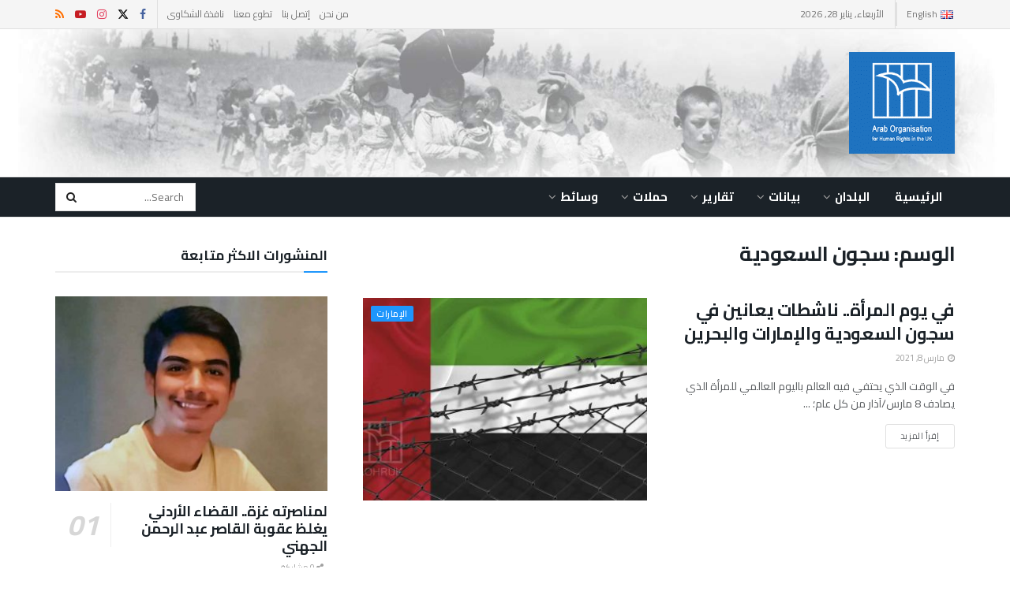

--- FILE ---
content_type: text/html; charset=UTF-8
request_url: https://aohr.org.uk/tag/%D8%B3%D8%AC%D9%88%D9%86-%D8%A7%D9%84%D8%B3%D8%B9%D9%88%D8%AF%D9%8A%D8%A9/
body_size: 27163
content:
<!doctype html>
<!--[if lt IE 7]> <html class="no-js lt-ie9 lt-ie8 lt-ie7" dir="rtl" lang="ar"> <![endif]-->
<!--[if IE 7]>    <html class="no-js lt-ie9 lt-ie8" dir="rtl" lang="ar"> <![endif]-->
<!--[if IE 8]>    <html class="no-js lt-ie9" dir="rtl" lang="ar"> <![endif]-->
<!--[if IE 9]>    <html class="no-js lt-ie10" dir="rtl" lang="ar"> <![endif]-->
<!--[if gt IE 8]><!--> <html class="no-js" dir="rtl" lang="ar"> <!--<![endif]-->
<head>
    <meta http-equiv="Content-Type" content="text/html; charset=UTF-8" />
    <meta name='viewport' content='width=device-width, initial-scale=1, user-scalable=yes' />
    <link rel="profile" href="https://gmpg.org/xfn/11" />
    <link rel="pingback" href="https://aohr.org.uk/xmlrpc.php" />
    <title>سجون السعودية &#8211; AOHRUK</title>
<meta name='robots' content='max-image-preview:large' />
			<script type="text/javascript">
			  var jnews_ajax_url = '/ar/?ajax-request=jnews'
			</script>
			<script type="text/javascript">;window.jnews=window.jnews||{},window.jnews.library=window.jnews.library||{},window.jnews.library=function(){"use strict";var e=this;e.win=window,e.doc=document,e.noop=function(){},e.globalBody=e.doc.getElementsByTagName("body")[0],e.globalBody=e.globalBody?e.globalBody:e.doc,e.win.jnewsDataStorage=e.win.jnewsDataStorage||{_storage:new WeakMap,put:function(e,t,n){this._storage.has(e)||this._storage.set(e,new Map),this._storage.get(e).set(t,n)},get:function(e,t){return this._storage.get(e).get(t)},has:function(e,t){return this._storage.has(e)&&this._storage.get(e).has(t)},remove:function(e,t){var n=this._storage.get(e).delete(t);return 0===!this._storage.get(e).size&&this._storage.delete(e),n}},e.windowWidth=function(){return e.win.innerWidth||e.docEl.clientWidth||e.globalBody.clientWidth},e.windowHeight=function(){return e.win.innerHeight||e.docEl.clientHeight||e.globalBody.clientHeight},e.requestAnimationFrame=e.win.requestAnimationFrame||e.win.webkitRequestAnimationFrame||e.win.mozRequestAnimationFrame||e.win.msRequestAnimationFrame||window.oRequestAnimationFrame||function(e){return setTimeout(e,1e3/60)},e.cancelAnimationFrame=e.win.cancelAnimationFrame||e.win.webkitCancelAnimationFrame||e.win.webkitCancelRequestAnimationFrame||e.win.mozCancelAnimationFrame||e.win.msCancelRequestAnimationFrame||e.win.oCancelRequestAnimationFrame||function(e){clearTimeout(e)},e.classListSupport="classList"in document.createElement("_"),e.hasClass=e.classListSupport?function(e,t){return e.classList.contains(t)}:function(e,t){return e.className.indexOf(t)>=0},e.addClass=e.classListSupport?function(t,n){e.hasClass(t,n)||t.classList.add(n)}:function(t,n){e.hasClass(t,n)||(t.className+=" "+n)},e.removeClass=e.classListSupport?function(t,n){e.hasClass(t,n)&&t.classList.remove(n)}:function(t,n){e.hasClass(t,n)&&(t.className=t.className.replace(n,""))},e.objKeys=function(e){var t=[];for(var n in e)Object.prototype.hasOwnProperty.call(e,n)&&t.push(n);return t},e.isObjectSame=function(e,t){var n=!0;return JSON.stringify(e)!==JSON.stringify(t)&&(n=!1),n},e.extend=function(){for(var e,t,n,o=arguments[0]||{},i=1,a=arguments.length;i<a;i++)if(null!==(e=arguments[i]))for(t in e)o!==(n=e[t])&&void 0!==n&&(o[t]=n);return o},e.dataStorage=e.win.jnewsDataStorage,e.isVisible=function(e){return 0!==e.offsetWidth&&0!==e.offsetHeight||e.getBoundingClientRect().length},e.getHeight=function(e){return e.offsetHeight||e.clientHeight||e.getBoundingClientRect().height},e.getWidth=function(e){return e.offsetWidth||e.clientWidth||e.getBoundingClientRect().width},e.supportsPassive=!1;try{var t=Object.defineProperty({},"passive",{get:function(){e.supportsPassive=!0}});"createEvent"in e.doc?e.win.addEventListener("test",null,t):"fireEvent"in e.doc&&e.win.attachEvent("test",null)}catch(e){}e.passiveOption=!!e.supportsPassive&&{passive:!0},e.setStorage=function(e,t){e="jnews-"+e;var n={expired:Math.floor(((new Date).getTime()+432e5)/1e3)};t=Object.assign(n,t);localStorage.setItem(e,JSON.stringify(t))},e.getStorage=function(e){e="jnews-"+e;var t=localStorage.getItem(e);return null!==t&&0<t.length?JSON.parse(localStorage.getItem(e)):{}},e.expiredStorage=function(){var t,n="jnews-";for(var o in localStorage)o.indexOf(n)>-1&&"undefined"!==(t=e.getStorage(o.replace(n,""))).expired&&t.expired<Math.floor((new Date).getTime()/1e3)&&localStorage.removeItem(o)},e.addEvents=function(t,n,o){for(var i in n){var a=["touchstart","touchmove"].indexOf(i)>=0&&!o&&e.passiveOption;"createEvent"in e.doc?t.addEventListener(i,n[i],a):"fireEvent"in e.doc&&t.attachEvent("on"+i,n[i])}},e.removeEvents=function(t,n){for(var o in n)"createEvent"in e.doc?t.removeEventListener(o,n[o]):"fireEvent"in e.doc&&t.detachEvent("on"+o,n[o])},e.triggerEvents=function(t,n,o){var i;o=o||{detail:null};return"createEvent"in e.doc?(!(i=e.doc.createEvent("CustomEvent")||new CustomEvent(n)).initCustomEvent||i.initCustomEvent(n,!0,!1,o),void t.dispatchEvent(i)):"fireEvent"in e.doc?((i=e.doc.createEventObject()).eventType=n,void t.fireEvent("on"+i.eventType,i)):void 0},e.getParents=function(t,n){void 0===n&&(n=e.doc);for(var o=[],i=t.parentNode,a=!1;!a;)if(i){var r=i;r.querySelectorAll(n).length?a=!0:(o.push(r),i=r.parentNode)}else o=[],a=!0;return o},e.forEach=function(e,t,n){for(var o=0,i=e.length;o<i;o++)t.call(n,e[o],o)},e.getText=function(e){return e.innerText||e.textContent},e.setText=function(e,t){var n="object"==typeof t?t.innerText||t.textContent:t;e.innerText&&(e.innerText=n),e.textContent&&(e.textContent=n)},e.httpBuildQuery=function(t){return e.objKeys(t).reduce(function t(n){var o=arguments.length>1&&void 0!==arguments[1]?arguments[1]:null;return function(i,a){var r=n[a];a=encodeURIComponent(a);var s=o?"".concat(o,"[").concat(a,"]"):a;return null==r||"function"==typeof r?(i.push("".concat(s,"=")),i):["number","boolean","string"].includes(typeof r)?(i.push("".concat(s,"=").concat(encodeURIComponent(r))),i):(i.push(e.objKeys(r).reduce(t(r,s),[]).join("&")),i)}}(t),[]).join("&")},e.get=function(t,n,o,i){return o="function"==typeof o?o:e.noop,e.ajax("GET",t,n,o,i)},e.post=function(t,n,o,i){return o="function"==typeof o?o:e.noop,e.ajax("POST",t,n,o,i)},e.ajax=function(t,n,o,i,a){var r=new XMLHttpRequest,s=n,c=e.httpBuildQuery(o);if(t=-1!=["GET","POST"].indexOf(t)?t:"GET",r.open(t,s+("GET"==t?"?"+c:""),!0),"POST"==t&&r.setRequestHeader("Content-type","application/x-www-form-urlencoded"),r.setRequestHeader("X-Requested-With","XMLHttpRequest"),r.onreadystatechange=function(){4===r.readyState&&200<=r.status&&300>r.status&&"function"==typeof i&&i.call(void 0,r.response)},void 0!==a&&!a){return{xhr:r,send:function(){r.send("POST"==t?c:null)}}}return r.send("POST"==t?c:null),{xhr:r}},e.scrollTo=function(t,n,o){function i(e,t,n){this.start=this.position(),this.change=e-this.start,this.currentTime=0,this.increment=20,this.duration=void 0===n?500:n,this.callback=t,this.finish=!1,this.animateScroll()}return Math.easeInOutQuad=function(e,t,n,o){return(e/=o/2)<1?n/2*e*e+t:-n/2*(--e*(e-2)-1)+t},i.prototype.stop=function(){this.finish=!0},i.prototype.move=function(t){e.doc.documentElement.scrollTop=t,e.globalBody.parentNode.scrollTop=t,e.globalBody.scrollTop=t},i.prototype.position=function(){return e.doc.documentElement.scrollTop||e.globalBody.parentNode.scrollTop||e.globalBody.scrollTop},i.prototype.animateScroll=function(){this.currentTime+=this.increment;var t=Math.easeInOutQuad(this.currentTime,this.start,this.change,this.duration);this.move(t),this.currentTime<this.duration&&!this.finish?e.requestAnimationFrame.call(e.win,this.animateScroll.bind(this)):this.callback&&"function"==typeof this.callback&&this.callback()},new i(t,n,o)},e.unwrap=function(t){var n,o=t;e.forEach(t,(function(e,t){n?n+=e:n=e})),o.replaceWith(n)},e.performance={start:function(e){performance.mark(e+"Start")},stop:function(e){performance.mark(e+"End"),performance.measure(e,e+"Start",e+"End")}},e.fps=function(){var t=0,n=0,o=0;!function(){var i=t=0,a=0,r=0,s=document.getElementById("fpsTable"),c=function(t){void 0===document.getElementsByTagName("body")[0]?e.requestAnimationFrame.call(e.win,(function(){c(t)})):document.getElementsByTagName("body")[0].appendChild(t)};null===s&&((s=document.createElement("div")).style.position="fixed",s.style.top="120px",s.style.left="10px",s.style.width="100px",s.style.height="20px",s.style.border="1px solid black",s.style.fontSize="11px",s.style.zIndex="100000",s.style.backgroundColor="white",s.id="fpsTable",c(s));var l=function(){o++,n=Date.now(),(a=(o/(r=(n-t)/1e3)).toPrecision(2))!=i&&(i=a,s.innerHTML=i+"fps"),1<r&&(t=n,o=0),e.requestAnimationFrame.call(e.win,l)};l()}()},e.instr=function(e,t){for(var n=0;n<t.length;n++)if(-1!==e.toLowerCase().indexOf(t[n].toLowerCase()))return!0},e.winLoad=function(t,n){function o(o){if("complete"===e.doc.readyState||"interactive"===e.doc.readyState)return!o||n?setTimeout(t,n||1):t(o),1}o()||e.addEvents(e.win,{load:o})},e.docReady=function(t,n){function o(o){if("complete"===e.doc.readyState||"interactive"===e.doc.readyState)return!o||n?setTimeout(t,n||1):t(o),1}o()||e.addEvents(e.doc,{DOMContentLoaded:o})},e.fireOnce=function(){e.docReady((function(){e.assets=e.assets||[],e.assets.length&&(e.boot(),e.load_assets())}),50)},e.boot=function(){e.length&&e.doc.querySelectorAll("style[media]").forEach((function(e){"not all"==e.getAttribute("media")&&e.removeAttribute("media")}))},e.create_js=function(t,n){var o=e.doc.createElement("script");switch(o.setAttribute("src",t),n){case"defer":o.setAttribute("defer",!0);break;case"async":o.setAttribute("async",!0);break;case"deferasync":o.setAttribute("defer",!0),o.setAttribute("async",!0)}e.globalBody.appendChild(o)},e.load_assets=function(){"object"==typeof e.assets&&e.forEach(e.assets.slice(0),(function(t,n){var o="";t.defer&&(o+="defer"),t.async&&(o+="async"),e.create_js(t.url,o);var i=e.assets.indexOf(t);i>-1&&e.assets.splice(i,1)})),e.assets=jnewsoption.au_scripts=window.jnewsads=[]},e.setCookie=function(e,t,n){var o="";if(n){var i=new Date;i.setTime(i.getTime()+24*n*60*60*1e3),o="; expires="+i.toUTCString()}document.cookie=e+"="+(t||"")+o+"; path=/"},e.getCookie=function(e){for(var t=e+"=",n=document.cookie.split(";"),o=0;o<n.length;o++){for(var i=n[o];" "==i.charAt(0);)i=i.substring(1,i.length);if(0==i.indexOf(t))return i.substring(t.length,i.length)}return null},e.eraseCookie=function(e){document.cookie=e+"=; Path=/; Expires=Thu, 01 Jan 1970 00:00:01 GMT;"},e.docReady((function(){e.globalBody=e.globalBody==e.doc?e.doc.getElementsByTagName("body")[0]:e.globalBody,e.globalBody=e.globalBody?e.globalBody:e.doc})),e.winLoad((function(){e.winLoad((function(){var t=!1;if(void 0!==window.jnewsadmin)if(void 0!==window.file_version_checker){var n=e.objKeys(window.file_version_checker);n.length?n.forEach((function(e){t||"10.0.4"===window.file_version_checker[e]||(t=!0)})):t=!0}else t=!0;t&&(window.jnewsHelper.getMessage(),window.jnewsHelper.getNotice())}),2500)}))},window.jnews.library=new window.jnews.library;</script><link rel="alternate" href="https://aohr.org.uk/tag/%d8%b3%d8%ac%d9%88%d9%86-%d8%a7%d9%84%d8%b3%d8%b9%d9%88%d8%af%d9%8a%d8%a9/" hreflang="ar" />
<link rel="alternate" href="https://aohr.org.uk/tag/%d8%b3%d8%ac%d9%88%d9%86-%d8%a7%d9%84%d8%b3%d8%b9%d9%88%d8%af%d9%8a%d8%a9/" hreflang="en" />
<link rel='dns-prefetch' href='//fonts.googleapis.com' />
<link rel='preconnect' href='https://fonts.gstatic.com' />
<link rel="alternate" type="application/rss+xml" title="AOHRUK &laquo; الخلاصة" href="https://aohr.org.uk/ar/feed/" />
<link rel="alternate" type="application/rss+xml" title="AOHRUK &laquo; سجون السعودية خلاصة الوسوم" href="https://aohr.org.uk/tag/%d8%b3%d8%ac%d9%88%d9%86-%d8%a7%d9%84%d8%b3%d8%b9%d9%88%d8%af%d9%8a%d8%a9/feed/" />
<style id='wp-img-auto-sizes-contain-inline-css' type='text/css'>
img:is([sizes=auto i],[sizes^="auto," i]){contain-intrinsic-size:3000px 1500px}
/*# sourceURL=wp-img-auto-sizes-contain-inline-css */
</style>
<link rel='stylesheet' id='dashicons-css' href='https://aohr.org.uk/wp-includes/css/dashicons.min.css?ver=6.9' type='text/css' media='all' />
<link rel='stylesheet' id='post-views-counter-frontend-css' href='https://aohr.org.uk/wp-content/plugins/post-views-counter/css/frontend.css?ver=1.7.3' type='text/css' media='all' />
<style id='wp-emoji-styles-inline-css' type='text/css'>

	img.wp-smiley, img.emoji {
		display: inline !important;
		border: none !important;
		box-shadow: none !important;
		height: 1em !important;
		width: 1em !important;
		margin: 0 0.07em !important;
		vertical-align: -0.1em !important;
		background: none !important;
		padding: 0 !important;
	}
/*# sourceURL=wp-emoji-styles-inline-css */
</style>
<style id='wp-block-library-inline-css' type='text/css'>
:root{--wp-block-synced-color:#7a00df;--wp-block-synced-color--rgb:122,0,223;--wp-bound-block-color:var(--wp-block-synced-color);--wp-editor-canvas-background:#ddd;--wp-admin-theme-color:#007cba;--wp-admin-theme-color--rgb:0,124,186;--wp-admin-theme-color-darker-10:#006ba1;--wp-admin-theme-color-darker-10--rgb:0,107,160.5;--wp-admin-theme-color-darker-20:#005a87;--wp-admin-theme-color-darker-20--rgb:0,90,135;--wp-admin-border-width-focus:2px}@media (min-resolution:192dpi){:root{--wp-admin-border-width-focus:1.5px}}.wp-element-button{cursor:pointer}:root .has-very-light-gray-background-color{background-color:#eee}:root .has-very-dark-gray-background-color{background-color:#313131}:root .has-very-light-gray-color{color:#eee}:root .has-very-dark-gray-color{color:#313131}:root .has-vivid-green-cyan-to-vivid-cyan-blue-gradient-background{background:linear-gradient(135deg,#00d084,#0693e3)}:root .has-purple-crush-gradient-background{background:linear-gradient(135deg,#34e2e4,#4721fb 50%,#ab1dfe)}:root .has-hazy-dawn-gradient-background{background:linear-gradient(135deg,#faaca8,#dad0ec)}:root .has-subdued-olive-gradient-background{background:linear-gradient(135deg,#fafae1,#67a671)}:root .has-atomic-cream-gradient-background{background:linear-gradient(135deg,#fdd79a,#004a59)}:root .has-nightshade-gradient-background{background:linear-gradient(135deg,#330968,#31cdcf)}:root .has-midnight-gradient-background{background:linear-gradient(135deg,#020381,#2874fc)}:root{--wp--preset--font-size--normal:16px;--wp--preset--font-size--huge:42px}.has-regular-font-size{font-size:1em}.has-larger-font-size{font-size:2.625em}.has-normal-font-size{font-size:var(--wp--preset--font-size--normal)}.has-huge-font-size{font-size:var(--wp--preset--font-size--huge)}.has-text-align-center{text-align:center}.has-text-align-left{text-align:left}.has-text-align-right{text-align:right}.has-fit-text{white-space:nowrap!important}#end-resizable-editor-section{display:none}.aligncenter{clear:both}.items-justified-left{justify-content:flex-start}.items-justified-center{justify-content:center}.items-justified-right{justify-content:flex-end}.items-justified-space-between{justify-content:space-between}.screen-reader-text{border:0;clip-path:inset(50%);height:1px;margin:-1px;overflow:hidden;padding:0;position:absolute;width:1px;word-wrap:normal!important}.screen-reader-text:focus{background-color:#ddd;clip-path:none;color:#444;display:block;font-size:1em;height:auto;left:5px;line-height:normal;padding:15px 23px 14px;text-decoration:none;top:5px;width:auto;z-index:100000}html :where(.has-border-color){border-style:solid}html :where([style*=border-top-color]){border-top-style:solid}html :where([style*=border-right-color]){border-right-style:solid}html :where([style*=border-bottom-color]){border-bottom-style:solid}html :where([style*=border-left-color]){border-left-style:solid}html :where([style*=border-width]){border-style:solid}html :where([style*=border-top-width]){border-top-style:solid}html :where([style*=border-right-width]){border-right-style:solid}html :where([style*=border-bottom-width]){border-bottom-style:solid}html :where([style*=border-left-width]){border-left-style:solid}html :where(img[class*=wp-image-]){height:auto;max-width:100%}:where(figure){margin:0 0 1em}html :where(.is-position-sticky){--wp-admin--admin-bar--position-offset:var(--wp-admin--admin-bar--height,0px)}@media screen and (max-width:600px){html :where(.is-position-sticky){--wp-admin--admin-bar--position-offset:0px}}

/*# sourceURL=wp-block-library-inline-css */
</style><style id='global-styles-inline-css' type='text/css'>
:root{--wp--preset--aspect-ratio--square: 1;--wp--preset--aspect-ratio--4-3: 4/3;--wp--preset--aspect-ratio--3-4: 3/4;--wp--preset--aspect-ratio--3-2: 3/2;--wp--preset--aspect-ratio--2-3: 2/3;--wp--preset--aspect-ratio--16-9: 16/9;--wp--preset--aspect-ratio--9-16: 9/16;--wp--preset--color--black: #000000;--wp--preset--color--cyan-bluish-gray: #abb8c3;--wp--preset--color--white: #ffffff;--wp--preset--color--pale-pink: #f78da7;--wp--preset--color--vivid-red: #cf2e2e;--wp--preset--color--luminous-vivid-orange: #ff6900;--wp--preset--color--luminous-vivid-amber: #fcb900;--wp--preset--color--light-green-cyan: #7bdcb5;--wp--preset--color--vivid-green-cyan: #00d084;--wp--preset--color--pale-cyan-blue: #8ed1fc;--wp--preset--color--vivid-cyan-blue: #0693e3;--wp--preset--color--vivid-purple: #9b51e0;--wp--preset--gradient--vivid-cyan-blue-to-vivid-purple: linear-gradient(135deg,rgb(6,147,227) 0%,rgb(155,81,224) 100%);--wp--preset--gradient--light-green-cyan-to-vivid-green-cyan: linear-gradient(135deg,rgb(122,220,180) 0%,rgb(0,208,130) 100%);--wp--preset--gradient--luminous-vivid-amber-to-luminous-vivid-orange: linear-gradient(135deg,rgb(252,185,0) 0%,rgb(255,105,0) 100%);--wp--preset--gradient--luminous-vivid-orange-to-vivid-red: linear-gradient(135deg,rgb(255,105,0) 0%,rgb(207,46,46) 100%);--wp--preset--gradient--very-light-gray-to-cyan-bluish-gray: linear-gradient(135deg,rgb(238,238,238) 0%,rgb(169,184,195) 100%);--wp--preset--gradient--cool-to-warm-spectrum: linear-gradient(135deg,rgb(74,234,220) 0%,rgb(151,120,209) 20%,rgb(207,42,186) 40%,rgb(238,44,130) 60%,rgb(251,105,98) 80%,rgb(254,248,76) 100%);--wp--preset--gradient--blush-light-purple: linear-gradient(135deg,rgb(255,206,236) 0%,rgb(152,150,240) 100%);--wp--preset--gradient--blush-bordeaux: linear-gradient(135deg,rgb(254,205,165) 0%,rgb(254,45,45) 50%,rgb(107,0,62) 100%);--wp--preset--gradient--luminous-dusk: linear-gradient(135deg,rgb(255,203,112) 0%,rgb(199,81,192) 50%,rgb(65,88,208) 100%);--wp--preset--gradient--pale-ocean: linear-gradient(135deg,rgb(255,245,203) 0%,rgb(182,227,212) 50%,rgb(51,167,181) 100%);--wp--preset--gradient--electric-grass: linear-gradient(135deg,rgb(202,248,128) 0%,rgb(113,206,126) 100%);--wp--preset--gradient--midnight: linear-gradient(135deg,rgb(2,3,129) 0%,rgb(40,116,252) 100%);--wp--preset--font-size--small: 13px;--wp--preset--font-size--medium: 20px;--wp--preset--font-size--large: 36px;--wp--preset--font-size--x-large: 42px;--wp--preset--spacing--20: 0.44rem;--wp--preset--spacing--30: 0.67rem;--wp--preset--spacing--40: 1rem;--wp--preset--spacing--50: 1.5rem;--wp--preset--spacing--60: 2.25rem;--wp--preset--spacing--70: 3.38rem;--wp--preset--spacing--80: 5.06rem;--wp--preset--shadow--natural: 6px 6px 9px rgba(0, 0, 0, 0.2);--wp--preset--shadow--deep: 12px 12px 50px rgba(0, 0, 0, 0.4);--wp--preset--shadow--sharp: 6px 6px 0px rgba(0, 0, 0, 0.2);--wp--preset--shadow--outlined: 6px 6px 0px -3px rgb(255, 255, 255), 6px 6px rgb(0, 0, 0);--wp--preset--shadow--crisp: 6px 6px 0px rgb(0, 0, 0);}:where(.is-layout-flex){gap: 0.5em;}:where(.is-layout-grid){gap: 0.5em;}body .is-layout-flex{display: flex;}.is-layout-flex{flex-wrap: wrap;align-items: center;}.is-layout-flex > :is(*, div){margin: 0;}body .is-layout-grid{display: grid;}.is-layout-grid > :is(*, div){margin: 0;}:where(.wp-block-columns.is-layout-flex){gap: 2em;}:where(.wp-block-columns.is-layout-grid){gap: 2em;}:where(.wp-block-post-template.is-layout-flex){gap: 1.25em;}:where(.wp-block-post-template.is-layout-grid){gap: 1.25em;}.has-black-color{color: var(--wp--preset--color--black) !important;}.has-cyan-bluish-gray-color{color: var(--wp--preset--color--cyan-bluish-gray) !important;}.has-white-color{color: var(--wp--preset--color--white) !important;}.has-pale-pink-color{color: var(--wp--preset--color--pale-pink) !important;}.has-vivid-red-color{color: var(--wp--preset--color--vivid-red) !important;}.has-luminous-vivid-orange-color{color: var(--wp--preset--color--luminous-vivid-orange) !important;}.has-luminous-vivid-amber-color{color: var(--wp--preset--color--luminous-vivid-amber) !important;}.has-light-green-cyan-color{color: var(--wp--preset--color--light-green-cyan) !important;}.has-vivid-green-cyan-color{color: var(--wp--preset--color--vivid-green-cyan) !important;}.has-pale-cyan-blue-color{color: var(--wp--preset--color--pale-cyan-blue) !important;}.has-vivid-cyan-blue-color{color: var(--wp--preset--color--vivid-cyan-blue) !important;}.has-vivid-purple-color{color: var(--wp--preset--color--vivid-purple) !important;}.has-black-background-color{background-color: var(--wp--preset--color--black) !important;}.has-cyan-bluish-gray-background-color{background-color: var(--wp--preset--color--cyan-bluish-gray) !important;}.has-white-background-color{background-color: var(--wp--preset--color--white) !important;}.has-pale-pink-background-color{background-color: var(--wp--preset--color--pale-pink) !important;}.has-vivid-red-background-color{background-color: var(--wp--preset--color--vivid-red) !important;}.has-luminous-vivid-orange-background-color{background-color: var(--wp--preset--color--luminous-vivid-orange) !important;}.has-luminous-vivid-amber-background-color{background-color: var(--wp--preset--color--luminous-vivid-amber) !important;}.has-light-green-cyan-background-color{background-color: var(--wp--preset--color--light-green-cyan) !important;}.has-vivid-green-cyan-background-color{background-color: var(--wp--preset--color--vivid-green-cyan) !important;}.has-pale-cyan-blue-background-color{background-color: var(--wp--preset--color--pale-cyan-blue) !important;}.has-vivid-cyan-blue-background-color{background-color: var(--wp--preset--color--vivid-cyan-blue) !important;}.has-vivid-purple-background-color{background-color: var(--wp--preset--color--vivid-purple) !important;}.has-black-border-color{border-color: var(--wp--preset--color--black) !important;}.has-cyan-bluish-gray-border-color{border-color: var(--wp--preset--color--cyan-bluish-gray) !important;}.has-white-border-color{border-color: var(--wp--preset--color--white) !important;}.has-pale-pink-border-color{border-color: var(--wp--preset--color--pale-pink) !important;}.has-vivid-red-border-color{border-color: var(--wp--preset--color--vivid-red) !important;}.has-luminous-vivid-orange-border-color{border-color: var(--wp--preset--color--luminous-vivid-orange) !important;}.has-luminous-vivid-amber-border-color{border-color: var(--wp--preset--color--luminous-vivid-amber) !important;}.has-light-green-cyan-border-color{border-color: var(--wp--preset--color--light-green-cyan) !important;}.has-vivid-green-cyan-border-color{border-color: var(--wp--preset--color--vivid-green-cyan) !important;}.has-pale-cyan-blue-border-color{border-color: var(--wp--preset--color--pale-cyan-blue) !important;}.has-vivid-cyan-blue-border-color{border-color: var(--wp--preset--color--vivid-cyan-blue) !important;}.has-vivid-purple-border-color{border-color: var(--wp--preset--color--vivid-purple) !important;}.has-vivid-cyan-blue-to-vivid-purple-gradient-background{background: var(--wp--preset--gradient--vivid-cyan-blue-to-vivid-purple) !important;}.has-light-green-cyan-to-vivid-green-cyan-gradient-background{background: var(--wp--preset--gradient--light-green-cyan-to-vivid-green-cyan) !important;}.has-luminous-vivid-amber-to-luminous-vivid-orange-gradient-background{background: var(--wp--preset--gradient--luminous-vivid-amber-to-luminous-vivid-orange) !important;}.has-luminous-vivid-orange-to-vivid-red-gradient-background{background: var(--wp--preset--gradient--luminous-vivid-orange-to-vivid-red) !important;}.has-very-light-gray-to-cyan-bluish-gray-gradient-background{background: var(--wp--preset--gradient--very-light-gray-to-cyan-bluish-gray) !important;}.has-cool-to-warm-spectrum-gradient-background{background: var(--wp--preset--gradient--cool-to-warm-spectrum) !important;}.has-blush-light-purple-gradient-background{background: var(--wp--preset--gradient--blush-light-purple) !important;}.has-blush-bordeaux-gradient-background{background: var(--wp--preset--gradient--blush-bordeaux) !important;}.has-luminous-dusk-gradient-background{background: var(--wp--preset--gradient--luminous-dusk) !important;}.has-pale-ocean-gradient-background{background: var(--wp--preset--gradient--pale-ocean) !important;}.has-electric-grass-gradient-background{background: var(--wp--preset--gradient--electric-grass) !important;}.has-midnight-gradient-background{background: var(--wp--preset--gradient--midnight) !important;}.has-small-font-size{font-size: var(--wp--preset--font-size--small) !important;}.has-medium-font-size{font-size: var(--wp--preset--font-size--medium) !important;}.has-large-font-size{font-size: var(--wp--preset--font-size--large) !important;}.has-x-large-font-size{font-size: var(--wp--preset--font-size--x-large) !important;}
/*# sourceURL=global-styles-inline-css */
</style>

<style id='classic-theme-styles-inline-css' type='text/css'>
/*! This file is auto-generated */
.wp-block-button__link{color:#fff;background-color:#32373c;border-radius:9999px;box-shadow:none;text-decoration:none;padding:calc(.667em + 2px) calc(1.333em + 2px);font-size:1.125em}.wp-block-file__button{background:#32373c;color:#fff;text-decoration:none}
/*# sourceURL=/wp-includes/css/classic-themes.min.css */
</style>
<link rel='stylesheet' id='js_composer_front-css' href='https://aohr.org.uk/wp-content/plugins/js_composer/assets/css/js_composer.min.css?ver=8.7.2' type='text/css' media='all' />
<link rel='stylesheet' id='jeg_customizer_font-css' href='//fonts.googleapis.com/css?family=Cairo%3Aregular%2C700%2Cregular%2C600&#038;display=swap&#038;ver=1.3.2' type='text/css' media='all' />
<link rel='stylesheet' id='font-awesome-css' href='https://aohr.org.uk/wp-content/themes/jnews/assets/fonts/font-awesome/font-awesome.min.css?ver=12.0.3' type='text/css' media='all' />
<link rel='stylesheet' id='jnews-icon-css' href='https://aohr.org.uk/wp-content/themes/jnews/assets/fonts/jegicon/jegicon.css?ver=12.0.3' type='text/css' media='all' />
<link rel='stylesheet' id='jscrollpane-css' href='https://aohr.org.uk/wp-content/themes/jnews/assets/css/jquery.jscrollpane.css?ver=12.0.3' type='text/css' media='all' />
<link rel='stylesheet' id='oknav-css' href='https://aohr.org.uk/wp-content/themes/jnews/assets/css/okayNav.css?ver=12.0.3' type='text/css' media='all' />
<link rel='stylesheet' id='magnific-popup-css' href='https://aohr.org.uk/wp-content/themes/jnews/assets/css/magnific-popup.css?ver=12.0.3' type='text/css' media='all' />
<link rel='stylesheet' id='chosen-css' href='https://aohr.org.uk/wp-content/themes/jnews/assets/css/chosen/chosen.css?ver=12.0.3' type='text/css' media='all' />
<link rel='stylesheet' id='jnews-main-css' href='https://aohr.org.uk/wp-content/themes/jnews/assets/css/main.css?ver=12.0.3' type='text/css' media='all' />
<link rel='stylesheet' id='jnews-pages-css' href='https://aohr.org.uk/wp-content/themes/jnews/assets/css/pages.css?ver=12.0.3' type='text/css' media='all' />
<link rel='stylesheet' id='jnews-responsive-css' href='https://aohr.org.uk/wp-content/themes/jnews/assets/css/responsive.css?ver=12.0.3' type='text/css' media='all' />
<link rel='stylesheet' id='jnews-pb-temp-css' href='https://aohr.org.uk/wp-content/themes/jnews/assets/css/pb-temp.css?ver=12.0.3' type='text/css' media='all' />
<link rel='stylesheet' id='jnews-js-composer-css' href='https://aohr.org.uk/wp-content/themes/jnews/assets/css/js-composer-frontend.css?ver=12.0.3' type='text/css' media='all' />
<link rel='stylesheet' id='jnews-style-css' href='https://aohr.org.uk/wp-content/themes/jnews/style.css?ver=12.0.3' type='text/css' media='all' />
<link rel='stylesheet' id='jnews-darkmode-css' href='https://aohr.org.uk/wp-content/themes/jnews/assets/css/darkmode.css?ver=12.0.3' type='text/css' media='all' />
<link rel='stylesheet' id='jnews-rtl-css' href='https://aohr.org.uk/wp-content/themes/jnews/assets/css/rtl.css?ver=12.0.3' type='text/css' media='all' />
<link rel='stylesheet' id='jnews-paywall-css' href='https://aohr.org.uk/wp-content/plugins/jnews-paywall/assets/css/jpw-frontend.css?ver=12.0.1' type='text/css' media='all' />
<script type="text/javascript" src="https://aohr.org.uk/wp-includes/js/jquery/jquery.min.js?ver=3.7.1" id="jquery-core-js"></script>
<script type="text/javascript" src="https://aohr.org.uk/wp-includes/js/jquery/jquery-migrate.min.js?ver=3.4.1" id="jquery-migrate-js"></script>
<script></script><link rel="https://api.w.org/" href="https://aohr.org.uk/wp-json/" /><link rel="alternate" title="JSON" type="application/json" href="https://aohr.org.uk/wp-json/wp/v2/tags/3996" /><link rel="EditURI" type="application/rsd+xml" title="RSD" href="https://aohr.org.uk/xmlrpc.php?rsd" />
<meta name="generator" content="WordPress 6.9" />
<meta name="generator" content="Powered by WPBakery Page Builder - drag and drop page builder for WordPress."/>
<script type='application/ld+json'>{"@context":"http:\/\/schema.org","@type":"Organization","@id":"https:\/\/aohr.org.uk\/#organization","url":"https:\/\/aohr.org.uk\/","name":"","logo":{"@type":"ImageObject","url":""},"sameAs":["https:\/\/www.facebook.com\/AOHR.CO.UK\/","https:\/\/twitter.com\/AohrUk_ar","https:\/\/www.instagram.com\/aohr.uk\/","https:\/\/www.youtube.com\/channel\/UCZGBMlw7vCfcztFxDmW1t6Q"]}</script>
<script type='application/ld+json'>{"@context":"http:\/\/schema.org","@type":"WebSite","@id":"https:\/\/aohr.org.uk\/#website","url":"https:\/\/aohr.org.uk\/","name":"","potentialAction":{"@type":"SearchAction","target":"https:\/\/aohr.org.uk\/?s={search_term_string}","query-input":"required name=search_term_string"}}</script>
<noscript><style> .wpb_animate_when_almost_visible { opacity: 1; }</style></noscript><link rel='stylesheet' id='jnews-scheme-css' href='https://aohr.org.uk/wp-content/themes/jnews/data/import/bloomnews/scheme.css?ver=12.0.3' type='text/css' media='all' />
</head>
<body class="rtl archive tag tag-3996 wp-embed-responsive wp-theme-jnews jeg_toggle_light jnews jsc_normal wpb-js-composer js-comp-ver-8.7.2 vc_responsive">

    
    
    <div class="jeg_ad jeg_ad_top jnews_header_top_ads">
        <div class='ads-wrapper  '></div>    </div>

    <!-- The Main Wrapper
    ============================================= -->
    <div class="jeg_viewport">

        
        <div class="jeg_header_wrapper">
            <div class="jeg_header_instagram_wrapper">
    </div>

<!-- HEADER -->
<div class="jeg_header normal">
    <div class="jeg_topbar jeg_container jeg_navbar_wrapper normal">
    <div class="container">
        <div class="jeg_nav_row">
            
                <div class="jeg_nav_col jeg_nav_left  jeg_nav_grow">
                    <div class="item_wrap jeg_nav_alignleft">
                        <div class='jeg_nav_item jeg_lang_switcher'>
	<ul class='jeg_nav_item jeg_top_lang_switcher'>	<li class="lang-item lang-item-400 lang-item-en lang-item-first"><a lang="en-GB" hreflang="en-GB" href="https://aohr.org.uk/tag/%d8%b3%d8%ac%d9%88%d9%86-%d8%a7%d9%84%d8%b3%d8%b9%d9%88%d8%af%d9%8a%d8%a9/"><img src="[data-uri]" alt="" width="16" height="11" style="width: 16px; height: 11px;" /><span style="margin-right:0.3em;">English</span></a></li>
</ul></div>
<div class="jeg_separator separator3"></div><div class="jeg_separator separator4"></div><div class="jeg_nav_item jeg_top_date">
    الأربعاء, يناير 28, 2026</div>                    </div>
                </div>

                
                <div class="jeg_nav_col jeg_nav_center  jeg_nav_normal">
                    <div class="item_wrap jeg_nav_alignright">
                                            </div>
                </div>

                
                <div class="jeg_nav_col jeg_nav_right  jeg_nav_grow">
                    <div class="item_wrap jeg_nav_alignright">
                        <div class="jeg_nav_item">
	<ul class="jeg_menu jeg_top_menu"><li id="menu-item-3912" class="menu-item menu-item-type-post_type menu-item-object-page menu-item-3912"><a href="https://aohr.org.uk/%d9%85%d9%86-%d9%86%d8%ad%d9%86/">من نحن</a></li>
<li id="menu-item-3913" class="menu-item menu-item-type-post_type menu-item-object-page menu-item-3913"><a href="https://aohr.org.uk/%d8%a5%d8%aa%d8%b5%d9%84-%d8%a8%d9%86%d8%a7/">إتصل بنا</a></li>
<li id="menu-item-5032" class="menu-item menu-item-type-post_type menu-item-object-page menu-item-5032"><a href="https://aohr.org.uk/%d8%a7%d9%86%d8%b6%d9%85-%d8%a5%d9%84%d9%8a%d9%86%d8%a7-%d9%88%d8%aa%d8%b7%d9%88%d8%b9-%d8%a8%d8%a7%d9%84%d9%85%d8%b3%d8%a7%d9%87%d9%85%d8%a9-%d9%81%d9%8a-%d8%a8%d9%86%d8%a7%d8%a1-%d9%88%d8%af%d8%b9/">تطوع معنا</a></li>
<li id="menu-item-5033" class="menu-item menu-item-type-post_type menu-item-object-page menu-item-5033"><a href="https://aohr.org.uk/%d9%86%d8%a7%d9%81%d8%b0%d8%a9-%d8%a7%d9%84%d8%b4%d9%83%d8%a7%d9%88%d9%89/">نافذة الشكاوى</a></li>
</ul></div>			<div
				class="jeg_nav_item socials_widget jeg_social_icon_block nobg">
				<a href="https://www.facebook.com/AOHR.CO.UK/" target='_blank' rel='external noopener nofollow'  aria-label="Find us on Facebook" class="jeg_facebook"><i class="fa fa-facebook"></i> </a><a href="https://twitter.com/AohrUk_ar" target='_blank' rel='external noopener nofollow'  aria-label="Find us on Twitter" class="jeg_twitter"><i class="fa fa-twitter"><span class="jeg-icon icon-twitter"><svg xmlns="http://www.w3.org/2000/svg" height="1em" viewBox="0 0 512 512"><!--! Font Awesome Free 6.4.2 by @fontawesome - https://fontawesome.com License - https://fontawesome.com/license (Commercial License) Copyright 2023 Fonticons, Inc. --><path d="M389.2 48h70.6L305.6 224.2 487 464H345L233.7 318.6 106.5 464H35.8L200.7 275.5 26.8 48H172.4L272.9 180.9 389.2 48zM364.4 421.8h39.1L151.1 88h-42L364.4 421.8z"/></svg></span></i> </a><a href="https://www.instagram.com/aohr.uk/" target='_blank' rel='external noopener nofollow'  aria-label="Find us on Instagram" class="jeg_instagram"><i class="fa fa-instagram"></i> </a><a href="https://www.youtube.com/channel/UCZGBMlw7vCfcztFxDmW1t6Q" target='_blank' rel='external noopener nofollow'  aria-label="Find us on Youtube" class="jeg_youtube"><i class="fa fa-youtube-play"></i> </a><a href="" target='_blank' rel='external noopener nofollow'  aria-label="Find us on RSS" class="jeg_rss"><i class="fa fa-rss"></i> </a>			</div>
			                    </div>
                </div>

                        </div>
    </div>
</div><!-- /.jeg_container --><div class="jeg_midbar jeg_container jeg_navbar_wrapper normal">
    <div class="container">
        <div class="jeg_nav_row">
            
                <div class="jeg_nav_col jeg_nav_left jeg_nav_grow">
                    <div class="item_wrap jeg_nav_alignleft">
                        <div class="jeg_nav_item jeg_logo jeg_desktop_logo">
			<div class="site-title">
			<a href="https://aohr.org.uk/ar/" aria-label="Visit Homepage" style="padding: 0px 0px 0px 0px;">
				<img class='jeg_logo_img' src="https://aohr.org.uk/wp-content/uploads/2020/12/aohr-logo-good-en-1.png"  alt="AOHRUK"data-light-src="https://aohr.org.uk/wp-content/uploads/2020/12/aohr-logo-good-en-1.png" data-light-srcset="https://aohr.org.uk/wp-content/uploads/2020/12/aohr-logo-good-en-1.png 1x,  2x" data-dark-src="https://aohrukweb.org/wp-content/uploads/2020/12/logo_dark.png" data-dark-srcset="https://aohrukweb.org/wp-content/uploads/2020/12/logo_dark.png 1x, https://aohrukweb.org/wp-content/uploads/2020/12/logo_dark@2x.png 2x"width="194" height="188">			</a>
		</div>
	</div>
                    </div>
                </div>

                
                <div class="jeg_nav_col jeg_nav_center jeg_nav_normal">
                    <div class="item_wrap jeg_nav_aligncenter">
                                            </div>
                </div>

                
                <div class="jeg_nav_col jeg_nav_right jeg_nav_grow">
                    <div class="item_wrap jeg_nav_alignright">
                                            </div>
                </div>

                        </div>
    </div>
</div><div class="jeg_bottombar jeg_navbar jeg_container jeg_navbar_wrapper  jeg_navbar_normal">
    <div class="container">
        <div class="jeg_nav_row">
            
                <div class="jeg_nav_col jeg_nav_left jeg_nav_grow">
                    <div class="item_wrap jeg_nav_alignleft">
                        <div class="jeg_nav_item jeg_main_menu_wrapper">
<link rel='stylesheet' id='tiny-slider-css' href='https://aohr.org.uk/wp-content/themes/jnews/assets/js/tiny-slider/tiny-slider.css?ver=12.0.3' type='text/css' media='all' />
<link rel='stylesheet' id='jnews-global-slider-css' href='https://aohr.org.uk/wp-content/themes/jnews/assets/css/slider/jnewsglobalslider.css?ver=12.0.3' type='text/css' media='all' />
<script type="text/javascript" src="https://aohr.org.uk/wp-content/themes/jnews/assets/js/tiny-slider/tiny-slider.js?ver=12.0.3" id="tiny-slider-js"></script>
<script type="text/javascript" src="https://aohr.org.uk/wp-content/themes/jnews/assets/js/tiny-slider/tiny-slider-noconflict.js?ver=12.0.3" id="tiny-slider-noconflict-js"></script>
<div class="jeg_mainmenu_wrap"><ul class="jeg_menu jeg_main_menu jeg_menu_style_4" data-animation="animateTransform"><li id="menu-item-10581" class="menu-item menu-item-type-post_type menu-item-object-page menu-item-home menu-item-10581 bgnav" data-item-row="default" ><a href="https://aohr.org.uk/%d8%a7%d9%84%d8%b1%d8%a6%d9%8a%d8%b3%d9%8a%d8%a9/">الرئيسية</a></li>
<li id="menu-item-3635" class="menu-item menu-item-type-taxonomy menu-item-object-category menu-item-has-children menu-item-3635 bgnav jeg_megamenu category_2" data-number="6"  data-item-row="default" ><a href="https://aohr.org.uk/category/%d8%a7%d9%84%d8%a8%d9%84%d8%af%d8%a7%d9%86/">البلدان</a><div class="sub-menu">
                    <div class="jeg_newsfeed style2 clearfix"><div class="jeg_newsfeed_subcat">
                    <ul class="jeg_subcat_item">
                        <li data-cat-id="750" class="active"><a href="https://aohr.org.uk/category/%d8%a7%d9%84%d8%a8%d9%84%d8%af%d8%a7%d9%86/">الكل</a></li>
                        <li data-cat-id="1937" class=""><a href="https://aohr.org.uk/category/%d8%a7%d9%84%d8%a8%d9%84%d8%af%d8%a7%d9%86/%d8%a7%d9%84%d8%a5%d9%85%d8%a7%d8%b1%d8%a7%d8%aa/">الإمارات</a></li><li data-cat-id="754" class=""><a href="https://aohr.org.uk/category/%d8%a7%d9%84%d8%a8%d9%84%d8%af%d8%a7%d9%86/%d8%a7%d9%84%d8%a8%d8%ad%d8%b1%d9%8a%d9%86/">البحرين</a></li><li data-cat-id="774" class=""><a href="https://aohr.org.uk/category/%d8%a7%d9%84%d8%a8%d9%84%d8%af%d8%a7%d9%86/%d8%a7%d9%84%d8%b3%d8%b9%d9%88%d8%af%d9%8a%d8%a9/">السعودية</a></li><li data-cat-id="776" class=""><a href="https://aohr.org.uk/category/%d8%a7%d9%84%d8%a8%d9%84%d8%af%d8%a7%d9%86/%d8%a7%d9%84%d8%b3%d9%88%d8%af%d8%a7%d9%86/">السودان</a></li><li data-cat-id="758" class=""><a href="https://aohr.org.uk/category/%d8%a7%d9%84%d8%a8%d9%84%d8%af%d8%a7%d9%86/%d8%a7%d9%84%d8%b9%d8%b1%d8%a7%d9%82/">العراق</a></li><li data-cat-id="780" class=""><a href="https://aohr.org.uk/category/%d8%a7%d9%84%d8%a8%d9%84%d8%af%d8%a7%d9%86/%d8%a7%d9%84%d9%8a%d9%85%d9%86/">اليمن</a></li><li data-cat-id="778" class=""><a href="https://aohr.org.uk/category/%d8%a7%d9%84%d8%a8%d9%84%d8%af%d8%a7%d9%86/%d8%b3%d9%88%d8%b1%d9%8a%d8%a7/">سوريا</a></li><li data-cat-id="770" class=""><a href="https://aohr.org.uk/category/%d8%a7%d9%84%d8%a8%d9%84%d8%af%d8%a7%d9%86/%d9%81%d9%84%d8%b3%d8%b7%d9%8a%d9%86/">فلسطين</a></li><li data-cat-id="768" class=""><a href="https://aohr.org.uk/category/%d8%a7%d9%84%d8%a8%d9%84%d8%af%d8%a7%d9%86/%d9%84%d9%8a%d8%a8%d9%8a%d8%a7/">ليبيا</a></li><li data-cat-id="756" class=""><a href="https://aohr.org.uk/category/%d8%a7%d9%84%d8%a8%d9%84%d8%af%d8%a7%d9%86/%d9%85%d8%b5%d8%b1/">مصر</a></li>
                    </ul>
                </div>
                <div class="jeg_newsfeed_list loaded">
                    <div data-cat-id="750" data-load-status="loaded" class="jeg_newsfeed_container">
                        <div class="newsfeed_static with_subcat">
                            <div class="jeg_newsfeed_item ">
                    <div class="jeg_thumb">
                        
                        <a href="https://aohr.org.uk/%d8%a7%d9%86%d9%87%d9%8a%d8%a7%d8%b1-%d8%a7%d9%84%d9%88%d8%b6%d8%b9-%d8%a7%d9%84%d8%a5%d9%86%d8%b3%d8%a7%d9%86%d9%8a-%d9%81%d9%8a-%d8%ba%d8%b2%d8%a9-%d8%a7%d9%84%d9%85%d9%88%d8%aa%d8%8c-%d8%a7%d9%84/"><div class="thumbnail-container animate-lazy  size-500 "><img width="360" height="180" src="[data-uri]" class="lazyload wp-post-image" alt="انهيار الوضع الإنساني في غزة: الموت، النزوح، وفشل المجتمع الدولي" decoding="async" fetchpriority="high" data-src="https://aohr.org.uk/wp-content/uploads/2026/01/webinar-gaza-humanetarian-breakdown-ar-360x180.jpg" data-sizes="auto" data-expand="700" /></div></a>
                    </div>
                    <h3 class="jeg_post_title"><a href="https://aohr.org.uk/%d8%a7%d9%86%d9%87%d9%8a%d8%a7%d8%b1-%d8%a7%d9%84%d9%88%d8%b6%d8%b9-%d8%a7%d9%84%d8%a5%d9%86%d8%b3%d8%a7%d9%86%d9%8a-%d9%81%d9%8a-%d8%ba%d8%b2%d8%a9-%d8%a7%d9%84%d9%85%d9%88%d8%aa%d8%8c-%d8%a7%d9%84/">انهيار الوضع الإنساني في غزة: الموت، النزوح، وفشل المجتمع الدولي</a></h3>
                </div><div class="jeg_newsfeed_item ">
                    <div class="jeg_thumb">
                        
                        <a href="https://aohr.org.uk/%d8%a7%d9%84%d8%a7%d8%ad%d8%aa%d9%84%d8%a7%d9%84-%d9%8a%d8%b9%d8%aa%d9%82%d9%84-89-%d9%81%d9%84%d8%b3%d8%b7%d9%8a%d9%86%d9%8a%d8%a7%d9%8b-%d9%81%d9%8a-%d8%a7%d9%84%d8%b6%d9%81%d8%a9-%d8%a7%d9%84%d8%ba/"><div class="thumbnail-container animate-lazy  size-500 "><img width="360" height="180" src="[data-uri]" class="lazyload wp-post-image" alt="الاحتلال يواصل سياسة الاعتقالات الممنهجة في الضفة.. 45 معتقلاً في يوم واحد" decoding="async" data-src="https://aohr.org.uk/wp-content/uploads/2025/10/israeli-army-arreesstt-360x180.jpg" data-sizes="auto" data-expand="700" /></div></a>
                    </div>
                    <h3 class="jeg_post_title"><a href="https://aohr.org.uk/%d8%a7%d9%84%d8%a7%d8%ad%d8%aa%d9%84%d8%a7%d9%84-%d9%8a%d8%b9%d8%aa%d9%82%d9%84-89-%d9%81%d9%84%d8%b3%d8%b7%d9%8a%d9%86%d9%8a%d8%a7%d9%8b-%d9%81%d9%8a-%d8%a7%d9%84%d8%b6%d9%81%d8%a9-%d8%a7%d9%84%d8%ba/">الاحتلال يعتقل 89 فلسطينياً في الضفة الغربية وسط تصاعد الانتهاكات</a></h3>
                </div><div class="jeg_newsfeed_item ">
                    <div class="jeg_thumb">
                        
                        <a href="https://aohr.org.uk/%d9%82%d8%b7%d8%a7%d8%b9-%d8%ba%d8%b2%d8%a9-%d9%82%d8%aa%d9%8a%d9%84%d8%a7%d9%86-%d8%a8%d8%b1%d8%b5%d8%a7%d8%b5-%d8%a7%d9%84%d8%a7%d8%ad%d8%aa%d9%84%d8%a7%d9%84-%d9%88%d9%88%d9%81%d8%a7%d8%a9-%d9%85/"><div class="thumbnail-container animate-lazy  size-500 "><img width="360" height="180" src="[data-uri]" class="lazyload wp-post-image" alt="غزة.. المنخفض الجوي يتلف أكثر من 22 ألف خيمة للنازحين" decoding="async" data-src="https://aohr.org.uk/wp-content/uploads/2025/11/gaza-winterrrr-360x180.jpg" data-sizes="auto" data-expand="700" /></div></a>
                    </div>
                    <h3 class="jeg_post_title"><a href="https://aohr.org.uk/%d9%82%d8%b7%d8%a7%d8%b9-%d8%ba%d8%b2%d8%a9-%d9%82%d8%aa%d9%8a%d9%84%d8%a7%d9%86-%d8%a8%d8%b1%d8%b5%d8%a7%d8%b5-%d8%a7%d9%84%d8%a7%d8%ad%d8%aa%d9%84%d8%a7%d9%84-%d9%88%d9%88%d9%81%d8%a7%d8%a9-%d9%85/">قطاع غزة.. قتيلان برصاص الاحتلال ووفاة مسنة بسبب البرد</a></h3>
                </div><div class="jeg_newsfeed_item ">
                    <div class="jeg_thumb">
                        
                        <a href="https://aohr.org.uk/%d8%a7%d8%b1%d8%aa%d9%81%d8%a7%d8%b9-%d8%b9%d8%af%d8%af-%d8%a7%d9%84%d9%82%d8%aa%d9%84%d9%89-%d8%a7%d9%84%d9%81%d9%84%d8%b3%d8%b7%d9%8a%d9%86%d9%8a%d9%8a%d9%86-%d9%81%d9%8a-%d8%ba%d8%b2%d8%a9-%d8%a5/"><div class="thumbnail-container animate-lazy  size-500 "><img width="360" height="180" src="[data-uri]" class="lazyload wp-post-image" alt="غزة.. حصيلة قتلى حرب الإبادة تتجاوز 62 ألفاً وسط مجاعة ودمار شامل" decoding="async" data-src="https://aohr.org.uk/wp-content/uploads/2025/08/gaza-war-death-8-8-25-360x180.jpg" data-sizes="auto" data-expand="700" /></div></a>
                    </div>
                    <h3 class="jeg_post_title"><a href="https://aohr.org.uk/%d8%a7%d8%b1%d8%aa%d9%81%d8%a7%d8%b9-%d8%b9%d8%af%d8%af-%d8%a7%d9%84%d9%82%d8%aa%d9%84%d9%89-%d8%a7%d9%84%d9%81%d9%84%d8%b3%d8%b7%d9%8a%d9%86%d9%8a%d9%8a%d9%86-%d9%81%d9%8a-%d8%ba%d8%b2%d8%a9-%d8%a5/">ارتفاع عدد القتلى الفلسطينيين في غزة إلى 71 ألفا و657 قتيلا منذ بدء الإبادة الجماعية</a></h3>
                </div><div class="jeg_newsfeed_item ">
                    <div class="jeg_thumb">
                        
                        <a href="https://aohr.org.uk/%d8%a7%d9%84%d8%b6%d9%81%d8%a9-%d8%a7%d9%84%d8%ba%d8%b1%d8%a8%d9%8a%d8%a9-%d8%aa%d8%b4%d9%87%d8%af-%d8%a3%d8%b3%d9%88%d8%a3-%d8%a3%d8%b2%d9%85%d8%a9-%d8%a5%d9%86%d8%b3%d8%a7%d9%86%d9%8a%d8%a9-%d9%85/"><div class="thumbnail-container animate-lazy  size-500 "><img width="360" height="180" src="[data-uri]" class="lazyload wp-post-image" alt="جرائم بلا رادع.. المستوطنون يواصلون الاعتداء على الفلسطينيين وممتلكاتهم" decoding="async" data-src="https://aohr.org.uk/wp-content/uploads/2025/02/settlers-360x180.jpg" data-sizes="auto" data-expand="700" /></div></a>
                    </div>
                    <h3 class="jeg_post_title"><a href="https://aohr.org.uk/%d8%a7%d9%84%d8%b6%d9%81%d8%a9-%d8%a7%d9%84%d8%ba%d8%b1%d8%a8%d9%8a%d8%a9-%d8%aa%d8%b4%d9%87%d8%af-%d8%a3%d8%b3%d9%88%d8%a3-%d8%a3%d8%b2%d9%85%d8%a9-%d8%a5%d9%86%d8%b3%d8%a7%d9%86%d9%8a%d8%a9-%d9%85/">الضفة الغربية تشهد أسوأ أزمة إنسانية منذ 1967</a></h3>
                </div><div class="jeg_newsfeed_item ">
                    <div class="jeg_thumb">
                        
                        <a href="https://aohr.org.uk/%d9%85%d8%b5%d8%b1-%d9%88%d9%81%d8%a7%d8%a9-%d8%a7%d9%84%d9%85%d8%ad%d8%a7%d9%85%d9%8a-%d8%a7%d9%84%d9%85%d8%b9%d8%aa%d9%82%d9%84-%d8%b4%d9%85%d8%b3-%d8%a7%d9%84%d8%af%d9%8a%d9%86-%d8%b9%d8%b7%d8%a7/"><div class="thumbnail-container animate-lazy  size-500 "><img width="360" height="180" src="[data-uri]" class="lazyload wp-post-image" alt="المحامي الحقوقي المصري شمس الدين أحمد عطا الله" decoding="async" data-src="https://aohr.org.uk/wp-content/uploads/2026/01/shams-eddin-atallah-360x180.jpg" data-sizes="auto" data-expand="700" /></div></a>
                    </div>
                    <h3 class="jeg_post_title"><a href="https://aohr.org.uk/%d9%85%d8%b5%d8%b1-%d9%88%d9%81%d8%a7%d8%a9-%d8%a7%d9%84%d9%85%d8%ad%d8%a7%d9%85%d9%8a-%d8%a7%d9%84%d9%85%d8%b9%d8%aa%d9%82%d9%84-%d8%b4%d9%85%d8%b3-%d8%a7%d9%84%d8%af%d9%8a%d9%86-%d8%b9%d8%b7%d8%a7/">مصر.. وفاة المحامي المعتقل شمس الدين عطا الله إثر تعرضه لإهمال طبي</a></h3>
                </div>
                        </div>
                    </div>
                    <div class="newsfeed_overlay">
                    <div class="preloader_type preloader_circle">
                        <div class="newsfeed_preloader jeg_preloader dot">
                            <span></span><span></span><span></span>
                        </div>
                        <div class="newsfeed_preloader jeg_preloader circle">
                            <div class="jnews_preloader_circle_outer">
                                <div class="jnews_preloader_circle_inner"></div>
                            </div>
                        </div>
                        <div class="newsfeed_preloader jeg_preloader square">
                            <div class="jeg_square"><div class="jeg_square_inner"></div></div>
                        </div>
                    </div>
                </div>
                </div>
                
            </div>
                </div>
<ul class="sub-menu">
	<li id="menu-item-3650" class="menu-item menu-item-type-taxonomy menu-item-object-category menu-item-3650 bgnav" data-item-row="default" ><a href="https://aohr.org.uk/category/%d8%a7%d9%84%d8%a8%d9%84%d8%af%d8%a7%d9%86/%d9%85%d8%b5%d8%b1/">مصر</a></li>
	<li id="menu-item-3646" class="menu-item menu-item-type-taxonomy menu-item-object-category menu-item-3646 bgnav" data-item-row="default" ><a href="https://aohr.org.uk/category/%d8%a7%d9%84%d8%a8%d9%84%d8%af%d8%a7%d9%86/%d9%81%d9%84%d8%b3%d8%b7%d9%8a%d9%86/">فلسطين</a></li>
	<li id="menu-item-3636" class="menu-item menu-item-type-taxonomy menu-item-object-category menu-item-3636 bgnav" data-item-row="default" ><a href="https://aohr.org.uk/category/%d8%a7%d9%84%d8%a7%d8%b1%d8%af%d9%86/">الاردن</a></li>
	<li id="menu-item-3645" class="menu-item menu-item-type-taxonomy menu-item-object-category menu-item-3645 bgnav" data-item-row="default" ><a href="https://aohr.org.uk/category/%d8%a7%d9%84%d8%a8%d9%84%d8%af%d8%a7%d9%86/%d8%b3%d9%88%d8%b1%d9%8a%d8%a7/">سوريا</a></li>
	<li id="menu-item-3644" class="menu-item menu-item-type-taxonomy menu-item-object-category menu-item-3644 bgnav" data-item-row="default" ><a href="https://aohr.org.uk/category/%d8%a7%d9%84%d8%a8%d9%84%d8%af%d8%a7%d9%86/%d8%a7%d9%84%d9%8a%d9%85%d9%86/">اليمن</a></li>
	<li id="menu-item-3642" class="menu-item menu-item-type-taxonomy menu-item-object-category menu-item-3642 bgnav" data-item-row="default" ><a href="https://aohr.org.uk/category/%d8%a7%d9%84%d8%a8%d9%84%d8%af%d8%a7%d9%86/%d8%a7%d9%84%d8%b9%d8%b1%d8%a7%d9%82/">العراق</a></li>
	<li id="menu-item-3649" class="menu-item menu-item-type-taxonomy menu-item-object-category menu-item-3649 bgnav" data-item-row="default" ><a href="https://aohr.org.uk/category/%d8%a7%d9%84%d8%a8%d9%84%d8%af%d8%a7%d9%86/%d9%84%d9%8a%d8%a8%d9%8a%d8%a7/">ليبيا</a></li>
	<li id="menu-item-5188" class="menu-item menu-item-type-taxonomy menu-item-object-category menu-item-5188 bgnav" data-item-row="default" ><a href="https://aohr.org.uk/category/%d8%a7%d9%84%d8%a8%d9%84%d8%af%d8%a7%d9%86/%d8%a7%d9%84%d8%a5%d9%85%d8%a7%d8%b1%d8%a7%d8%aa/">الإمارات</a></li>
	<li id="menu-item-3640" class="menu-item menu-item-type-taxonomy menu-item-object-category menu-item-3640 bgnav" data-item-row="default" ><a href="https://aohr.org.uk/category/%d8%a7%d9%84%d8%a8%d9%84%d8%af%d8%a7%d9%86/%d8%a7%d9%84%d8%b3%d8%b9%d9%88%d8%af%d9%8a%d8%a9/">السعودية</a></li>
	<li id="menu-item-3638" class="menu-item menu-item-type-taxonomy menu-item-object-category menu-item-3638 bgnav" data-item-row="default" ><a href="https://aohr.org.uk/category/%d8%a7%d9%84%d8%a8%d9%84%d8%af%d8%a7%d9%86/%d8%a7%d9%84%d8%a8%d8%ad%d8%b1%d9%8a%d9%86/">البحرين</a></li>
	<li id="menu-item-3648" class="menu-item menu-item-type-taxonomy menu-item-object-category menu-item-3648 bgnav" data-item-row="default" ><a href="https://aohr.org.uk/category/%d9%84%d8%a8%d9%86%d8%a7%d9%86/">لبنان</a></li>
	<li id="menu-item-3643" class="menu-item menu-item-type-taxonomy menu-item-object-category menu-item-3643 bgnav" data-item-row="default" ><a href="https://aohr.org.uk/category/%d8%a7%d9%84%d9%83%d9%88%d9%8a%d8%aa/">الكويت</a></li>
	<li id="menu-item-3639" class="menu-item menu-item-type-taxonomy menu-item-object-category menu-item-3639 bgnav" data-item-row="default" ><a href="https://aohr.org.uk/category/%d8%a7%d9%84%d8%ac%d8%b2%d8%a7%d8%a6%d8%b1/">الجزائر</a></li>
	<li id="menu-item-3641" class="menu-item menu-item-type-taxonomy menu-item-object-category menu-item-3641 bgnav" data-item-row="default" ><a href="https://aohr.org.uk/category/%d8%a7%d9%84%d8%a8%d9%84%d8%af%d8%a7%d9%86/%d8%a7%d9%84%d8%b3%d9%88%d8%af%d8%a7%d9%86/">السودان</a></li>
</ul>
</li>
<li id="menu-item-3651" class="menu-item menu-item-type-taxonomy menu-item-object-category menu-item-3651 bgnav jeg_megamenu category_1" data-number="4"  data-item-row="default" ><a href="https://aohr.org.uk/category/%d8%a8%d9%8a%d8%a7%d9%86%d8%a7%d8%aa/">بيانات</a><div class="sub-menu">
                    <div class="jeg_newsfeed clearfix">
                <div class="jeg_newsfeed_list">
                    <div data-cat-id="790" data-load-status="loaded" class="jeg_newsfeed_container no_subcat">
                        <div class="newsfeed_carousel">
                            <div class="jeg_newsfeed_item ">
                    <div class="jeg_thumb">
                        
                        <a href="https://aohr.org.uk/%d9%86%d9%88%d8%b1%d9%8a-%d8%a7%d9%84%d9%85%d8%a7%d9%84%d9%83%d9%8a-%d8%a7%d8%b1%d8%aa%d9%83%d8%a8-%d8%ac%d8%b1%d8%a7%d8%a6%d9%85-%d8%ae%d8%b7%d9%8a%d8%b1%d8%a9-%d8%aa%d8%b3%d8%aa%d8%af%d8%b9%d9%8a/"><div class="thumbnail-container size-500 "><img width="360" height="180" src="[data-uri]" class="owl-lazy lazyload wp-post-image" alt="نوري المالكي رئيس مجلس الوزراء العراقي الأسبق" decoding="async" data-src="https://aohr.org.uk/wp-content/uploads/2026/01/nouri-almaliki-360x180.jpg" /></div></a>
                    </div>
                    <h3 class="jeg_post_title"><a href="https://aohr.org.uk/%d9%86%d9%88%d8%b1%d9%8a-%d8%a7%d9%84%d9%85%d8%a7%d9%84%d9%83%d9%8a-%d8%a7%d8%b1%d8%aa%d9%83%d8%a8-%d8%ac%d8%b1%d8%a7%d8%a6%d9%85-%d8%ae%d8%b7%d9%8a%d8%b1%d8%a9-%d8%aa%d8%b3%d8%aa%d8%af%d8%b9%d9%8a/">نوري المالكي ارتكب جرائم خطيرة تستدعي محاسبته لا مكافأته بترشيحه لمنصب رئيس الوزراء</a></h3>
                </div><div class="jeg_newsfeed_item ">
                    <div class="jeg_thumb">
                        
                        <a href="https://aohr.org.uk/%d8%a7%d9%84%d9%85%d9%86%d8%b8%d9%85%d8%a9-%d8%a7%d9%84%d8%b9%d8%b1%d8%a8%d9%8a%d8%a9-%d9%84%d8%ad%d9%82%d9%88%d9%82-%d8%a7%d9%84%d8%a5%d9%86%d8%b3%d8%a7%d9%86-%d9%81%d9%8a-%d8%a8%d8%b1%d9%8a%d8%b7/"><div class="thumbnail-container size-500 "><img width="360" height="180" src="[data-uri]" class="owl-lazy lazyload wp-post-image" alt="المنظمة العربية لحقوق الإنسان في بريطانيا تطالب الحكومة البريطانية بفرض عقوبات على نتنياهو بسبب مسؤوليته عن جريمة الإبادة" decoding="async" data-src="https://aohr.org.uk/wp-content/uploads/2026/01/gaza-genocide-360x180.jpg" /></div></a>
                    </div>
                    <h3 class="jeg_post_title"><a href="https://aohr.org.uk/%d8%a7%d9%84%d9%85%d9%86%d8%b8%d9%85%d8%a9-%d8%a7%d9%84%d8%b9%d8%b1%d8%a8%d9%8a%d8%a9-%d9%84%d8%ad%d9%82%d9%88%d9%82-%d8%a7%d9%84%d8%a5%d9%86%d8%b3%d8%a7%d9%86-%d9%81%d9%8a-%d8%a8%d8%b1%d9%8a%d8%b7/">المنظمة العربية لحقوق الإنسان في بريطانيا تطالب الحكومة البريطانية بفرض عقوبات على نتنياهو بسبب مسؤوليته عن جريمة الإبادة</a></h3>
                </div><div class="jeg_newsfeed_item ">
                    <div class="jeg_thumb">
                        
                        <a href="https://aohr.org.uk/%d8%aa%d9%82%d8%b1%d9%8a%d8%b1-%d9%86%d8%af%d9%88%d8%a9-%d8%a7%d9%84%d8%a5%d8%a8%d8%a7%d8%af%d8%a9-%d8%a7%d9%84%d8%ac%d9%85%d8%a7%d8%b9%d9%8a%d8%a9-%d8%a7%d9%84%d9%85%d8%b3%d8%aa%d9%85%d8%b1%d8%a9/"><div class="thumbnail-container size-500 "><img width="360" height="180" src="[data-uri]" class="owl-lazy lazyload wp-post-image" alt="تقرير ندوة الإبادة الجماعية المستمرة في غزة: وقف إطلاق النار لم ينه الحصار ولم يوقف الجرائم" decoding="async" data-src="https://aohr.org.uk/wp-content/uploads/2025/12/webiner-ginocidee-360x180.jpg" /></div></a>
                    </div>
                    <h3 class="jeg_post_title"><a href="https://aohr.org.uk/%d8%aa%d9%82%d8%b1%d9%8a%d8%b1-%d9%86%d8%af%d9%88%d8%a9-%d8%a7%d9%84%d8%a5%d8%a8%d8%a7%d8%af%d8%a9-%d8%a7%d9%84%d8%ac%d9%85%d8%a7%d8%b9%d9%8a%d8%a9-%d8%a7%d9%84%d9%85%d8%b3%d8%aa%d9%85%d8%b1%d8%a9/">تقرير ندوة الإبادة الجماعية المستمرة في غزة: وقف إطلاق النار لم ينه الحصار ولم يوقف الجرائم</a></h3>
                </div><div class="jeg_newsfeed_item ">
                    <div class="jeg_thumb">
                        
                        <a href="https://aohr.org.uk/%d8%aa%d9%82%d8%b1%d9%8a%d8%b1-%d9%86%d8%af%d9%88%d8%a9-%d9%85%d9%86-%d8%a7%d9%84%d8%a5%d8%b9%d8%af%d8%a7%d9%85-%d8%a7%d9%84%d9%85%d9%8a%d8%af%d8%a7%d9%86%d9%8a-%d8%a5%d9%84%d9%89-%d8%a7%d9%84%d8%a5/"><div class="thumbnail-container size-500 "><img width="360" height="180" src="[data-uri]" class="owl-lazy lazyload wp-post-image" alt="تقرير ندوة- من الإعدام الميداني إلى الإعدام القضائي… إسرائيل تُشرعن قتل الأسرى الفلسطينيين" decoding="async" data-src="https://aohr.org.uk/wp-content/uploads/2025/11/webiner23-360x180.jpg" /></div></a>
                    </div>
                    <h3 class="jeg_post_title"><a href="https://aohr.org.uk/%d8%aa%d9%82%d8%b1%d9%8a%d8%b1-%d9%86%d8%af%d9%88%d8%a9-%d9%85%d9%86-%d8%a7%d9%84%d8%a5%d8%b9%d8%af%d8%a7%d9%85-%d8%a7%d9%84%d9%85%d9%8a%d8%af%d8%a7%d9%86%d9%8a-%d8%a5%d9%84%d9%89-%d8%a7%d9%84%d8%a5/">تقرير ندوة- من الإعدام الميداني إلى الإعدام القضائي… إسرائيل تُشرعن قتل الأسرى الفلسطينيين</a></h3>
                </div>
                        </div>
                    </div>
                    <div class="newsfeed_overlay">
                    <div class="preloader_type preloader_circle">
                        <div class="newsfeed_preloader jeg_preloader dot">
                            <span></span><span></span><span></span>
                        </div>
                        <div class="newsfeed_preloader jeg_preloader circle">
                            <div class="jnews_preloader_circle_outer">
                                <div class="jnews_preloader_circle_inner"></div>
                            </div>
                        </div>
                        <div class="newsfeed_preloader jeg_preloader square">
                            <div class="jeg_square"><div class="jeg_square_inner"></div></div>
                        </div>
                    </div>
                </div>
                </div></div>
                </div></li>
<li id="menu-item-4288" class="menu-item menu-item-type-taxonomy menu-item-object-category menu-item-4288 bgnav jeg_megamenu category_1" data-number="4"  data-item-row="default" ><a href="https://aohr.org.uk/category/%d8%aa%d9%82%d8%a7%d8%b1%d9%8a%d8%b1-2/">تقارير</a><div class="sub-menu">
                    <div class="jeg_newsfeed clearfix">
                <div class="jeg_newsfeed_list">
                    <div data-cat-id="2751" data-load-status="loaded" class="jeg_newsfeed_container no_subcat">
                        <div class="newsfeed_carousel">
                            <div class="jeg_newsfeed_item ">
                    <div class="jeg_thumb">
                        
                        <a href="https://aohr.org.uk/%d8%aa%d9%82%d8%b1%d9%8a%d8%b1-%d8%b3%d8%aa-%d8%b3%d9%86%d9%88%d8%a7%d8%aa-%d9%85%d9%86-%d8%a7%d9%84%d8%a5%d9%81%d9%84%d8%a7%d8%aa-%d9%85%d9%86-%d8%a7%d9%84%d8%b9%d9%82%d8%a7%d8%a8/"><div class="thumbnail-container size-500 "><img width="360" height="180" src="[data-uri]" class="owl-lazy lazyload wp-post-image" alt="تقرير : ست سنوات من الإفلات من العقاب" decoding="async" data-src="https://aohr.org.uk/wp-content/uploads/2020/09/10824_رصد_من_2013_لغاية_2019-1-360x180.jpg" /></div></a>
                    </div>
                    <h3 class="jeg_post_title"><a href="https://aohr.org.uk/%d8%aa%d9%82%d8%b1%d9%8a%d8%b1-%d8%b3%d8%aa-%d8%b3%d9%86%d9%88%d8%a7%d8%aa-%d9%85%d9%86-%d8%a7%d9%84%d8%a5%d9%81%d9%84%d8%a7%d8%aa-%d9%85%d9%86-%d8%a7%d9%84%d8%b9%d9%82%d8%a7%d8%a8/">تقرير : ست سنوات من الإفلات من العقاب</a></h3>
                </div><div class="jeg_newsfeed_item ">
                    <div class="jeg_thumb">
                        
                        <a href="https://aohr.org.uk/%d8%aa%d9%82%d8%b1%d9%8a%d8%b1-%d8%ae%d9%85%d8%b3-%d8%b3%d9%86%d9%88%d8%a7%d8%aa-%d9%85%d9%86-%d8%a7%d9%84%d9%82%d9%87%d8%b1-%d9%88%d8%a7%d9%84%d8%a5%d8%ae%d8%b6%d8%a7%d8%b9/"><div class="thumbnail-container size-500 "><img width="360" height="180" src="[data-uri]" class="owl-lazy lazyload wp-post-image" alt="تقرير: خمس سنوات من القهر والإخضاع" decoding="async" data-src="https://aohr.org.uk/wp-content/uploads/2020/09/14th-Five-years-of-oppressionZ-1-360x180.jpg" /></div></a>
                    </div>
                    <h3 class="jeg_post_title"><a href="https://aohr.org.uk/%d8%aa%d9%82%d8%b1%d9%8a%d8%b1-%d8%ae%d9%85%d8%b3-%d8%b3%d9%86%d9%88%d8%a7%d8%aa-%d9%85%d9%86-%d8%a7%d9%84%d9%82%d9%87%d8%b1-%d9%88%d8%a7%d9%84%d8%a5%d8%ae%d8%b6%d8%a7%d8%b9/">تقرير: خمس سنوات من القهر والإخضاع</a></h3>
                </div><div class="jeg_newsfeed_item ">
                    <div class="jeg_thumb">
                        
                        <a href="https://aohr.org.uk/%d8%aa%d9%82%d8%b1%d9%8a%d8%b1-%d8%b1%d8%b5%d8%af-%d8%a7%d9%86%d8%aa%d9%87%d8%a7%d9%83%d8%a7%d8%aa-%d8%ad%d9%82%d9%88%d9%82-%d8%a7%d9%84%d8%a5%d9%86%d8%b3%d8%a7%d9%86-%d9%81%d9%8a-%d9%85%d8%b5%d8%b1/"><div class="thumbnail-container size-500 "><img width="360" height="180" src="[data-uri]" class="owl-lazy lazyload wp-post-image" alt="تقرير رصد انتهاكات حقوق الإنسان في مصر العدد الثالث عشر" decoding="async" data-src="https://aohr.org.uk/wp-content/uploads/2020/09/Egypt-Thirteenth-Edition-Report-1-360x180.jpg" /></div></a>
                    </div>
                    <h3 class="jeg_post_title"><a href="https://aohr.org.uk/%d8%aa%d9%82%d8%b1%d9%8a%d8%b1-%d8%b1%d8%b5%d8%af-%d8%a7%d9%86%d8%aa%d9%87%d8%a7%d9%83%d8%a7%d8%aa-%d8%ad%d9%82%d9%88%d9%82-%d8%a7%d9%84%d8%a5%d9%86%d8%b3%d8%a7%d9%86-%d9%81%d9%8a-%d9%85%d8%b5%d8%b1/">تقرير رصد انتهاكات حقوق الإنسان في مصر العدد الثالث عشر</a></h3>
                </div><div class="jeg_newsfeed_item ">
                    <div class="jeg_thumb">
                        
                        <a href="https://aohr.org.uk/%d9%81%d9%8a-%d8%b9%d8%a7%d9%85-2017-%d8%ac%d8%b1%d8%a7%d8%a6%d9%85-%d9%85%d8%b2%d8%af%d9%88%d8%ac%d8%a9-%d9%81%d9%8a-%d9%81%d9%84%d8%b3%d8%b7%d9%8a%d9%86-%d8%a7%d9%84%d9%85%d8%ad%d8%aa%d9%84%d8%a9/"><div class="thumbnail-container size-500 "><img width="360" height="180" src="[data-uri]" class="owl-lazy lazyload wp-post-image" alt="في عام 2017 جرائم مزدوجة في فلسطين المحتلة" decoding="async" data-src="https://aohr.org.uk/wp-content/uploads/2020/10/9e9b88603374e241f689522e77fd8421_L-360x180.jpg" /></div></a>
                    </div>
                    <h3 class="jeg_post_title"><a href="https://aohr.org.uk/%d9%81%d9%8a-%d8%b9%d8%a7%d9%85-2017-%d8%ac%d8%b1%d8%a7%d8%a6%d9%85-%d9%85%d8%b2%d8%af%d9%88%d8%ac%d8%a9-%d9%81%d9%8a-%d9%81%d9%84%d8%b3%d8%b7%d9%8a%d9%86-%d8%a7%d9%84%d9%85%d8%ad%d8%aa%d9%84%d8%a9/">في عام 2017 جرائم مزدوجة في فلسطين المحتلة</a></h3>
                </div>
                        </div>
                    </div>
                    <div class="newsfeed_overlay">
                    <div class="preloader_type preloader_circle">
                        <div class="newsfeed_preloader jeg_preloader dot">
                            <span></span><span></span><span></span>
                        </div>
                        <div class="newsfeed_preloader jeg_preloader circle">
                            <div class="jnews_preloader_circle_outer">
                                <div class="jnews_preloader_circle_inner"></div>
                            </div>
                        </div>
                        <div class="newsfeed_preloader jeg_preloader square">
                            <div class="jeg_square"><div class="jeg_square_inner"></div></div>
                        </div>
                    </div>
                </div>
                </div></div>
                </div></li>
<li id="menu-item-5202" class="menu-item menu-item-type-taxonomy menu-item-object-category menu-item-5202 bgnav jeg_megamenu category_1" data-number="4"  data-item-row="default" ><a href="https://aohr.org.uk/category/%d8%ad%d9%85%d9%84%d8%a7%d8%aa/">حملات</a><div class="sub-menu">
                    <div class="jeg_newsfeed clearfix">
                <div class="jeg_newsfeed_list">
                    <div data-cat-id="3141" data-load-status="loaded" class="jeg_newsfeed_container no_subcat">
                        <div class="newsfeed_carousel">
                            <div class="jeg_newsfeed_item ">
                    <div class="jeg_thumb">
                        
                        <a href="https://aohr.org.uk/%d8%a7%d9%86%d9%87%d9%8a%d8%a7%d8%b1-%d8%a7%d9%84%d9%88%d8%b6%d8%b9-%d8%a7%d9%84%d8%a5%d9%86%d8%b3%d8%a7%d9%86%d9%8a-%d9%81%d9%8a-%d8%ba%d8%b2%d8%a9-%d8%a7%d9%84%d9%85%d9%88%d8%aa%d8%8c-%d8%a7%d9%84/"><div class="thumbnail-container size-500 "><img width="360" height="180" src="[data-uri]" class="owl-lazy lazyload wp-post-image" alt="انهيار الوضع الإنساني في غزة: الموت، النزوح، وفشل المجتمع الدولي" decoding="async" data-src="https://aohr.org.uk/wp-content/uploads/2026/01/webinar-gaza-humanetarian-breakdown-ar-360x180.jpg" /></div></a>
                    </div>
                    <h3 class="jeg_post_title"><a href="https://aohr.org.uk/%d8%a7%d9%86%d9%87%d9%8a%d8%a7%d8%b1-%d8%a7%d9%84%d9%88%d8%b6%d8%b9-%d8%a7%d9%84%d8%a5%d9%86%d8%b3%d8%a7%d9%86%d9%8a-%d9%81%d9%8a-%d8%ba%d8%b2%d8%a9-%d8%a7%d9%84%d9%85%d9%88%d8%aa%d8%8c-%d8%a7%d9%84/">انهيار الوضع الإنساني في غزة: الموت، النزوح، وفشل المجتمع الدولي</a></h3>
                </div><div class="jeg_newsfeed_item ">
                    <div class="jeg_thumb">
                        
                        <a href="https://aohr.org.uk/%d8%aa%d9%82%d8%b1%d9%8a%d8%b1-%d9%86%d8%af%d9%88%d8%a9-%d8%a7%d9%84%d8%a5%d8%a8%d8%a7%d8%af%d8%a9-%d8%a7%d9%84%d8%ac%d9%85%d8%a7%d8%b9%d9%8a%d8%a9-%d8%a7%d9%84%d9%85%d8%b3%d8%aa%d9%85%d8%b1%d8%a9/"><div class="thumbnail-container size-500 "><img width="360" height="180" src="[data-uri]" class="owl-lazy lazyload wp-post-image" alt="تقرير ندوة الإبادة الجماعية المستمرة في غزة: وقف إطلاق النار لم ينه الحصار ولم يوقف الجرائم" decoding="async" data-src="https://aohr.org.uk/wp-content/uploads/2025/12/webiner-ginocidee-360x180.jpg" /></div></a>
                    </div>
                    <h3 class="jeg_post_title"><a href="https://aohr.org.uk/%d8%aa%d9%82%d8%b1%d9%8a%d8%b1-%d9%86%d8%af%d9%88%d8%a9-%d8%a7%d9%84%d8%a5%d8%a8%d8%a7%d8%af%d8%a9-%d8%a7%d9%84%d8%ac%d9%85%d8%a7%d8%b9%d9%8a%d8%a9-%d8%a7%d9%84%d9%85%d8%b3%d8%aa%d9%85%d8%b1%d8%a9/">تقرير ندوة الإبادة الجماعية المستمرة في غزة: وقف إطلاق النار لم ينه الحصار ولم يوقف الجرائم</a></h3>
                </div><div class="jeg_newsfeed_item ">
                    <div class="jeg_thumb">
                        
                        <a href="https://aohr.org.uk/%d9%86%d8%af%d9%88%d8%a9-%d8%a7%d9%84%d8%a5%d8%a8%d8%a7%d8%af%d8%a9-%d8%a7%d9%84%d8%ac%d9%85%d8%a7%d8%b9%d9%8a%d8%a9-%d8%a7%d9%84%d9%85%d8%b3%d8%aa%d9%85%d8%b1%d8%a9-%d9%81%d9%8a-%d8%ba%d8%b2%d8%a9/"><div class="thumbnail-container size-500 "><img width="360" height="180" src="[data-uri]" class="owl-lazy lazyload wp-post-image" alt="ندوة- الإبادة الجماعية المستمرة في غزة: وقف إطلاق النار لم ينه الحصار ولم يوقف الجرائم" decoding="async" data-src="https://aohr.org.uk/wp-content/uploads/2025/12/genocid-webiner-ar-360x180.jpg" /></div></a>
                    </div>
                    <h3 class="jeg_post_title"><a href="https://aohr.org.uk/%d9%86%d8%af%d9%88%d8%a9-%d8%a7%d9%84%d8%a5%d8%a8%d8%a7%d8%af%d8%a9-%d8%a7%d9%84%d8%ac%d9%85%d8%a7%d8%b9%d9%8a%d8%a9-%d8%a7%d9%84%d9%85%d8%b3%d8%aa%d9%85%d8%b1%d8%a9-%d9%81%d9%8a-%d8%ba%d8%b2%d8%a9/">ندوة- الإبادة الجماعية المستمرة في غزة: وقف إطلاق النار لم ينه الحصار ولم يوقف الجرائم</a></h3>
                </div><div class="jeg_newsfeed_item ">
                    <div class="jeg_thumb">
                        
                        <a href="https://aohr.org.uk/%d8%a3%d8%b5%d9%88%d8%a7%d8%aa-%d8%ad%d9%82%d9%88%d9%82%d9%8a%d8%a9-%d9%81%d9%8a-%d8%a7%d9%84%d9%88%d9%84%d8%a7%d9%8a%d8%a7%d8%aa-%d8%a7%d9%84%d9%85%d8%aa%d8%ad%d8%af%d8%a9-%d8%aa%d8%ad%d9%8a%d9%8a/"><div class="thumbnail-container size-500 "><img width="360" height="180" src="[data-uri]" class="owl-lazy lazyload wp-post-image" alt="Human Rights Leaders Gather in Chattanooga, Tennessee, to Demand Justice for Gaza and Challenge U.S. Impunity" decoding="async" data-src="https://aohr.org.uk/wp-content/uploads/2025/12/webiner-Chattanooga-360x180.jpg" /></div></a>
                    </div>
                    <h3 class="jeg_post_title"><a href="https://aohr.org.uk/%d8%a3%d8%b5%d9%88%d8%a7%d8%aa-%d8%ad%d9%82%d9%88%d9%82%d9%8a%d8%a9-%d9%81%d9%8a-%d8%a7%d9%84%d9%88%d9%84%d8%a7%d9%8a%d8%a7%d8%aa-%d8%a7%d9%84%d9%85%d8%aa%d8%ad%d8%af%d8%a9-%d8%aa%d8%ad%d9%8a%d9%8a/">أصوات حقوقية في الولايات المتحدة تحيي اليوم العالمي لحقوق الإنسان بفعاليات تطالب بمحاسبة داعمي إبادة غزة</a></h3>
                </div>
                        </div>
                    </div>
                    <div class="newsfeed_overlay">
                    <div class="preloader_type preloader_circle">
                        <div class="newsfeed_preloader jeg_preloader dot">
                            <span></span><span></span><span></span>
                        </div>
                        <div class="newsfeed_preloader jeg_preloader circle">
                            <div class="jnews_preloader_circle_outer">
                                <div class="jnews_preloader_circle_inner"></div>
                            </div>
                        </div>
                        <div class="newsfeed_preloader jeg_preloader square">
                            <div class="jeg_square"><div class="jeg_square_inner"></div></div>
                        </div>
                    </div>
                </div>
                </div></div>
                </div></li>
<li id="menu-item-4939" class="menu-item menu-item-type-taxonomy menu-item-object-category menu-item-4939 bgnav jeg_megamenu category_1" data-number="4"  data-item-row="default" ><a href="https://aohr.org.uk/category/%d9%81%d9%8a%d8%af%d9%8a%d9%88/">وسائط</a><div class="sub-menu">
                    <div class="jeg_newsfeed clearfix">
                <div class="jeg_newsfeed_list">
                    <div data-cat-id="131" data-load-status="loaded" class="jeg_newsfeed_container no_subcat">
                        <div class="newsfeed_carousel">
                            <div class="jeg_newsfeed_item ">
                    <div class="jeg_thumb">
                        
                        <a href="https://aohr.org.uk/%d8%aa%d9%82%d8%b1%d9%8a%d8%b1-%d9%86%d8%af%d9%88%d8%a9-%d8%a7%d9%84%d8%a5%d8%a8%d8%a7%d8%af%d8%a9-%d8%a7%d9%84%d8%ac%d9%85%d8%a7%d8%b9%d9%8a%d8%a9-%d8%a7%d9%84%d9%85%d8%b3%d8%aa%d9%85%d8%b1%d8%a9/"><div class="thumbnail-container size-500 "><img width="360" height="180" src="[data-uri]" class="owl-lazy lazyload wp-post-image" alt="تقرير ندوة الإبادة الجماعية المستمرة في غزة: وقف إطلاق النار لم ينه الحصار ولم يوقف الجرائم" decoding="async" data-src="https://aohr.org.uk/wp-content/uploads/2025/12/webiner-ginocidee-360x180.jpg" /></div></a>
                    </div>
                    <h3 class="jeg_post_title"><a href="https://aohr.org.uk/%d8%aa%d9%82%d8%b1%d9%8a%d8%b1-%d9%86%d8%af%d9%88%d8%a9-%d8%a7%d9%84%d8%a5%d8%a8%d8%a7%d8%af%d8%a9-%d8%a7%d9%84%d8%ac%d9%85%d8%a7%d8%b9%d9%8a%d8%a9-%d8%a7%d9%84%d9%85%d8%b3%d8%aa%d9%85%d8%b1%d8%a9/">تقرير ندوة الإبادة الجماعية المستمرة في غزة: وقف إطلاق النار لم ينه الحصار ولم يوقف الجرائم</a></h3>
                </div><div class="jeg_newsfeed_item ">
                    <div class="jeg_thumb">
                        
                        <a href="https://aohr.org.uk/%d9%86%d8%af%d9%88%d8%a9-%d8%ae%d8%a8%d8%b1%d8%a7%d8%a1-%d9%82%d8%a7%d9%86%d9%88%d9%86%d9%8a%d9%88%d9%86-%d9%8a%d9%81%d8%b6%d8%ad%d9%88%d9%86-%d8%af%d9%88%d8%b1-%d8%a7%d9%84%d9%86%d8%b8%d8%a7%d9%85/"><div class="thumbnail-container size-500 "><img width="360" height="180" src="[data-uri]" class="owl-lazy lazyload wp-post-image" alt="ندوة: خبراء قانونيون يفضحون دور النظام الدولي في حماية إسرائيل وشرعنة الإبادة في غزة" decoding="async" data-src="https://aohr.org.uk/wp-content/uploads/2025/12/washinton-webiner-360x180.jpg" /></div></a>
                    </div>
                    <h3 class="jeg_post_title"><a href="https://aohr.org.uk/%d9%86%d8%af%d9%88%d8%a9-%d8%ae%d8%a8%d8%b1%d8%a7%d8%a1-%d9%82%d8%a7%d9%86%d9%88%d9%86%d9%8a%d9%88%d9%86-%d9%8a%d9%81%d8%b6%d8%ad%d9%88%d9%86-%d8%af%d9%88%d8%b1-%d8%a7%d9%84%d9%86%d8%b8%d8%a7%d9%85/">ندوة: خبراء قانونيون يفضحون دور النظام الدولي في حماية إسرائيل وشرعنة الإبادة في غزة</a></h3>
                </div><div class="jeg_newsfeed_item ">
                    <div class="jeg_thumb">
                        
                        <a href="https://aohr.org.uk/%d8%aa%d9%82%d8%b1%d9%8a%d8%b1-%d9%86%d8%af%d9%88%d8%a9-%d9%85%d9%86-%d8%a7%d9%84%d8%a5%d8%b9%d8%af%d8%a7%d9%85-%d8%a7%d9%84%d9%85%d9%8a%d8%af%d8%a7%d9%86%d9%8a-%d8%a5%d9%84%d9%89-%d8%a7%d9%84%d8%a5/"><div class="thumbnail-container size-500 "><img width="360" height="180" src="[data-uri]" class="owl-lazy lazyload wp-post-image" alt="تقرير ندوة- من الإعدام الميداني إلى الإعدام القضائي… إسرائيل تُشرعن قتل الأسرى الفلسطينيين" decoding="async" data-src="https://aohr.org.uk/wp-content/uploads/2025/11/webiner23-360x180.jpg" /></div></a>
                    </div>
                    <h3 class="jeg_post_title"><a href="https://aohr.org.uk/%d8%aa%d9%82%d8%b1%d9%8a%d8%b1-%d9%86%d8%af%d9%88%d8%a9-%d9%85%d9%86-%d8%a7%d9%84%d8%a5%d8%b9%d8%af%d8%a7%d9%85-%d8%a7%d9%84%d9%85%d9%8a%d8%af%d8%a7%d9%86%d9%8a-%d8%a5%d9%84%d9%89-%d8%a7%d9%84%d8%a5/">تقرير ندوة- من الإعدام الميداني إلى الإعدام القضائي… إسرائيل تُشرعن قتل الأسرى الفلسطينيين</a></h3>
                </div><div class="jeg_newsfeed_item ">
                    <div class="jeg_thumb">
                        
                        <a href="https://aohr.org.uk/%d9%86%d8%af%d9%88%d8%a9-%d8%ac%d8%ab%d8%a7%d9%85%d9%8a%d9%86-%d8%a7%d9%84%d9%85%d8%b9%d8%aa%d9%82%d9%84%d9%8a%d9%86-%d9%88%d8%b1%d8%b3%d8%a7%d8%a6%d9%84-%d8%a7%d9%84%d8%aa%d8%b9%d8%b0%d9%8a%d8%a8-2/"><div class="thumbnail-container size-500 "><img width="360" height="180" src="[data-uri]" class="owl-lazy lazyload wp-post-image" alt="ندوة: جثامين المعتقلين ورسائل التعذيب: ماذا يحدث في السجون الإسرائيلية؟" decoding="async" data-src="https://aohr.org.uk/wp-content/uploads/2025/10/webinar-photo-360x180.jpg" /></div></a>
                    </div>
                    <h3 class="jeg_post_title"><a href="https://aohr.org.uk/%d9%86%d8%af%d9%88%d8%a9-%d8%ac%d8%ab%d8%a7%d9%85%d9%8a%d9%86-%d8%a7%d9%84%d9%85%d8%b9%d8%aa%d9%82%d9%84%d9%8a%d9%86-%d9%88%d8%b1%d8%b3%d8%a7%d8%a6%d9%84-%d8%a7%d9%84%d8%aa%d8%b9%d8%b0%d9%8a%d8%a8-2/">ندوة: جثامين المعتقلين ورسائل التعذيب: ماذا يحدث في السجون الإسرائيلية؟</a></h3>
                </div>
                        </div>
                    </div>
                    <div class="newsfeed_overlay">
                    <div class="preloader_type preloader_circle">
                        <div class="newsfeed_preloader jeg_preloader dot">
                            <span></span><span></span><span></span>
                        </div>
                        <div class="newsfeed_preloader jeg_preloader circle">
                            <div class="jnews_preloader_circle_outer">
                                <div class="jnews_preloader_circle_inner"></div>
                            </div>
                        </div>
                        <div class="newsfeed_preloader jeg_preloader square">
                            <div class="jeg_square"><div class="jeg_square_inner"></div></div>
                        </div>
                    </div>
                </div>
                </div></div>
                </div></li>
</ul></div></div>
                    </div>
                </div>

                
                <div class="jeg_nav_col jeg_nav_center jeg_nav_normal">
                    <div class="item_wrap jeg_nav_aligncenter">
                                            </div>
                </div>

                
                <div class="jeg_nav_col jeg_nav_right jeg_nav_normal">
                    <div class="item_wrap jeg_nav_alignright">
                        <!-- Search Form -->
<div class="jeg_nav_item jeg_nav_search">
	<div class="jeg_search_wrapper jeg_search_no_expand square">
	    <a href="#" class="jeg_search_toggle"><i class="fa fa-search"></i></a>
	    <form action="https://aohr.org.uk/ar/" method="get" class="jeg_search_form" target="_top">
    <input name="s" class="jeg_search_input" placeholder="Search..." type="text" value="" autocomplete="off">
	<button aria-label="Search Button" type="submit" class="jeg_search_button btn"><i class="fa fa-search"></i></button>
</form>
<!-- jeg_search_hide with_result no_result -->
<div class="jeg_search_result jeg_search_hide with_result">
    <div class="search-result-wrapper">
    </div>
    <div class="search-link search-noresult">
        No Result    </div>
    <div class="search-link search-all-button">
        <i class="fa fa-search"></i> View All Result    </div>
</div>	</div>
</div>                    </div>
                </div>

                        </div>
    </div>
</div></div><!-- /.jeg_header -->        </div>

        <div class="jeg_header_sticky">
            <div class="sticky_blankspace"></div>
<div class="jeg_header normal">
    <div class="jeg_container">
        <div data-mode="pinned" class="jeg_stickybar jeg_navbar jeg_navbar_wrapper  jeg_navbar_normal">
            <div class="container">
    <div class="jeg_nav_row">
        
            <div class="jeg_nav_col jeg_nav_left jeg_nav_grow">
                <div class="item_wrap jeg_nav_alignleft">
                    <div class="jeg_nav_item jeg_main_menu_wrapper">
<div class="jeg_mainmenu_wrap"><ul class="jeg_menu jeg_main_menu jeg_menu_style_4" data-animation="animateTransform"><li id="menu-item-10581" class="menu-item menu-item-type-post_type menu-item-object-page menu-item-home menu-item-10581 bgnav" data-item-row="default" ><a href="https://aohr.org.uk/%d8%a7%d9%84%d8%b1%d8%a6%d9%8a%d8%b3%d9%8a%d8%a9/">الرئيسية</a></li>
<li id="menu-item-3635" class="menu-item menu-item-type-taxonomy menu-item-object-category menu-item-has-children menu-item-3635 bgnav jeg_megamenu category_2" data-number="6"  data-item-row="default" ><a href="https://aohr.org.uk/category/%d8%a7%d9%84%d8%a8%d9%84%d8%af%d8%a7%d9%86/">البلدان</a><div class="sub-menu">
                    <div class="jeg_newsfeed style2 clearfix"><div class="jeg_newsfeed_subcat">
                    <ul class="jeg_subcat_item">
                        <li data-cat-id="750" class="active"><a href="https://aohr.org.uk/category/%d8%a7%d9%84%d8%a8%d9%84%d8%af%d8%a7%d9%86/">الكل</a></li>
                        <li data-cat-id="1937" class=""><a href="https://aohr.org.uk/category/%d8%a7%d9%84%d8%a8%d9%84%d8%af%d8%a7%d9%86/%d8%a7%d9%84%d8%a5%d9%85%d8%a7%d8%b1%d8%a7%d8%aa/">الإمارات</a></li><li data-cat-id="754" class=""><a href="https://aohr.org.uk/category/%d8%a7%d9%84%d8%a8%d9%84%d8%af%d8%a7%d9%86/%d8%a7%d9%84%d8%a8%d8%ad%d8%b1%d9%8a%d9%86/">البحرين</a></li><li data-cat-id="774" class=""><a href="https://aohr.org.uk/category/%d8%a7%d9%84%d8%a8%d9%84%d8%af%d8%a7%d9%86/%d8%a7%d9%84%d8%b3%d8%b9%d9%88%d8%af%d9%8a%d8%a9/">السعودية</a></li><li data-cat-id="776" class=""><a href="https://aohr.org.uk/category/%d8%a7%d9%84%d8%a8%d9%84%d8%af%d8%a7%d9%86/%d8%a7%d9%84%d8%b3%d9%88%d8%af%d8%a7%d9%86/">السودان</a></li><li data-cat-id="758" class=""><a href="https://aohr.org.uk/category/%d8%a7%d9%84%d8%a8%d9%84%d8%af%d8%a7%d9%86/%d8%a7%d9%84%d8%b9%d8%b1%d8%a7%d9%82/">العراق</a></li><li data-cat-id="780" class=""><a href="https://aohr.org.uk/category/%d8%a7%d9%84%d8%a8%d9%84%d8%af%d8%a7%d9%86/%d8%a7%d9%84%d9%8a%d9%85%d9%86/">اليمن</a></li><li data-cat-id="778" class=""><a href="https://aohr.org.uk/category/%d8%a7%d9%84%d8%a8%d9%84%d8%af%d8%a7%d9%86/%d8%b3%d9%88%d8%b1%d9%8a%d8%a7/">سوريا</a></li><li data-cat-id="770" class=""><a href="https://aohr.org.uk/category/%d8%a7%d9%84%d8%a8%d9%84%d8%af%d8%a7%d9%86/%d9%81%d9%84%d8%b3%d8%b7%d9%8a%d9%86/">فلسطين</a></li><li data-cat-id="768" class=""><a href="https://aohr.org.uk/category/%d8%a7%d9%84%d8%a8%d9%84%d8%af%d8%a7%d9%86/%d9%84%d9%8a%d8%a8%d9%8a%d8%a7/">ليبيا</a></li><li data-cat-id="756" class=""><a href="https://aohr.org.uk/category/%d8%a7%d9%84%d8%a8%d9%84%d8%af%d8%a7%d9%86/%d9%85%d8%b5%d8%b1/">مصر</a></li>
                    </ul>
                </div>
                <div class="jeg_newsfeed_list loaded">
                    <div data-cat-id="750" data-load-status="loaded" class="jeg_newsfeed_container">
                        <div class="newsfeed_static with_subcat">
                            <div class="jeg_newsfeed_item ">
                    <div class="jeg_thumb">
                        
                        <a href="https://aohr.org.uk/%d8%a7%d9%86%d9%87%d9%8a%d8%a7%d8%b1-%d8%a7%d9%84%d9%88%d8%b6%d8%b9-%d8%a7%d9%84%d8%a5%d9%86%d8%b3%d8%a7%d9%86%d9%8a-%d9%81%d9%8a-%d8%ba%d8%b2%d8%a9-%d8%a7%d9%84%d9%85%d9%88%d8%aa%d8%8c-%d8%a7%d9%84/"><div class="thumbnail-container animate-lazy  size-500 "><img width="360" height="180" src="[data-uri]" class="lazyload wp-post-image" alt="انهيار الوضع الإنساني في غزة: الموت، النزوح، وفشل المجتمع الدولي" decoding="async" fetchpriority="high" data-src="https://aohr.org.uk/wp-content/uploads/2026/01/webinar-gaza-humanetarian-breakdown-ar-360x180.jpg" data-sizes="auto" data-expand="700" /></div></a>
                    </div>
                    <h3 class="jeg_post_title"><a href="https://aohr.org.uk/%d8%a7%d9%86%d9%87%d9%8a%d8%a7%d8%b1-%d8%a7%d9%84%d9%88%d8%b6%d8%b9-%d8%a7%d9%84%d8%a5%d9%86%d8%b3%d8%a7%d9%86%d9%8a-%d9%81%d9%8a-%d8%ba%d8%b2%d8%a9-%d8%a7%d9%84%d9%85%d9%88%d8%aa%d8%8c-%d8%a7%d9%84/">انهيار الوضع الإنساني في غزة: الموت، النزوح، وفشل المجتمع الدولي</a></h3>
                </div><div class="jeg_newsfeed_item ">
                    <div class="jeg_thumb">
                        
                        <a href="https://aohr.org.uk/%d8%a7%d9%84%d8%a7%d8%ad%d8%aa%d9%84%d8%a7%d9%84-%d9%8a%d8%b9%d8%aa%d9%82%d9%84-89-%d9%81%d9%84%d8%b3%d8%b7%d9%8a%d9%86%d9%8a%d8%a7%d9%8b-%d9%81%d9%8a-%d8%a7%d9%84%d8%b6%d9%81%d8%a9-%d8%a7%d9%84%d8%ba/"><div class="thumbnail-container animate-lazy  size-500 "><img width="360" height="180" src="[data-uri]" class="lazyload wp-post-image" alt="الاحتلال يواصل سياسة الاعتقالات الممنهجة في الضفة.. 45 معتقلاً في يوم واحد" decoding="async" data-src="https://aohr.org.uk/wp-content/uploads/2025/10/israeli-army-arreesstt-360x180.jpg" data-sizes="auto" data-expand="700" /></div></a>
                    </div>
                    <h3 class="jeg_post_title"><a href="https://aohr.org.uk/%d8%a7%d9%84%d8%a7%d8%ad%d8%aa%d9%84%d8%a7%d9%84-%d9%8a%d8%b9%d8%aa%d9%82%d9%84-89-%d9%81%d9%84%d8%b3%d8%b7%d9%8a%d9%86%d9%8a%d8%a7%d9%8b-%d9%81%d9%8a-%d8%a7%d9%84%d8%b6%d9%81%d8%a9-%d8%a7%d9%84%d8%ba/">الاحتلال يعتقل 89 فلسطينياً في الضفة الغربية وسط تصاعد الانتهاكات</a></h3>
                </div><div class="jeg_newsfeed_item ">
                    <div class="jeg_thumb">
                        
                        <a href="https://aohr.org.uk/%d9%82%d8%b7%d8%a7%d8%b9-%d8%ba%d8%b2%d8%a9-%d9%82%d8%aa%d9%8a%d9%84%d8%a7%d9%86-%d8%a8%d8%b1%d8%b5%d8%a7%d8%b5-%d8%a7%d9%84%d8%a7%d8%ad%d8%aa%d9%84%d8%a7%d9%84-%d9%88%d9%88%d9%81%d8%a7%d8%a9-%d9%85/"><div class="thumbnail-container animate-lazy  size-500 "><img width="360" height="180" src="[data-uri]" class="lazyload wp-post-image" alt="غزة.. المنخفض الجوي يتلف أكثر من 22 ألف خيمة للنازحين" decoding="async" data-src="https://aohr.org.uk/wp-content/uploads/2025/11/gaza-winterrrr-360x180.jpg" data-sizes="auto" data-expand="700" /></div></a>
                    </div>
                    <h3 class="jeg_post_title"><a href="https://aohr.org.uk/%d9%82%d8%b7%d8%a7%d8%b9-%d8%ba%d8%b2%d8%a9-%d9%82%d8%aa%d9%8a%d9%84%d8%a7%d9%86-%d8%a8%d8%b1%d8%b5%d8%a7%d8%b5-%d8%a7%d9%84%d8%a7%d8%ad%d8%aa%d9%84%d8%a7%d9%84-%d9%88%d9%88%d9%81%d8%a7%d8%a9-%d9%85/">قطاع غزة.. قتيلان برصاص الاحتلال ووفاة مسنة بسبب البرد</a></h3>
                </div><div class="jeg_newsfeed_item ">
                    <div class="jeg_thumb">
                        
                        <a href="https://aohr.org.uk/%d8%a7%d8%b1%d8%aa%d9%81%d8%a7%d8%b9-%d8%b9%d8%af%d8%af-%d8%a7%d9%84%d9%82%d8%aa%d9%84%d9%89-%d8%a7%d9%84%d9%81%d9%84%d8%b3%d8%b7%d9%8a%d9%86%d9%8a%d9%8a%d9%86-%d9%81%d9%8a-%d8%ba%d8%b2%d8%a9-%d8%a5/"><div class="thumbnail-container animate-lazy  size-500 "><img width="360" height="180" src="[data-uri]" class="lazyload wp-post-image" alt="غزة.. حصيلة قتلى حرب الإبادة تتجاوز 62 ألفاً وسط مجاعة ودمار شامل" decoding="async" data-src="https://aohr.org.uk/wp-content/uploads/2025/08/gaza-war-death-8-8-25-360x180.jpg" data-sizes="auto" data-expand="700" /></div></a>
                    </div>
                    <h3 class="jeg_post_title"><a href="https://aohr.org.uk/%d8%a7%d8%b1%d8%aa%d9%81%d8%a7%d8%b9-%d8%b9%d8%af%d8%af-%d8%a7%d9%84%d9%82%d8%aa%d9%84%d9%89-%d8%a7%d9%84%d9%81%d9%84%d8%b3%d8%b7%d9%8a%d9%86%d9%8a%d9%8a%d9%86-%d9%81%d9%8a-%d8%ba%d8%b2%d8%a9-%d8%a5/">ارتفاع عدد القتلى الفلسطينيين في غزة إلى 71 ألفا و657 قتيلا منذ بدء الإبادة الجماعية</a></h3>
                </div><div class="jeg_newsfeed_item ">
                    <div class="jeg_thumb">
                        
                        <a href="https://aohr.org.uk/%d8%a7%d9%84%d8%b6%d9%81%d8%a9-%d8%a7%d9%84%d8%ba%d8%b1%d8%a8%d9%8a%d8%a9-%d8%aa%d8%b4%d9%87%d8%af-%d8%a3%d8%b3%d9%88%d8%a3-%d8%a3%d8%b2%d9%85%d8%a9-%d8%a5%d9%86%d8%b3%d8%a7%d9%86%d9%8a%d8%a9-%d9%85/"><div class="thumbnail-container animate-lazy  size-500 "><img width="360" height="180" src="[data-uri]" class="lazyload wp-post-image" alt="جرائم بلا رادع.. المستوطنون يواصلون الاعتداء على الفلسطينيين وممتلكاتهم" decoding="async" data-src="https://aohr.org.uk/wp-content/uploads/2025/02/settlers-360x180.jpg" data-sizes="auto" data-expand="700" /></div></a>
                    </div>
                    <h3 class="jeg_post_title"><a href="https://aohr.org.uk/%d8%a7%d9%84%d8%b6%d9%81%d8%a9-%d8%a7%d9%84%d8%ba%d8%b1%d8%a8%d9%8a%d8%a9-%d8%aa%d8%b4%d9%87%d8%af-%d8%a3%d8%b3%d9%88%d8%a3-%d8%a3%d8%b2%d9%85%d8%a9-%d8%a5%d9%86%d8%b3%d8%a7%d9%86%d9%8a%d8%a9-%d9%85/">الضفة الغربية تشهد أسوأ أزمة إنسانية منذ 1967</a></h3>
                </div><div class="jeg_newsfeed_item ">
                    <div class="jeg_thumb">
                        
                        <a href="https://aohr.org.uk/%d9%85%d8%b5%d8%b1-%d9%88%d9%81%d8%a7%d8%a9-%d8%a7%d9%84%d9%85%d8%ad%d8%a7%d9%85%d9%8a-%d8%a7%d9%84%d9%85%d8%b9%d8%aa%d9%82%d9%84-%d8%b4%d9%85%d8%b3-%d8%a7%d9%84%d8%af%d9%8a%d9%86-%d8%b9%d8%b7%d8%a7/"><div class="thumbnail-container animate-lazy  size-500 "><img width="360" height="180" src="[data-uri]" class="lazyload wp-post-image" alt="المحامي الحقوقي المصري شمس الدين أحمد عطا الله" decoding="async" data-src="https://aohr.org.uk/wp-content/uploads/2026/01/shams-eddin-atallah-360x180.jpg" data-sizes="auto" data-expand="700" /></div></a>
                    </div>
                    <h3 class="jeg_post_title"><a href="https://aohr.org.uk/%d9%85%d8%b5%d8%b1-%d9%88%d9%81%d8%a7%d8%a9-%d8%a7%d9%84%d9%85%d8%ad%d8%a7%d9%85%d9%8a-%d8%a7%d9%84%d9%85%d8%b9%d8%aa%d9%82%d9%84-%d8%b4%d9%85%d8%b3-%d8%a7%d9%84%d8%af%d9%8a%d9%86-%d8%b9%d8%b7%d8%a7/">مصر.. وفاة المحامي المعتقل شمس الدين عطا الله إثر تعرضه لإهمال طبي</a></h3>
                </div>
                        </div>
                    </div>
                    <div class="newsfeed_overlay">
                    <div class="preloader_type preloader_circle">
                        <div class="newsfeed_preloader jeg_preloader dot">
                            <span></span><span></span><span></span>
                        </div>
                        <div class="newsfeed_preloader jeg_preloader circle">
                            <div class="jnews_preloader_circle_outer">
                                <div class="jnews_preloader_circle_inner"></div>
                            </div>
                        </div>
                        <div class="newsfeed_preloader jeg_preloader square">
                            <div class="jeg_square"><div class="jeg_square_inner"></div></div>
                        </div>
                    </div>
                </div>
                </div>
                
            </div>
                </div>
<ul class="sub-menu">
	<li id="menu-item-3650" class="menu-item menu-item-type-taxonomy menu-item-object-category menu-item-3650 bgnav" data-item-row="default" ><a href="https://aohr.org.uk/category/%d8%a7%d9%84%d8%a8%d9%84%d8%af%d8%a7%d9%86/%d9%85%d8%b5%d8%b1/">مصر</a></li>
	<li id="menu-item-3646" class="menu-item menu-item-type-taxonomy menu-item-object-category menu-item-3646 bgnav" data-item-row="default" ><a href="https://aohr.org.uk/category/%d8%a7%d9%84%d8%a8%d9%84%d8%af%d8%a7%d9%86/%d9%81%d9%84%d8%b3%d8%b7%d9%8a%d9%86/">فلسطين</a></li>
	<li id="menu-item-3636" class="menu-item menu-item-type-taxonomy menu-item-object-category menu-item-3636 bgnav" data-item-row="default" ><a href="https://aohr.org.uk/category/%d8%a7%d9%84%d8%a7%d8%b1%d8%af%d9%86/">الاردن</a></li>
	<li id="menu-item-3645" class="menu-item menu-item-type-taxonomy menu-item-object-category menu-item-3645 bgnav" data-item-row="default" ><a href="https://aohr.org.uk/category/%d8%a7%d9%84%d8%a8%d9%84%d8%af%d8%a7%d9%86/%d8%b3%d9%88%d8%b1%d9%8a%d8%a7/">سوريا</a></li>
	<li id="menu-item-3644" class="menu-item menu-item-type-taxonomy menu-item-object-category menu-item-3644 bgnav" data-item-row="default" ><a href="https://aohr.org.uk/category/%d8%a7%d9%84%d8%a8%d9%84%d8%af%d8%a7%d9%86/%d8%a7%d9%84%d9%8a%d9%85%d9%86/">اليمن</a></li>
	<li id="menu-item-3642" class="menu-item menu-item-type-taxonomy menu-item-object-category menu-item-3642 bgnav" data-item-row="default" ><a href="https://aohr.org.uk/category/%d8%a7%d9%84%d8%a8%d9%84%d8%af%d8%a7%d9%86/%d8%a7%d9%84%d8%b9%d8%b1%d8%a7%d9%82/">العراق</a></li>
	<li id="menu-item-3649" class="menu-item menu-item-type-taxonomy menu-item-object-category menu-item-3649 bgnav" data-item-row="default" ><a href="https://aohr.org.uk/category/%d8%a7%d9%84%d8%a8%d9%84%d8%af%d8%a7%d9%86/%d9%84%d9%8a%d8%a8%d9%8a%d8%a7/">ليبيا</a></li>
	<li id="menu-item-5188" class="menu-item menu-item-type-taxonomy menu-item-object-category menu-item-5188 bgnav" data-item-row="default" ><a href="https://aohr.org.uk/category/%d8%a7%d9%84%d8%a8%d9%84%d8%af%d8%a7%d9%86/%d8%a7%d9%84%d8%a5%d9%85%d8%a7%d8%b1%d8%a7%d8%aa/">الإمارات</a></li>
	<li id="menu-item-3640" class="menu-item menu-item-type-taxonomy menu-item-object-category menu-item-3640 bgnav" data-item-row="default" ><a href="https://aohr.org.uk/category/%d8%a7%d9%84%d8%a8%d9%84%d8%af%d8%a7%d9%86/%d8%a7%d9%84%d8%b3%d8%b9%d9%88%d8%af%d9%8a%d8%a9/">السعودية</a></li>
	<li id="menu-item-3638" class="menu-item menu-item-type-taxonomy menu-item-object-category menu-item-3638 bgnav" data-item-row="default" ><a href="https://aohr.org.uk/category/%d8%a7%d9%84%d8%a8%d9%84%d8%af%d8%a7%d9%86/%d8%a7%d9%84%d8%a8%d8%ad%d8%b1%d9%8a%d9%86/">البحرين</a></li>
	<li id="menu-item-3648" class="menu-item menu-item-type-taxonomy menu-item-object-category menu-item-3648 bgnav" data-item-row="default" ><a href="https://aohr.org.uk/category/%d9%84%d8%a8%d9%86%d8%a7%d9%86/">لبنان</a></li>
	<li id="menu-item-3643" class="menu-item menu-item-type-taxonomy menu-item-object-category menu-item-3643 bgnav" data-item-row="default" ><a href="https://aohr.org.uk/category/%d8%a7%d9%84%d9%83%d9%88%d9%8a%d8%aa/">الكويت</a></li>
	<li id="menu-item-3639" class="menu-item menu-item-type-taxonomy menu-item-object-category menu-item-3639 bgnav" data-item-row="default" ><a href="https://aohr.org.uk/category/%d8%a7%d9%84%d8%ac%d8%b2%d8%a7%d8%a6%d8%b1/">الجزائر</a></li>
	<li id="menu-item-3641" class="menu-item menu-item-type-taxonomy menu-item-object-category menu-item-3641 bgnav" data-item-row="default" ><a href="https://aohr.org.uk/category/%d8%a7%d9%84%d8%a8%d9%84%d8%af%d8%a7%d9%86/%d8%a7%d9%84%d8%b3%d9%88%d8%af%d8%a7%d9%86/">السودان</a></li>
</ul>
</li>
<li id="menu-item-3651" class="menu-item menu-item-type-taxonomy menu-item-object-category menu-item-3651 bgnav jeg_megamenu category_1" data-number="4"  data-item-row="default" ><a href="https://aohr.org.uk/category/%d8%a8%d9%8a%d8%a7%d9%86%d8%a7%d8%aa/">بيانات</a><div class="sub-menu">
                    <div class="jeg_newsfeed clearfix">
                <div class="jeg_newsfeed_list">
                    <div data-cat-id="790" data-load-status="loaded" class="jeg_newsfeed_container no_subcat">
                        <div class="newsfeed_carousel">
                            <div class="jeg_newsfeed_item ">
                    <div class="jeg_thumb">
                        
                        <a href="https://aohr.org.uk/%d9%86%d9%88%d8%b1%d9%8a-%d8%a7%d9%84%d9%85%d8%a7%d9%84%d9%83%d9%8a-%d8%a7%d8%b1%d8%aa%d9%83%d8%a8-%d8%ac%d8%b1%d8%a7%d8%a6%d9%85-%d8%ae%d8%b7%d9%8a%d8%b1%d8%a9-%d8%aa%d8%b3%d8%aa%d8%af%d8%b9%d9%8a/"><div class="thumbnail-container size-500 "><img width="360" height="180" src="[data-uri]" class="owl-lazy lazyload wp-post-image" alt="نوري المالكي رئيس مجلس الوزراء العراقي الأسبق" decoding="async" data-src="https://aohr.org.uk/wp-content/uploads/2026/01/nouri-almaliki-360x180.jpg" /></div></a>
                    </div>
                    <h3 class="jeg_post_title"><a href="https://aohr.org.uk/%d9%86%d9%88%d8%b1%d9%8a-%d8%a7%d9%84%d9%85%d8%a7%d9%84%d9%83%d9%8a-%d8%a7%d8%b1%d8%aa%d9%83%d8%a8-%d8%ac%d8%b1%d8%a7%d8%a6%d9%85-%d8%ae%d8%b7%d9%8a%d8%b1%d8%a9-%d8%aa%d8%b3%d8%aa%d8%af%d8%b9%d9%8a/">نوري المالكي ارتكب جرائم خطيرة تستدعي محاسبته لا مكافأته بترشيحه لمنصب رئيس الوزراء</a></h3>
                </div><div class="jeg_newsfeed_item ">
                    <div class="jeg_thumb">
                        
                        <a href="https://aohr.org.uk/%d8%a7%d9%84%d9%85%d9%86%d8%b8%d9%85%d8%a9-%d8%a7%d9%84%d8%b9%d8%b1%d8%a8%d9%8a%d8%a9-%d9%84%d8%ad%d9%82%d9%88%d9%82-%d8%a7%d9%84%d8%a5%d9%86%d8%b3%d8%a7%d9%86-%d9%81%d9%8a-%d8%a8%d8%b1%d9%8a%d8%b7/"><div class="thumbnail-container size-500 "><img width="360" height="180" src="[data-uri]" class="owl-lazy lazyload wp-post-image" alt="المنظمة العربية لحقوق الإنسان في بريطانيا تطالب الحكومة البريطانية بفرض عقوبات على نتنياهو بسبب مسؤوليته عن جريمة الإبادة" decoding="async" data-src="https://aohr.org.uk/wp-content/uploads/2026/01/gaza-genocide-360x180.jpg" /></div></a>
                    </div>
                    <h3 class="jeg_post_title"><a href="https://aohr.org.uk/%d8%a7%d9%84%d9%85%d9%86%d8%b8%d9%85%d8%a9-%d8%a7%d9%84%d8%b9%d8%b1%d8%a8%d9%8a%d8%a9-%d9%84%d8%ad%d9%82%d9%88%d9%82-%d8%a7%d9%84%d8%a5%d9%86%d8%b3%d8%a7%d9%86-%d9%81%d9%8a-%d8%a8%d8%b1%d9%8a%d8%b7/">المنظمة العربية لحقوق الإنسان في بريطانيا تطالب الحكومة البريطانية بفرض عقوبات على نتنياهو بسبب مسؤوليته عن جريمة الإبادة</a></h3>
                </div><div class="jeg_newsfeed_item ">
                    <div class="jeg_thumb">
                        
                        <a href="https://aohr.org.uk/%d8%aa%d9%82%d8%b1%d9%8a%d8%b1-%d9%86%d8%af%d9%88%d8%a9-%d8%a7%d9%84%d8%a5%d8%a8%d8%a7%d8%af%d8%a9-%d8%a7%d9%84%d8%ac%d9%85%d8%a7%d8%b9%d9%8a%d8%a9-%d8%a7%d9%84%d9%85%d8%b3%d8%aa%d9%85%d8%b1%d8%a9/"><div class="thumbnail-container size-500 "><img width="360" height="180" src="[data-uri]" class="owl-lazy lazyload wp-post-image" alt="تقرير ندوة الإبادة الجماعية المستمرة في غزة: وقف إطلاق النار لم ينه الحصار ولم يوقف الجرائم" decoding="async" data-src="https://aohr.org.uk/wp-content/uploads/2025/12/webiner-ginocidee-360x180.jpg" /></div></a>
                    </div>
                    <h3 class="jeg_post_title"><a href="https://aohr.org.uk/%d8%aa%d9%82%d8%b1%d9%8a%d8%b1-%d9%86%d8%af%d9%88%d8%a9-%d8%a7%d9%84%d8%a5%d8%a8%d8%a7%d8%af%d8%a9-%d8%a7%d9%84%d8%ac%d9%85%d8%a7%d8%b9%d9%8a%d8%a9-%d8%a7%d9%84%d9%85%d8%b3%d8%aa%d9%85%d8%b1%d8%a9/">تقرير ندوة الإبادة الجماعية المستمرة في غزة: وقف إطلاق النار لم ينه الحصار ولم يوقف الجرائم</a></h3>
                </div><div class="jeg_newsfeed_item ">
                    <div class="jeg_thumb">
                        
                        <a href="https://aohr.org.uk/%d8%aa%d9%82%d8%b1%d9%8a%d8%b1-%d9%86%d8%af%d9%88%d8%a9-%d9%85%d9%86-%d8%a7%d9%84%d8%a5%d8%b9%d8%af%d8%a7%d9%85-%d8%a7%d9%84%d9%85%d9%8a%d8%af%d8%a7%d9%86%d9%8a-%d8%a5%d9%84%d9%89-%d8%a7%d9%84%d8%a5/"><div class="thumbnail-container size-500 "><img width="360" height="180" src="[data-uri]" class="owl-lazy lazyload wp-post-image" alt="تقرير ندوة- من الإعدام الميداني إلى الإعدام القضائي… إسرائيل تُشرعن قتل الأسرى الفلسطينيين" decoding="async" data-src="https://aohr.org.uk/wp-content/uploads/2025/11/webiner23-360x180.jpg" /></div></a>
                    </div>
                    <h3 class="jeg_post_title"><a href="https://aohr.org.uk/%d8%aa%d9%82%d8%b1%d9%8a%d8%b1-%d9%86%d8%af%d9%88%d8%a9-%d9%85%d9%86-%d8%a7%d9%84%d8%a5%d8%b9%d8%af%d8%a7%d9%85-%d8%a7%d9%84%d9%85%d9%8a%d8%af%d8%a7%d9%86%d9%8a-%d8%a5%d9%84%d9%89-%d8%a7%d9%84%d8%a5/">تقرير ندوة- من الإعدام الميداني إلى الإعدام القضائي… إسرائيل تُشرعن قتل الأسرى الفلسطينيين</a></h3>
                </div>
                        </div>
                    </div>
                    <div class="newsfeed_overlay">
                    <div class="preloader_type preloader_circle">
                        <div class="newsfeed_preloader jeg_preloader dot">
                            <span></span><span></span><span></span>
                        </div>
                        <div class="newsfeed_preloader jeg_preloader circle">
                            <div class="jnews_preloader_circle_outer">
                                <div class="jnews_preloader_circle_inner"></div>
                            </div>
                        </div>
                        <div class="newsfeed_preloader jeg_preloader square">
                            <div class="jeg_square"><div class="jeg_square_inner"></div></div>
                        </div>
                    </div>
                </div>
                </div></div>
                </div></li>
<li id="menu-item-4288" class="menu-item menu-item-type-taxonomy menu-item-object-category menu-item-4288 bgnav jeg_megamenu category_1" data-number="4"  data-item-row="default" ><a href="https://aohr.org.uk/category/%d8%aa%d9%82%d8%a7%d8%b1%d9%8a%d8%b1-2/">تقارير</a><div class="sub-menu">
                    <div class="jeg_newsfeed clearfix">
                <div class="jeg_newsfeed_list">
                    <div data-cat-id="2751" data-load-status="loaded" class="jeg_newsfeed_container no_subcat">
                        <div class="newsfeed_carousel">
                            <div class="jeg_newsfeed_item ">
                    <div class="jeg_thumb">
                        
                        <a href="https://aohr.org.uk/%d8%aa%d9%82%d8%b1%d9%8a%d8%b1-%d8%b3%d8%aa-%d8%b3%d9%86%d9%88%d8%a7%d8%aa-%d9%85%d9%86-%d8%a7%d9%84%d8%a5%d9%81%d9%84%d8%a7%d8%aa-%d9%85%d9%86-%d8%a7%d9%84%d8%b9%d9%82%d8%a7%d8%a8/"><div class="thumbnail-container size-500 "><img width="360" height="180" src="[data-uri]" class="owl-lazy lazyload wp-post-image" alt="تقرير : ست سنوات من الإفلات من العقاب" decoding="async" data-src="https://aohr.org.uk/wp-content/uploads/2020/09/10824_رصد_من_2013_لغاية_2019-1-360x180.jpg" /></div></a>
                    </div>
                    <h3 class="jeg_post_title"><a href="https://aohr.org.uk/%d8%aa%d9%82%d8%b1%d9%8a%d8%b1-%d8%b3%d8%aa-%d8%b3%d9%86%d9%88%d8%a7%d8%aa-%d9%85%d9%86-%d8%a7%d9%84%d8%a5%d9%81%d9%84%d8%a7%d8%aa-%d9%85%d9%86-%d8%a7%d9%84%d8%b9%d9%82%d8%a7%d8%a8/">تقرير : ست سنوات من الإفلات من العقاب</a></h3>
                </div><div class="jeg_newsfeed_item ">
                    <div class="jeg_thumb">
                        
                        <a href="https://aohr.org.uk/%d8%aa%d9%82%d8%b1%d9%8a%d8%b1-%d8%ae%d9%85%d8%b3-%d8%b3%d9%86%d9%88%d8%a7%d8%aa-%d9%85%d9%86-%d8%a7%d9%84%d9%82%d9%87%d8%b1-%d9%88%d8%a7%d9%84%d8%a5%d8%ae%d8%b6%d8%a7%d8%b9/"><div class="thumbnail-container size-500 "><img width="360" height="180" src="[data-uri]" class="owl-lazy lazyload wp-post-image" alt="تقرير: خمس سنوات من القهر والإخضاع" decoding="async" data-src="https://aohr.org.uk/wp-content/uploads/2020/09/14th-Five-years-of-oppressionZ-1-360x180.jpg" /></div></a>
                    </div>
                    <h3 class="jeg_post_title"><a href="https://aohr.org.uk/%d8%aa%d9%82%d8%b1%d9%8a%d8%b1-%d8%ae%d9%85%d8%b3-%d8%b3%d9%86%d9%88%d8%a7%d8%aa-%d9%85%d9%86-%d8%a7%d9%84%d9%82%d9%87%d8%b1-%d9%88%d8%a7%d9%84%d8%a5%d8%ae%d8%b6%d8%a7%d8%b9/">تقرير: خمس سنوات من القهر والإخضاع</a></h3>
                </div><div class="jeg_newsfeed_item ">
                    <div class="jeg_thumb">
                        
                        <a href="https://aohr.org.uk/%d8%aa%d9%82%d8%b1%d9%8a%d8%b1-%d8%b1%d8%b5%d8%af-%d8%a7%d9%86%d8%aa%d9%87%d8%a7%d9%83%d8%a7%d8%aa-%d8%ad%d9%82%d9%88%d9%82-%d8%a7%d9%84%d8%a5%d9%86%d8%b3%d8%a7%d9%86-%d9%81%d9%8a-%d9%85%d8%b5%d8%b1/"><div class="thumbnail-container size-500 "><img width="360" height="180" src="[data-uri]" class="owl-lazy lazyload wp-post-image" alt="تقرير رصد انتهاكات حقوق الإنسان في مصر العدد الثالث عشر" decoding="async" data-src="https://aohr.org.uk/wp-content/uploads/2020/09/Egypt-Thirteenth-Edition-Report-1-360x180.jpg" /></div></a>
                    </div>
                    <h3 class="jeg_post_title"><a href="https://aohr.org.uk/%d8%aa%d9%82%d8%b1%d9%8a%d8%b1-%d8%b1%d8%b5%d8%af-%d8%a7%d9%86%d8%aa%d9%87%d8%a7%d9%83%d8%a7%d8%aa-%d8%ad%d9%82%d9%88%d9%82-%d8%a7%d9%84%d8%a5%d9%86%d8%b3%d8%a7%d9%86-%d9%81%d9%8a-%d9%85%d8%b5%d8%b1/">تقرير رصد انتهاكات حقوق الإنسان في مصر العدد الثالث عشر</a></h3>
                </div><div class="jeg_newsfeed_item ">
                    <div class="jeg_thumb">
                        
                        <a href="https://aohr.org.uk/%d9%81%d9%8a-%d8%b9%d8%a7%d9%85-2017-%d8%ac%d8%b1%d8%a7%d8%a6%d9%85-%d9%85%d8%b2%d8%af%d9%88%d8%ac%d8%a9-%d9%81%d9%8a-%d9%81%d9%84%d8%b3%d8%b7%d9%8a%d9%86-%d8%a7%d9%84%d9%85%d8%ad%d8%aa%d9%84%d8%a9/"><div class="thumbnail-container size-500 "><img width="360" height="180" src="[data-uri]" class="owl-lazy lazyload wp-post-image" alt="في عام 2017 جرائم مزدوجة في فلسطين المحتلة" decoding="async" data-src="https://aohr.org.uk/wp-content/uploads/2020/10/9e9b88603374e241f689522e77fd8421_L-360x180.jpg" /></div></a>
                    </div>
                    <h3 class="jeg_post_title"><a href="https://aohr.org.uk/%d9%81%d9%8a-%d8%b9%d8%a7%d9%85-2017-%d8%ac%d8%b1%d8%a7%d8%a6%d9%85-%d9%85%d8%b2%d8%af%d9%88%d8%ac%d8%a9-%d9%81%d9%8a-%d9%81%d9%84%d8%b3%d8%b7%d9%8a%d9%86-%d8%a7%d9%84%d9%85%d8%ad%d8%aa%d9%84%d8%a9/">في عام 2017 جرائم مزدوجة في فلسطين المحتلة</a></h3>
                </div>
                        </div>
                    </div>
                    <div class="newsfeed_overlay">
                    <div class="preloader_type preloader_circle">
                        <div class="newsfeed_preloader jeg_preloader dot">
                            <span></span><span></span><span></span>
                        </div>
                        <div class="newsfeed_preloader jeg_preloader circle">
                            <div class="jnews_preloader_circle_outer">
                                <div class="jnews_preloader_circle_inner"></div>
                            </div>
                        </div>
                        <div class="newsfeed_preloader jeg_preloader square">
                            <div class="jeg_square"><div class="jeg_square_inner"></div></div>
                        </div>
                    </div>
                </div>
                </div></div>
                </div></li>
<li id="menu-item-5202" class="menu-item menu-item-type-taxonomy menu-item-object-category menu-item-5202 bgnav jeg_megamenu category_1" data-number="4"  data-item-row="default" ><a href="https://aohr.org.uk/category/%d8%ad%d9%85%d9%84%d8%a7%d8%aa/">حملات</a><div class="sub-menu">
                    <div class="jeg_newsfeed clearfix">
                <div class="jeg_newsfeed_list">
                    <div data-cat-id="3141" data-load-status="loaded" class="jeg_newsfeed_container no_subcat">
                        <div class="newsfeed_carousel">
                            <div class="jeg_newsfeed_item ">
                    <div class="jeg_thumb">
                        
                        <a href="https://aohr.org.uk/%d8%a7%d9%86%d9%87%d9%8a%d8%a7%d8%b1-%d8%a7%d9%84%d9%88%d8%b6%d8%b9-%d8%a7%d9%84%d8%a5%d9%86%d8%b3%d8%a7%d9%86%d9%8a-%d9%81%d9%8a-%d8%ba%d8%b2%d8%a9-%d8%a7%d9%84%d9%85%d9%88%d8%aa%d8%8c-%d8%a7%d9%84/"><div class="thumbnail-container size-500 "><img width="360" height="180" src="[data-uri]" class="owl-lazy lazyload wp-post-image" alt="انهيار الوضع الإنساني في غزة: الموت، النزوح، وفشل المجتمع الدولي" decoding="async" data-src="https://aohr.org.uk/wp-content/uploads/2026/01/webinar-gaza-humanetarian-breakdown-ar-360x180.jpg" /></div></a>
                    </div>
                    <h3 class="jeg_post_title"><a href="https://aohr.org.uk/%d8%a7%d9%86%d9%87%d9%8a%d8%a7%d8%b1-%d8%a7%d9%84%d9%88%d8%b6%d8%b9-%d8%a7%d9%84%d8%a5%d9%86%d8%b3%d8%a7%d9%86%d9%8a-%d9%81%d9%8a-%d8%ba%d8%b2%d8%a9-%d8%a7%d9%84%d9%85%d9%88%d8%aa%d8%8c-%d8%a7%d9%84/">انهيار الوضع الإنساني في غزة: الموت، النزوح، وفشل المجتمع الدولي</a></h3>
                </div><div class="jeg_newsfeed_item ">
                    <div class="jeg_thumb">
                        
                        <a href="https://aohr.org.uk/%d8%aa%d9%82%d8%b1%d9%8a%d8%b1-%d9%86%d8%af%d9%88%d8%a9-%d8%a7%d9%84%d8%a5%d8%a8%d8%a7%d8%af%d8%a9-%d8%a7%d9%84%d8%ac%d9%85%d8%a7%d8%b9%d9%8a%d8%a9-%d8%a7%d9%84%d9%85%d8%b3%d8%aa%d9%85%d8%b1%d8%a9/"><div class="thumbnail-container size-500 "><img width="360" height="180" src="[data-uri]" class="owl-lazy lazyload wp-post-image" alt="تقرير ندوة الإبادة الجماعية المستمرة في غزة: وقف إطلاق النار لم ينه الحصار ولم يوقف الجرائم" decoding="async" data-src="https://aohr.org.uk/wp-content/uploads/2025/12/webiner-ginocidee-360x180.jpg" /></div></a>
                    </div>
                    <h3 class="jeg_post_title"><a href="https://aohr.org.uk/%d8%aa%d9%82%d8%b1%d9%8a%d8%b1-%d9%86%d8%af%d9%88%d8%a9-%d8%a7%d9%84%d8%a5%d8%a8%d8%a7%d8%af%d8%a9-%d8%a7%d9%84%d8%ac%d9%85%d8%a7%d8%b9%d9%8a%d8%a9-%d8%a7%d9%84%d9%85%d8%b3%d8%aa%d9%85%d8%b1%d8%a9/">تقرير ندوة الإبادة الجماعية المستمرة في غزة: وقف إطلاق النار لم ينه الحصار ولم يوقف الجرائم</a></h3>
                </div><div class="jeg_newsfeed_item ">
                    <div class="jeg_thumb">
                        
                        <a href="https://aohr.org.uk/%d9%86%d8%af%d9%88%d8%a9-%d8%a7%d9%84%d8%a5%d8%a8%d8%a7%d8%af%d8%a9-%d8%a7%d9%84%d8%ac%d9%85%d8%a7%d8%b9%d9%8a%d8%a9-%d8%a7%d9%84%d9%85%d8%b3%d8%aa%d9%85%d8%b1%d8%a9-%d9%81%d9%8a-%d8%ba%d8%b2%d8%a9/"><div class="thumbnail-container size-500 "><img width="360" height="180" src="[data-uri]" class="owl-lazy lazyload wp-post-image" alt="ندوة- الإبادة الجماعية المستمرة في غزة: وقف إطلاق النار لم ينه الحصار ولم يوقف الجرائم" decoding="async" data-src="https://aohr.org.uk/wp-content/uploads/2025/12/genocid-webiner-ar-360x180.jpg" /></div></a>
                    </div>
                    <h3 class="jeg_post_title"><a href="https://aohr.org.uk/%d9%86%d8%af%d9%88%d8%a9-%d8%a7%d9%84%d8%a5%d8%a8%d8%a7%d8%af%d8%a9-%d8%a7%d9%84%d8%ac%d9%85%d8%a7%d8%b9%d9%8a%d8%a9-%d8%a7%d9%84%d9%85%d8%b3%d8%aa%d9%85%d8%b1%d8%a9-%d9%81%d9%8a-%d8%ba%d8%b2%d8%a9/">ندوة- الإبادة الجماعية المستمرة في غزة: وقف إطلاق النار لم ينه الحصار ولم يوقف الجرائم</a></h3>
                </div><div class="jeg_newsfeed_item ">
                    <div class="jeg_thumb">
                        
                        <a href="https://aohr.org.uk/%d8%a3%d8%b5%d9%88%d8%a7%d8%aa-%d8%ad%d9%82%d9%88%d9%82%d9%8a%d8%a9-%d9%81%d9%8a-%d8%a7%d9%84%d9%88%d9%84%d8%a7%d9%8a%d8%a7%d8%aa-%d8%a7%d9%84%d9%85%d8%aa%d8%ad%d8%af%d8%a9-%d8%aa%d8%ad%d9%8a%d9%8a/"><div class="thumbnail-container size-500 "><img width="360" height="180" src="[data-uri]" class="owl-lazy lazyload wp-post-image" alt="Human Rights Leaders Gather in Chattanooga, Tennessee, to Demand Justice for Gaza and Challenge U.S. Impunity" decoding="async" data-src="https://aohr.org.uk/wp-content/uploads/2025/12/webiner-Chattanooga-360x180.jpg" /></div></a>
                    </div>
                    <h3 class="jeg_post_title"><a href="https://aohr.org.uk/%d8%a3%d8%b5%d9%88%d8%a7%d8%aa-%d8%ad%d9%82%d9%88%d9%82%d9%8a%d8%a9-%d9%81%d9%8a-%d8%a7%d9%84%d9%88%d9%84%d8%a7%d9%8a%d8%a7%d8%aa-%d8%a7%d9%84%d9%85%d8%aa%d8%ad%d8%af%d8%a9-%d8%aa%d8%ad%d9%8a%d9%8a/">أصوات حقوقية في الولايات المتحدة تحيي اليوم العالمي لحقوق الإنسان بفعاليات تطالب بمحاسبة داعمي إبادة غزة</a></h3>
                </div>
                        </div>
                    </div>
                    <div class="newsfeed_overlay">
                    <div class="preloader_type preloader_circle">
                        <div class="newsfeed_preloader jeg_preloader dot">
                            <span></span><span></span><span></span>
                        </div>
                        <div class="newsfeed_preloader jeg_preloader circle">
                            <div class="jnews_preloader_circle_outer">
                                <div class="jnews_preloader_circle_inner"></div>
                            </div>
                        </div>
                        <div class="newsfeed_preloader jeg_preloader square">
                            <div class="jeg_square"><div class="jeg_square_inner"></div></div>
                        </div>
                    </div>
                </div>
                </div></div>
                </div></li>
<li id="menu-item-4939" class="menu-item menu-item-type-taxonomy menu-item-object-category menu-item-4939 bgnav jeg_megamenu category_1" data-number="4"  data-item-row="default" ><a href="https://aohr.org.uk/category/%d9%81%d9%8a%d8%af%d9%8a%d9%88/">وسائط</a><div class="sub-menu">
                    <div class="jeg_newsfeed clearfix">
                <div class="jeg_newsfeed_list">
                    <div data-cat-id="131" data-load-status="loaded" class="jeg_newsfeed_container no_subcat">
                        <div class="newsfeed_carousel">
                            <div class="jeg_newsfeed_item ">
                    <div class="jeg_thumb">
                        
                        <a href="https://aohr.org.uk/%d8%aa%d9%82%d8%b1%d9%8a%d8%b1-%d9%86%d8%af%d9%88%d8%a9-%d8%a7%d9%84%d8%a5%d8%a8%d8%a7%d8%af%d8%a9-%d8%a7%d9%84%d8%ac%d9%85%d8%a7%d8%b9%d9%8a%d8%a9-%d8%a7%d9%84%d9%85%d8%b3%d8%aa%d9%85%d8%b1%d8%a9/"><div class="thumbnail-container size-500 "><img width="360" height="180" src="[data-uri]" class="owl-lazy lazyload wp-post-image" alt="تقرير ندوة الإبادة الجماعية المستمرة في غزة: وقف إطلاق النار لم ينه الحصار ولم يوقف الجرائم" decoding="async" data-src="https://aohr.org.uk/wp-content/uploads/2025/12/webiner-ginocidee-360x180.jpg" /></div></a>
                    </div>
                    <h3 class="jeg_post_title"><a href="https://aohr.org.uk/%d8%aa%d9%82%d8%b1%d9%8a%d8%b1-%d9%86%d8%af%d9%88%d8%a9-%d8%a7%d9%84%d8%a5%d8%a8%d8%a7%d8%af%d8%a9-%d8%a7%d9%84%d8%ac%d9%85%d8%a7%d8%b9%d9%8a%d8%a9-%d8%a7%d9%84%d9%85%d8%b3%d8%aa%d9%85%d8%b1%d8%a9/">تقرير ندوة الإبادة الجماعية المستمرة في غزة: وقف إطلاق النار لم ينه الحصار ولم يوقف الجرائم</a></h3>
                </div><div class="jeg_newsfeed_item ">
                    <div class="jeg_thumb">
                        
                        <a href="https://aohr.org.uk/%d9%86%d8%af%d9%88%d8%a9-%d8%ae%d8%a8%d8%b1%d8%a7%d8%a1-%d9%82%d8%a7%d9%86%d9%88%d9%86%d9%8a%d9%88%d9%86-%d9%8a%d9%81%d8%b6%d8%ad%d9%88%d9%86-%d8%af%d9%88%d8%b1-%d8%a7%d9%84%d9%86%d8%b8%d8%a7%d9%85/"><div class="thumbnail-container size-500 "><img width="360" height="180" src="[data-uri]" class="owl-lazy lazyload wp-post-image" alt="ندوة: خبراء قانونيون يفضحون دور النظام الدولي في حماية إسرائيل وشرعنة الإبادة في غزة" decoding="async" data-src="https://aohr.org.uk/wp-content/uploads/2025/12/washinton-webiner-360x180.jpg" /></div></a>
                    </div>
                    <h3 class="jeg_post_title"><a href="https://aohr.org.uk/%d9%86%d8%af%d9%88%d8%a9-%d8%ae%d8%a8%d8%b1%d8%a7%d8%a1-%d9%82%d8%a7%d9%86%d9%88%d9%86%d9%8a%d9%88%d9%86-%d9%8a%d9%81%d8%b6%d8%ad%d9%88%d9%86-%d8%af%d9%88%d8%b1-%d8%a7%d9%84%d9%86%d8%b8%d8%a7%d9%85/">ندوة: خبراء قانونيون يفضحون دور النظام الدولي في حماية إسرائيل وشرعنة الإبادة في غزة</a></h3>
                </div><div class="jeg_newsfeed_item ">
                    <div class="jeg_thumb">
                        
                        <a href="https://aohr.org.uk/%d8%aa%d9%82%d8%b1%d9%8a%d8%b1-%d9%86%d8%af%d9%88%d8%a9-%d9%85%d9%86-%d8%a7%d9%84%d8%a5%d8%b9%d8%af%d8%a7%d9%85-%d8%a7%d9%84%d9%85%d9%8a%d8%af%d8%a7%d9%86%d9%8a-%d8%a5%d9%84%d9%89-%d8%a7%d9%84%d8%a5/"><div class="thumbnail-container size-500 "><img width="360" height="180" src="[data-uri]" class="owl-lazy lazyload wp-post-image" alt="تقرير ندوة- من الإعدام الميداني إلى الإعدام القضائي… إسرائيل تُشرعن قتل الأسرى الفلسطينيين" decoding="async" data-src="https://aohr.org.uk/wp-content/uploads/2025/11/webiner23-360x180.jpg" /></div></a>
                    </div>
                    <h3 class="jeg_post_title"><a href="https://aohr.org.uk/%d8%aa%d9%82%d8%b1%d9%8a%d8%b1-%d9%86%d8%af%d9%88%d8%a9-%d9%85%d9%86-%d8%a7%d9%84%d8%a5%d8%b9%d8%af%d8%a7%d9%85-%d8%a7%d9%84%d9%85%d9%8a%d8%af%d8%a7%d9%86%d9%8a-%d8%a5%d9%84%d9%89-%d8%a7%d9%84%d8%a5/">تقرير ندوة- من الإعدام الميداني إلى الإعدام القضائي… إسرائيل تُشرعن قتل الأسرى الفلسطينيين</a></h3>
                </div><div class="jeg_newsfeed_item ">
                    <div class="jeg_thumb">
                        
                        <a href="https://aohr.org.uk/%d9%86%d8%af%d9%88%d8%a9-%d8%ac%d8%ab%d8%a7%d9%85%d9%8a%d9%86-%d8%a7%d9%84%d9%85%d8%b9%d8%aa%d9%82%d9%84%d9%8a%d9%86-%d9%88%d8%b1%d8%b3%d8%a7%d8%a6%d9%84-%d8%a7%d9%84%d8%aa%d8%b9%d8%b0%d9%8a%d8%a8-2/"><div class="thumbnail-container size-500 "><img width="360" height="180" src="[data-uri]" class="owl-lazy lazyload wp-post-image" alt="ندوة: جثامين المعتقلين ورسائل التعذيب: ماذا يحدث في السجون الإسرائيلية؟" decoding="async" data-src="https://aohr.org.uk/wp-content/uploads/2025/10/webinar-photo-360x180.jpg" /></div></a>
                    </div>
                    <h3 class="jeg_post_title"><a href="https://aohr.org.uk/%d9%86%d8%af%d9%88%d8%a9-%d8%ac%d8%ab%d8%a7%d9%85%d9%8a%d9%86-%d8%a7%d9%84%d9%85%d8%b9%d8%aa%d9%82%d9%84%d9%8a%d9%86-%d9%88%d8%b1%d8%b3%d8%a7%d8%a6%d9%84-%d8%a7%d9%84%d8%aa%d8%b9%d8%b0%d9%8a%d8%a8-2/">ندوة: جثامين المعتقلين ورسائل التعذيب: ماذا يحدث في السجون الإسرائيلية؟</a></h3>
                </div>
                        </div>
                    </div>
                    <div class="newsfeed_overlay">
                    <div class="preloader_type preloader_circle">
                        <div class="newsfeed_preloader jeg_preloader dot">
                            <span></span><span></span><span></span>
                        </div>
                        <div class="newsfeed_preloader jeg_preloader circle">
                            <div class="jnews_preloader_circle_outer">
                                <div class="jnews_preloader_circle_inner"></div>
                            </div>
                        </div>
                        <div class="newsfeed_preloader jeg_preloader square">
                            <div class="jeg_square"><div class="jeg_square_inner"></div></div>
                        </div>
                    </div>
                </div>
                </div></div>
                </div></li>
</ul></div></div>
                </div>
            </div>

            
            <div class="jeg_nav_col jeg_nav_center jeg_nav_normal">
                <div class="item_wrap jeg_nav_aligncenter">
                                    </div>
            </div>

            
            <div class="jeg_nav_col jeg_nav_right jeg_nav_normal">
                <div class="item_wrap jeg_nav_alignright">
                    <!-- Search Form -->
<div class="jeg_nav_item jeg_nav_search">
	<div class="jeg_search_wrapper jeg_search_no_expand square">
	    <a href="#" class="jeg_search_toggle"><i class="fa fa-search"></i></a>
	    <form action="https://aohr.org.uk/ar/" method="get" class="jeg_search_form" target="_top">
    <input name="s" class="jeg_search_input" placeholder="Search..." type="text" value="" autocomplete="off">
	<button aria-label="Search Button" type="submit" class="jeg_search_button btn"><i class="fa fa-search"></i></button>
</form>
<!-- jeg_search_hide with_result no_result -->
<div class="jeg_search_result jeg_search_hide with_result">
    <div class="search-result-wrapper">
    </div>
    <div class="search-link search-noresult">
        No Result    </div>
    <div class="search-link search-all-button">
        <i class="fa fa-search"></i> View All Result    </div>
</div>	</div>
</div>                </div>
            </div>

                </div>
</div>        </div>
    </div>
</div>
        </div>

        <div class="jeg_navbar_mobile_wrapper">
            <div class="jeg_navbar_mobile" data-mode="scroll">
    <div class="jeg_mobile_bottombar jeg_mobile_midbar jeg_container dark">
    <div class="container">
        <div class="jeg_nav_row">
            
                <div class="jeg_nav_col jeg_nav_left jeg_nav_normal">
                    <div class="item_wrap jeg_nav_alignleft">
                        <div class="jeg_nav_item">
    <a href="#" aria-label="Show Menu" class="toggle_btn jeg_mobile_toggle"><i class="fa fa-bars"></i></a>
</div>                    </div>
                </div>

                
                <div class="jeg_nav_col jeg_nav_center jeg_nav_grow">
                    <div class="item_wrap jeg_nav_aligncenter">
                        <div class="jeg_nav_item jeg_mobile_logo">
			<div class="site-title">
			<a href="https://aohr.org.uk/ar/" aria-label="Visit Homepage">
				<img class='jeg_logo_img' src="https://aohr.org.uk/wp-content/uploads/2020/12/EN-LOGOen-new-77.png" srcset="https://aohr.org.uk/wp-content/uploads/2020/12/EN-LOGOen-new-77.png 1x, https://aohr.org.uk/wp-content/uploads/2020/12/EN-LOGOen-new-77.png 2x" alt="AOHRUK"data-light-src="https://aohr.org.uk/wp-content/uploads/2020/12/EN-LOGOen-new-77.png" data-light-srcset="https://aohr.org.uk/wp-content/uploads/2020/12/EN-LOGOen-new-77.png 1x, https://aohr.org.uk/wp-content/uploads/2020/12/EN-LOGOen-new-77.png 2x" data-dark-src="https://aohrukweb.org/wp-content/uploads/2020/12/logo_dark.png" data-dark-srcset="https://aohrukweb.org/wp-content/uploads/2020/12/logo_dark.png 1x, https://aohrukweb.org/wp-content/uploads/2020/12/logo_dark@2x.png 2x"width="671" height="172">			</a>
		</div>
	</div>                    </div>
                </div>

                
                <div class="jeg_nav_col jeg_nav_right jeg_nav_normal">
                    <div class="item_wrap jeg_nav_alignright">
                        <div class="jeg_nav_item jeg_search_wrapper jeg_search_popup_expand">
    <a href="#" aria-label="Search Button" class="jeg_search_toggle"><i class="fa fa-search"></i></a>
	<form action="https://aohr.org.uk/ar/" method="get" class="jeg_search_form" target="_top">
    <input name="s" class="jeg_search_input" placeholder="Search..." type="text" value="" autocomplete="off">
	<button aria-label="Search Button" type="submit" class="jeg_search_button btn"><i class="fa fa-search"></i></button>
</form>
<!-- jeg_search_hide with_result no_result -->
<div class="jeg_search_result jeg_search_hide with_result">
    <div class="search-result-wrapper">
    </div>
    <div class="search-link search-noresult">
        No Result    </div>
    <div class="search-link search-all-button">
        <i class="fa fa-search"></i> View All Result    </div>
</div></div>                    </div>
                </div>

                        </div>
    </div>
</div></div>
<div class="sticky_blankspace" style="height: 70px;"></div>        </div>

        <div class="jeg_ad jeg_ad_top jnews_header_bottom_ads">
            <div class='ads-wrapper  '></div>        </div>

        
<div class="jeg_main ">
    <div class="jeg_container">
        <div class="jeg_content">
            <div class="jeg_section">
                <div class="container">

                    <div class="jeg_ad jeg_archive jnews_archive_above_content_ads "><div class='ads-wrapper  '></div></div>
                    <div class="jeg_cat_content row">
                        <div class="jeg_main_content col-sm-8">
                            <div class="jeg_inner_content">
                                <div class="jeg_archive_header">
                                                                        
                                    <h1 class="jeg_archive_title">الوسم: <span>سجون السعودية</span></h1>                                                                    </div>
                                
                                <div class="jnews_archive_content_wrapper">
                                    <div class="jeg_module_hook jnews_module_8645_0_697a0fadccaa9" data-unique="jnews_module_8645_0_697a0fadccaa9">
						<div class="jeg_postblock_5 jeg_postblock jeg_col_2o3">
					<div class="jeg_block_container">
						<div class="jeg_posts jeg_load_more_flag"><article class="jeg_post jeg_pl_lg_2 format-standard">
                    <div class="jeg_thumb">
                        
                        <a href="https://aohr.org.uk/%d9%81%d9%8a-%d9%8a%d9%88%d9%85-%d8%a7%d9%84%d9%85%d8%b1%d8%a3%d8%a9-%d9%86%d8%a7%d8%b4%d8%b7%d8%a7%d8%aa-%d9%8a%d8%b9%d8%a7%d9%86%d9%8a%d9%86-%d9%81%d9%8a-%d8%b3%d8%ac%d9%88%d9%86-%d8%a7%d9%84%d8%b3/" aria-label="Read article: في يوم المرأة.. ناشطات يعانين في سجون السعودية والإمارات والبحرين"><div class="thumbnail-container animate-lazy  size-715 "><img width="350" height="250" src="[data-uri]" class="lazyload wp-post-image" alt="معتقل إماراتي سابق لـ&#8221;المنظمة&#8221;: حالة البلوشي والعبدولي في محبسهما &#8220;كارثية&#8221;" decoding="async" loading="lazy" data-src="https://aohr.org.uk/wp-content/uploads/2021/08/emarati-prison-350x250.jpg" data-sizes="auto" data-expand="700" /></div></a>
                        <div class="jeg_post_category">
                            <span><a href="https://aohr.org.uk/category/%d8%a7%d9%84%d8%a8%d9%84%d8%af%d8%a7%d9%86/%d8%a7%d9%84%d8%a5%d9%85%d8%a7%d8%b1%d8%a7%d8%aa/" class="category-%d8%a7%d9%84%d8%a5%d9%85%d8%a7%d8%b1%d8%a7%d8%aa">الإمارات</a></span>
                        </div>
                    </div>
                    <div class="jeg_postblock_content">
                        <h3 class="jeg_post_title">
                            <a href="https://aohr.org.uk/%d9%81%d9%8a-%d9%8a%d9%88%d9%85-%d8%a7%d9%84%d9%85%d8%b1%d8%a3%d8%a9-%d9%86%d8%a7%d8%b4%d8%b7%d8%a7%d8%aa-%d9%8a%d8%b9%d8%a7%d9%86%d9%8a%d9%86-%d9%81%d9%8a-%d8%b3%d8%ac%d9%88%d9%86-%d8%a7%d9%84%d8%b3/">في يوم المرأة.. ناشطات يعانين في سجون السعودية والإمارات والبحرين</a>
                        </h3>
                        <div class="jeg_post_meta"><div class="jeg_meta_date"><a href="https://aohr.org.uk/%d9%81%d9%8a-%d9%8a%d9%88%d9%85-%d8%a7%d9%84%d9%85%d8%b1%d8%a3%d8%a9-%d9%86%d8%a7%d8%b4%d8%b7%d8%a7%d8%aa-%d9%8a%d8%b9%d8%a7%d9%86%d9%8a%d9%86-%d9%81%d9%8a-%d8%b3%d8%ac%d9%88%d9%86-%d8%a7%d9%84%d8%b3/"><i class="fa fa-clock-o"></i> مارس 8, 2021</a></div></div>
                        <div class="jeg_post_excerpt">
                            <p>في الوقت الذي يحتفي فيه العالم باليوم العالمي للمرأة الذي يصادف 8 مارس/آذار من كل عام؛ ...</p>
                            <a href="https://aohr.org.uk/%d9%81%d9%8a-%d9%8a%d9%88%d9%85-%d8%a7%d9%84%d9%85%d8%b1%d8%a3%d8%a9-%d9%86%d8%a7%d8%b4%d8%b7%d8%a7%d8%aa-%d9%8a%d8%b9%d8%a7%d9%86%d9%8a%d9%86-%d9%81%d9%8a-%d8%b3%d8%ac%d9%88%d9%86-%d8%a7%d9%84%d8%b3/" class="jeg_readmore">إقرأ المزيد<span class="screen-reader-text">Details</span></a>
                        </div>
                    </div>
                </article></div>
					</div>
				</div>
						
						<script>var jnews_module_8645_0_697a0fadccaa9 = {"paged":1,"column_class":"jeg_col_2o3","class":"jnews_block_5","date_format":"default","date_format_custom":"Y\/m\/d","excerpt_length":"16","pagination_mode":"nav_1","pagination_align":"center","pagination_navtext":false,"pagination_pageinfo":false,"pagination_scroll_limit":false,"boxed":false,"boxed_shadow":false,"box_shadow":false,"main_custom_image_size":"default","include_tag":3996};</script>
					</div>                                </div>

                            </div>
                        </div>
	                    <div class="jeg_sidebar left jeg_sticky_sidebar col-sm-4">
    <div class="jegStickyHolder"><div class="theiaStickySidebar"><div class="widget widget_jnews_popular" id="jnews_popular-3"><div class="jeg_block_heading jeg_block_heading_6 jnews_module_8645_0_697a0fadcd30b">
                    <h3 class="jeg_block_title"><span>المنشورات الاكثر متابعة</span></h3>
                    
				</div><ul class="popularpost_list"><li class="popularpost_item format-standard">
                <div class="jeg_thumb">
                    
                    <a href="https://aohr.org.uk/%d9%84%d9%85%d9%86%d8%a7%d8%b5%d8%b1%d8%aa%d9%87-%d8%ba%d8%b2%d8%a9-%d8%a7%d9%84%d9%82%d8%b6%d8%a7%d8%a1-%d8%a7%d9%84%d8%a3%d8%b1%d8%af%d9%86%d9%8a-%d9%8a%d8%ba%d9%84%d8%b8-%d8%b9%d9%82%d9%88%d8%a8/" aria-label="Read article: لمناصرته غزة.. القضاء الأردني يغلظ عقوبة القاصر عبد الرحمن الجهني"><div class="thumbnail-container animate-lazy  size-715 "><img width="350" height="250" src="[data-uri]" class="lazyload wp-post-image" alt="الطفل القاصر عبد الرحمن خالد الجهني" decoding="async" loading="lazy" data-src="https://aohr.org.uk/wp-content/uploads/2026/01/abdulrahm2an-aljuhani-350x250.jpg" data-sizes="auto" data-expand="700" /></div></a>
                </div>
                <h3 class="jeg_post_title">
                    <a href="https://aohr.org.uk/%d9%84%d9%85%d9%86%d8%a7%d8%b5%d8%b1%d8%aa%d9%87-%d8%ba%d8%b2%d8%a9-%d8%a7%d9%84%d9%82%d8%b6%d8%a7%d8%a1-%d8%a7%d9%84%d8%a3%d8%b1%d8%af%d9%86%d9%8a-%d9%8a%d8%ba%d9%84%d8%b8-%d8%b9%d9%82%d9%88%d8%a8/" data-num="01">لمناصرته غزة.. القضاء الأردني يغلظ عقوبة القاصر عبد الرحمن الجهني</a>
                </h3>
                <div class="popularpost_meta">
                    <div class="jeg_socialshare">
                        <span class="share_count"><i class="fa fa-share-alt"></i> 0 مشاركة</span>
                        <div class="socialshare_list">
                            <a href="https://www.facebook.com/sharer.php?u=https%3A%2F%2Faohr.org.uk%2F%25d9%2584%25d9%2585%25d9%2586%25d8%25a7%25d8%25b5%25d8%25b1%25d8%25aa%25d9%2587-%25d8%25ba%25d8%25b2%25d8%25a9-%25d8%25a7%25d9%2584%25d9%2582%25d8%25b6%25d8%25a7%25d8%25a1-%25d8%25a7%25d9%2584%25d8%25a3%25d8%25b1%25d8%25af%25d9%2586%25d9%258a-%25d9%258a%25d8%25ba%25d9%2584%25d8%25b8-%25d8%25b9%25d9%2582%25d9%2588%25d8%25a8%2F" class="jeg_share_fb"><span class="share-text">شارك</span> <span class="share-count">0</span></a>
                            <a href="https://twitter.com/intent/tweet?text=%D9%84%D9%85%D9%86%D8%A7%D8%B5%D8%B1%D8%AA%D9%87%20%D8%BA%D8%B2%D8%A9..%20%D8%A7%D9%84%D9%82%D8%B6%D8%A7%D8%A1%20%D8%A7%D9%84%D8%A3%D8%B1%D8%AF%D9%86%D9%8A%20%D9%8A%D8%BA%D9%84%D8%B8%20%D8%B9%D9%82%D9%88%D8%A8%D8%A9%20%D8%A7%D9%84%D9%82%D8%A7%D8%B5%D8%B1%20%D8%B9%D8%A8%D8%AF%20%D8%A7%D9%84%D8%B1%D8%AD%D9%85%D9%86%20%D8%A7%D9%84%D8%AC%D9%87%D9%86%D9%8A&url=https%3A%2F%2Faohr.org.uk%2F%25d9%2584%25d9%2585%25d9%2586%25d8%25a7%25d8%25b5%25d8%25b1%25d8%25aa%25d9%2587-%25d8%25ba%25d8%25b2%25d8%25a9-%25d8%25a7%25d9%2584%25d9%2582%25d8%25b6%25d8%25a7%25d8%25a1-%25d8%25a7%25d9%2584%25d8%25a3%25d8%25b1%25d8%25af%25d9%2586%25d9%258a-%25d9%258a%25d8%25ba%25d9%2584%25d8%25b8-%25d8%25b9%25d9%2582%25d9%2588%25d8%25a8%2F" class="jeg_share_tw"><span class="share-text"><svg xmlns="http://www.w3.org/2000/svg" height="1em" viewBox="0 0 512 512"><!--! Font Awesome Free 6.4.2 by @fontawesome - https://fontawesome.com License - https://fontawesome.com/license (Commercial License) Copyright 2023 Fonticons, Inc. --><path d="M389.2 48h70.6L305.6 224.2 487 464H345L233.7 318.6 106.5 464H35.8L200.7 275.5 26.8 48H172.4L272.9 180.9 389.2 48zM364.4 421.8h39.1L151.1 88h-42L364.4 421.8z"/></svg>Tweet</span> <span class="share-count">0</span></a>
                        </div>
                    </div>
                </div>
            </li><li class="popularpost_item format-standard">
                <h3 class="jeg_post_title">
                    <a href="https://aohr.org.uk/%d8%a7%d9%84%d8%b3%d9%84%d8%b7%d8%a7%d8%aa-%d8%a7%d9%84%d8%b3%d8%b9%d9%88%d8%af%d9%8a%d8%a9-%d8%aa%d8%b9%d8%aa%d9%82%d9%84-%d8%a7%d9%84%d8%a5%d8%b9%d9%84%d8%a7%d9%85%d9%8a-%d9%85%d8%ad%d9%85%d8%af/" data-num="02">السلطات السعودية تعتقل الإعلامي محمد السيد</a>
                </h3>
                <div class="popularpost_meta">
                    <div class="jeg_socialshare">
                        <span class="share_count"><i class="fa fa-share-alt"></i> 0 مشاركة</span>
                        <div class="socialshare_list">
                            <a href="https://www.facebook.com/sharer.php?u=https%3A%2F%2Faohr.org.uk%2F%25d8%25a7%25d9%2584%25d8%25b3%25d9%2584%25d8%25b7%25d8%25a7%25d8%25aa-%25d8%25a7%25d9%2584%25d8%25b3%25d8%25b9%25d9%2588%25d8%25af%25d9%258a%25d8%25a9-%25d8%25aa%25d8%25b9%25d8%25aa%25d9%2582%25d9%2584-%25d8%25a7%25d9%2584%25d8%25a5%25d8%25b9%25d9%2584%25d8%25a7%25d9%2585%25d9%258a-%25d9%2585%25d8%25ad%25d9%2585%25d8%25af%2F" class="jeg_share_fb"><span class="share-text">شارك</span> <span class="share-count">0</span></a>
                            <a href="https://twitter.com/intent/tweet?text=%D8%A7%D9%84%D8%B3%D9%84%D8%B7%D8%A7%D8%AA%20%D8%A7%D9%84%D8%B3%D8%B9%D9%88%D8%AF%D9%8A%D8%A9%20%D8%AA%D8%B9%D8%AA%D9%82%D9%84%20%D8%A7%D9%84%D8%A5%D8%B9%D9%84%D8%A7%D9%85%D9%8A%20%D9%85%D8%AD%D9%85%D8%AF%20%D8%A7%D9%84%D8%B3%D9%8A%D8%AF&url=https%3A%2F%2Faohr.org.uk%2F%25d8%25a7%25d9%2584%25d8%25b3%25d9%2584%25d8%25b7%25d8%25a7%25d8%25aa-%25d8%25a7%25d9%2584%25d8%25b3%25d8%25b9%25d9%2588%25d8%25af%25d9%258a%25d8%25a9-%25d8%25aa%25d8%25b9%25d8%25aa%25d9%2582%25d9%2584-%25d8%25a7%25d9%2584%25d8%25a5%25d8%25b9%25d9%2584%25d8%25a7%25d9%2585%25d9%258a-%25d9%2585%25d8%25ad%25d9%2585%25d8%25af%2F" class="jeg_share_tw"><span class="share-text"><svg xmlns="http://www.w3.org/2000/svg" height="1em" viewBox="0 0 512 512"><!--! Font Awesome Free 6.4.2 by @fontawesome - https://fontawesome.com License - https://fontawesome.com/license (Commercial License) Copyright 2023 Fonticons, Inc. --><path d="M389.2 48h70.6L305.6 224.2 487 464H345L233.7 318.6 106.5 464H35.8L200.7 275.5 26.8 48H172.4L272.9 180.9 389.2 48zM364.4 421.8h39.1L151.1 88h-42L364.4 421.8z"/></svg>Tweet</span> <span class="share-count">0</span></a>
                        </div>
                    </div>
                </div>
            </li><li class="popularpost_item format-standard">
                <h3 class="jeg_post_title">
                    <a href="https://aohr.org.uk/%d8%a7%d9%84%d8%a3%d8%b1%d8%af%d9%86-%d8%ad%d9%83%d9%85-%d8%a8%d8%b3%d8%ac%d9%86-3-%d9%82%d8%a7%d8%b5%d8%b1%d9%8a%d9%86-%d8%a8%d8%b0%d8%b1%d9%8a%d8%b9%d8%a9-%d8%a7%d9%84%d8%a5%d8%b1%d9%87%d8%a7/" data-num="03">الأردن.. حكم بسجن 3 قاصرين بذريعة &#8220;الإرهاب&#8221; لتضامنهم مع غزة</a>
                </h3>
                <div class="popularpost_meta">
                    <div class="jeg_socialshare">
                        <span class="share_count"><i class="fa fa-share-alt"></i> 0 مشاركة</span>
                        <div class="socialshare_list">
                            <a href="https://www.facebook.com/sharer.php?u=https%3A%2F%2Faohr.org.uk%2F%25d8%25a7%25d9%2584%25d8%25a3%25d8%25b1%25d8%25af%25d9%2586-%25d8%25ad%25d9%2583%25d9%2585-%25d8%25a8%25d8%25b3%25d8%25ac%25d9%2586-3-%25d9%2582%25d8%25a7%25d8%25b5%25d8%25b1%25d9%258a%25d9%2586-%25d8%25a8%25d8%25b0%25d8%25b1%25d9%258a%25d8%25b9%25d8%25a9-%25d8%25a7%25d9%2584%25d8%25a5%25d8%25b1%25d9%2587%25d8%25a7%2F" class="jeg_share_fb"><span class="share-text">شارك</span> <span class="share-count">0</span></a>
                            <a href="https://twitter.com/intent/tweet?text=%D8%A7%D9%84%D8%A3%D8%B1%D8%AF%D9%86..%20%D8%AD%D9%83%D9%85%20%D8%A8%D8%B3%D8%AC%D9%86%203%20%D9%82%D8%A7%D8%B5%D8%B1%D9%8A%D9%86%20%D8%A8%D8%B0%D8%B1%D9%8A%D8%B9%D8%A9%20%E2%80%9C%D8%A7%D9%84%D8%A5%D8%B1%D9%87%D8%A7%D8%A8%E2%80%9D%20%D9%84%D8%AA%D8%B6%D8%A7%D9%85%D9%86%D9%87%D9%85%20%D9%85%D8%B9%20%D8%BA%D8%B2%D8%A9&url=https%3A%2F%2Faohr.org.uk%2F%25d8%25a7%25d9%2584%25d8%25a3%25d8%25b1%25d8%25af%25d9%2586-%25d8%25ad%25d9%2583%25d9%2585-%25d8%25a8%25d8%25b3%25d8%25ac%25d9%2586-3-%25d9%2582%25d8%25a7%25d8%25b5%25d8%25b1%25d9%258a%25d9%2586-%25d8%25a8%25d8%25b0%25d8%25b1%25d9%258a%25d8%25b9%25d8%25a9-%25d8%25a7%25d9%2584%25d8%25a5%25d8%25b1%25d9%2587%25d8%25a7%2F" class="jeg_share_tw"><span class="share-text"><svg xmlns="http://www.w3.org/2000/svg" height="1em" viewBox="0 0 512 512"><!--! Font Awesome Free 6.4.2 by @fontawesome - https://fontawesome.com License - https://fontawesome.com/license (Commercial License) Copyright 2023 Fonticons, Inc. --><path d="M389.2 48h70.6L305.6 224.2 487 464H345L233.7 318.6 106.5 464H35.8L200.7 275.5 26.8 48H172.4L272.9 180.9 389.2 48zM364.4 421.8h39.1L151.1 88h-42L364.4 421.8z"/></svg>Tweet</span> <span class="share-count">0</span></a>
                        </div>
                    </div>
                </div>
            </li><li class="popularpost_item format-standard">
                <h3 class="jeg_post_title">
                    <a href="https://aohr.org.uk/%d9%86%d9%88%d8%b1%d9%8a-%d8%a7%d9%84%d9%85%d8%a7%d9%84%d9%83%d9%8a-%d8%a7%d8%b1%d8%aa%d9%83%d8%a8-%d8%ac%d8%b1%d8%a7%d8%a6%d9%85-%d8%ae%d8%b7%d9%8a%d8%b1%d8%a9-%d8%aa%d8%b3%d8%aa%d8%af%d8%b9%d9%8a/" data-num="04">نوري المالكي ارتكب جرائم خطيرة تستدعي محاسبته لا مكافأته بترشيحه لمنصب رئيس الوزراء</a>
                </h3>
                <div class="popularpost_meta">
                    <div class="jeg_socialshare">
                        <span class="share_count"><i class="fa fa-share-alt"></i> 0 مشاركة</span>
                        <div class="socialshare_list">
                            <a href="https://www.facebook.com/sharer.php?u=https%3A%2F%2Faohr.org.uk%2F%25d9%2586%25d9%2588%25d8%25b1%25d9%258a-%25d8%25a7%25d9%2584%25d9%2585%25d8%25a7%25d9%2584%25d9%2583%25d9%258a-%25d8%25a7%25d8%25b1%25d8%25aa%25d9%2583%25d8%25a8-%25d8%25ac%25d8%25b1%25d8%25a7%25d8%25a6%25d9%2585-%25d8%25ae%25d8%25b7%25d9%258a%25d8%25b1%25d8%25a9-%25d8%25aa%25d8%25b3%25d8%25aa%25d8%25af%25d8%25b9%25d9%258a%2F" class="jeg_share_fb"><span class="share-text">شارك</span> <span class="share-count">0</span></a>
                            <a href="https://twitter.com/intent/tweet?text=%D9%86%D9%88%D8%B1%D9%8A%20%D8%A7%D9%84%D9%85%D8%A7%D9%84%D9%83%D9%8A%20%D8%A7%D8%B1%D8%AA%D9%83%D8%A8%20%D8%AC%D8%B1%D8%A7%D8%A6%D9%85%20%D8%AE%D8%B7%D9%8A%D8%B1%D8%A9%20%D8%AA%D8%B3%D8%AA%D8%AF%D8%B9%D9%8A%20%D9%85%D8%AD%D8%A7%D8%B3%D8%A8%D8%AA%D9%87%20%D9%84%D8%A7%20%D9%85%D9%83%D8%A7%D9%81%D8%A3%D8%AA%D9%87%20%D8%A8%D8%AA%D8%B1%D8%B4%D9%8A%D8%AD%D9%87%20%D9%84%D9%85%D9%86%D8%B5%D8%A8%20%D8%B1%D8%A6%D9%8A%D8%B3%20%D8%A7%D9%84%D9%88%D8%B2%D8%B1%D8%A7%D8%A1&url=https%3A%2F%2Faohr.org.uk%2F%25d9%2586%25d9%2588%25d8%25b1%25d9%258a-%25d8%25a7%25d9%2584%25d9%2585%25d8%25a7%25d9%2584%25d9%2583%25d9%258a-%25d8%25a7%25d8%25b1%25d8%25aa%25d9%2583%25d8%25a8-%25d8%25ac%25d8%25b1%25d8%25a7%25d8%25a6%25d9%2585-%25d8%25ae%25d8%25b7%25d9%258a%25d8%25b1%25d8%25a9-%25d8%25aa%25d8%25b3%25d8%25aa%25d8%25af%25d8%25b9%25d9%258a%2F" class="jeg_share_tw"><span class="share-text"><svg xmlns="http://www.w3.org/2000/svg" height="1em" viewBox="0 0 512 512"><!--! Font Awesome Free 6.4.2 by @fontawesome - https://fontawesome.com License - https://fontawesome.com/license (Commercial License) Copyright 2023 Fonticons, Inc. --><path d="M389.2 48h70.6L305.6 224.2 487 464H345L233.7 318.6 106.5 464H35.8L200.7 275.5 26.8 48H172.4L272.9 180.9 389.2 48zM364.4 421.8h39.1L151.1 88h-42L364.4 421.8z"/></svg>Tweet</span> <span class="share-count">0</span></a>
                        </div>
                    </div>
                </div>
            </li><li class="popularpost_item format-standard">
                <h3 class="jeg_post_title">
                    <a href="https://aohr.org.uk/%d8%a7%d8%b1%d8%aa%d9%81%d8%a7%d8%b9-%d8%b9%d8%af%d8%af-%d8%a7%d9%84%d9%82%d8%aa%d9%84%d9%89-%d8%a7%d9%84%d9%81%d9%84%d8%b3%d8%b7%d9%8a%d9%86%d9%8a%d9%8a%d9%86-%d9%81%d9%8a-%d8%ba%d8%b2%d8%a9-%d8%a5/" data-num="05">ارتفاع عدد القتلى الفلسطينيين في غزة إلى 71 ألفا و657 قتيلا منذ بدء الإبادة الجماعية</a>
                </h3>
                <div class="popularpost_meta">
                    <div class="jeg_socialshare">
                        <span class="share_count"><i class="fa fa-share-alt"></i> 0 مشاركة</span>
                        <div class="socialshare_list">
                            <a href="https://www.facebook.com/sharer.php?u=https%3A%2F%2Faohr.org.uk%2F%25d8%25a7%25d8%25b1%25d8%25aa%25d9%2581%25d8%25a7%25d8%25b9-%25d8%25b9%25d8%25af%25d8%25af-%25d8%25a7%25d9%2584%25d9%2582%25d8%25aa%25d9%2584%25d9%2589-%25d8%25a7%25d9%2584%25d9%2581%25d9%2584%25d8%25b3%25d8%25b7%25d9%258a%25d9%2586%25d9%258a%25d9%258a%25d9%2586-%25d9%2581%25d9%258a-%25d8%25ba%25d8%25b2%25d8%25a9-%25d8%25a5%2F" class="jeg_share_fb"><span class="share-text">شارك</span> <span class="share-count">0</span></a>
                            <a href="https://twitter.com/intent/tweet?text=%D8%A7%D8%B1%D8%AA%D9%81%D8%A7%D8%B9%20%D8%B9%D8%AF%D8%AF%20%D8%A7%D9%84%D9%82%D8%AA%D9%84%D9%89%20%D8%A7%D9%84%D9%81%D9%84%D8%B3%D8%B7%D9%8A%D9%86%D9%8A%D9%8A%D9%86%20%D9%81%D9%8A%20%D8%BA%D8%B2%D8%A9%20%D8%A5%D9%84%D9%89%2071%20%D8%A3%D9%84%D9%81%D8%A7%20%D9%88657%20%D9%82%D8%AA%D9%8A%D9%84%D8%A7%20%D9%85%D9%86%D8%B0%20%D8%A8%D8%AF%D8%A1%20%D8%A7%D9%84%D8%A5%D8%A8%D8%A7%D8%AF%D8%A9%20%D8%A7%D9%84%D8%AC%D9%85%D8%A7%D8%B9%D9%8A%D8%A9&url=https%3A%2F%2Faohr.org.uk%2F%25d8%25a7%25d8%25b1%25d8%25aa%25d9%2581%25d8%25a7%25d8%25b9-%25d8%25b9%25d8%25af%25d8%25af-%25d8%25a7%25d9%2584%25d9%2582%25d8%25aa%25d9%2584%25d9%2589-%25d8%25a7%25d9%2584%25d9%2581%25d9%2584%25d8%25b3%25d8%25b7%25d9%258a%25d9%2586%25d9%258a%25d9%258a%25d9%2586-%25d9%2581%25d9%258a-%25d8%25ba%25d8%25b2%25d8%25a9-%25d8%25a5%2F" class="jeg_share_tw"><span class="share-text"><svg xmlns="http://www.w3.org/2000/svg" height="1em" viewBox="0 0 512 512"><!--! Font Awesome Free 6.4.2 by @fontawesome - https://fontawesome.com License - https://fontawesome.com/license (Commercial License) Copyright 2023 Fonticons, Inc. --><path d="M389.2 48h70.6L305.6 224.2 487 464H345L233.7 318.6 106.5 464H35.8L200.7 275.5 26.8 48H172.4L272.9 180.9 389.2 48zM364.4 421.8h39.1L151.1 88h-42L364.4 421.8z"/></svg>Tweet</span> <span class="share-count">0</span></a>
                        </div>
                    </div>
                </div>
            </li></ul></div></div></div></div>
                    </div>
                </div>
            </div>
        </div>
        <div class="jeg_ad jnews_above_footer_ads "><div class='ads-wrapper  '></div></div>    </div>
</div>


		<div class="footer-holder" id="footer" data-id="footer">
			<div class="jeg_footer jeg_footer_1 dark">
    <div class="jeg_footer_container jeg_container">
        <div class="jeg_footer_content">
            <div class="container">

                <div class="row">
                    <div class="jeg_footer_primary clearfix">
                        <div class="col-md-4 footer_column">
                            <div class="footer_widget widget_jnews_about" id="jnews_about-3">        <div class="jeg_about ">
			                <a class="footer_logo" href="https://aohr.org.uk/ar/">
                    <img class='lazyload'
                         src="[data-uri]" data-src="https://aohr.org.uk/wp-content/uploads/2020/12/aohr-logo-arr.png"  data-srcset="https://aohr.org.uk/wp-content/uploads/2020/12/aohr-logo-arr.png 1x, https://aohr.org.uk/wp-content/uploads/2020/12/aohr-logo-arr.png 2x" alt="AOHRUK"  data-light-src="https://aohr.org.uk/wp-content/uploads/2020/12/aohr-logo-arr.png"  data-light-srcset="https://aohr.org.uk/wp-content/uploads/2020/12/aohr-logo-arr.png 1x, https://aohr.org.uk/wp-content/uploads/2020/12/aohr-logo-arr.png 2x"  data-dark-src="https://aohr.org.uk/wp-content/uploads/2020/12/aohr-logo-arr.png"  data-dark-srcset="https://aohr.org.uk/wp-content/uploads/2020/12/aohr-logo-arr.png 1x, https://aohr.org.uk/wp-content/uploads/2020/12/aohr-logo-arr.png 2x"                         data-pin-no-hover="true">
                </a>
									            <p>المنظمة العربية لحقوق الإنسان في المملكة المتحدة هي منظمة غير حكومية تأسست لتعزيز ثقافة حقوق الإنسان في العالم ، والدفاع عن حقوق الإنسان بشكل عام وحقوق المواطنين العرب بشكل خاص.<br></p>

			        </div>
		</div>                        </div>
                        <div class="col-md-4 footer_column">
                            <div class="footer_widget widget_categories" id="categories-9"><div class="jeg_footer_heading jeg_footer_heading_1"><h3 class="jeg_footer_title"><span>تصفح حسب الفئة</span></h3></div>
			<ul>
					<li class="cat-item cat-item-1937"><a href="https://aohr.org.uk/category/%d8%a7%d9%84%d8%a8%d9%84%d8%af%d8%a7%d9%86/%d8%a7%d9%84%d8%a5%d9%85%d8%a7%d8%b1%d8%a7%d8%aa/">الإمارات</a>
</li>
	<li class="cat-item cat-item-762"><a href="https://aohr.org.uk/category/%d8%a7%d9%84%d8%a7%d8%b1%d8%af%d9%86/">الاردن</a>
</li>
	<li class="cat-item cat-item-754"><a href="https://aohr.org.uk/category/%d8%a7%d9%84%d8%a8%d9%84%d8%af%d8%a7%d9%86/%d8%a7%d9%84%d8%a8%d8%ad%d8%b1%d9%8a%d9%86/">البحرين</a>
</li>
	<li class="cat-item cat-item-752"><a href="https://aohr.org.uk/category/%d8%a7%d9%84%d8%ac%d8%b2%d8%a7%d8%a6%d8%b1/">الجزائر</a>
</li>
	<li class="cat-item cat-item-774"><a href="https://aohr.org.uk/category/%d8%a7%d9%84%d8%a8%d9%84%d8%af%d8%a7%d9%86/%d8%a7%d9%84%d8%b3%d8%b9%d9%88%d8%af%d9%8a%d8%a9/">السعودية</a>
</li>
	<li class="cat-item cat-item-776"><a href="https://aohr.org.uk/category/%d8%a7%d9%84%d8%a8%d9%84%d8%af%d8%a7%d9%86/%d8%a7%d9%84%d8%b3%d9%88%d8%af%d8%a7%d9%86/">السودان</a>
</li>
	<li class="cat-item cat-item-5186"><a href="https://aohr.org.uk/category/somalia/">الصومال</a>
</li>
	<li class="cat-item cat-item-758"><a href="https://aohr.org.uk/category/%d8%a7%d9%84%d8%a8%d9%84%d8%af%d8%a7%d9%86/%d8%a7%d9%84%d8%b9%d8%b1%d8%a7%d9%82/">العراق</a>
</li>
	<li class="cat-item cat-item-764"><a href="https://aohr.org.uk/category/%d8%a7%d9%84%d9%83%d9%88%d9%8a%d8%aa/">الكويت</a>
</li>
	<li class="cat-item cat-item-3100"><a href="https://aohr.org.uk/category/%d8%a7%d9%84%d9%85%d8%ba%d8%b1%d8%a8/">المغرب</a>
</li>
	<li class="cat-item cat-item-780"><a href="https://aohr.org.uk/category/%d8%a7%d9%84%d8%a8%d9%84%d8%af%d8%a7%d9%86/%d8%a7%d9%84%d9%8a%d9%85%d9%86/">اليمن</a>
</li>
	<li class="cat-item cat-item-790"><a href="https://aohr.org.uk/category/%d8%a8%d9%8a%d8%a7%d9%86%d8%a7%d8%aa/">بيانات</a>
</li>
	<li class="cat-item cat-item-2751"><a href="https://aohr.org.uk/category/%d8%aa%d9%82%d8%a7%d8%b1%d9%8a%d8%b1-2/">تقارير</a>
</li>
	<li class="cat-item cat-item-3842"><a href="https://aohr.org.uk/category/%d8%aa%d9%88%d9%86%d8%b3/">تونس</a>
</li>
	<li class="cat-item cat-item-3141"><a href="https://aohr.org.uk/category/%d8%ad%d9%85%d9%84%d8%a7%d8%aa/">حملات</a>
</li>
	<li class="cat-item cat-item-778"><a href="https://aohr.org.uk/category/%d8%a7%d9%84%d8%a8%d9%84%d8%af%d8%a7%d9%86/%d8%b3%d9%88%d8%b1%d9%8a%d8%a7/">سوريا</a>
</li>
	<li class="cat-item cat-item-2005"><a href="https://aohr.org.uk/category/%d8%b9%d9%85%d8%a7%d9%86/">عمان</a>
</li>
	<li class="cat-item cat-item-1"><a href="https://aohr.org.uk/category/%d8%ba%d9%8a%d8%b1-%d9%85%d8%b5%d9%86%d9%81/">غير-مصنف</a>
</li>
	<li class="cat-item cat-item-770"><a href="https://aohr.org.uk/category/%d8%a7%d9%84%d8%a8%d9%84%d8%af%d8%a7%d9%86/%d9%81%d9%84%d8%b3%d8%b7%d9%8a%d9%86/">فلسطين</a>
</li>
	<li class="cat-item cat-item-131"><a href="https://aohr.org.uk/category/%d9%81%d9%8a%d8%af%d9%8a%d9%88/">فيديو</a>
</li>
	<li class="cat-item cat-item-772"><a href="https://aohr.org.uk/category/%d9%82%d8%b7%d8%b1/">قطر</a>
</li>
	<li class="cat-item cat-item-766"><a href="https://aohr.org.uk/category/%d9%84%d8%a8%d9%86%d8%a7%d9%86/">لبنان</a>
</li>
	<li class="cat-item cat-item-768"><a href="https://aohr.org.uk/category/%d8%a7%d9%84%d8%a8%d9%84%d8%af%d8%a7%d9%86/%d9%84%d9%8a%d8%a8%d9%8a%d8%a7/">ليبيا</a>
</li>
	<li class="cat-item cat-item-756"><a href="https://aohr.org.uk/category/%d8%a7%d9%84%d8%a8%d9%84%d8%af%d8%a7%d9%86/%d9%85%d8%b5%d8%b1/">مصر</a>
</li>
			</ul>

			</div>                        </div>
                        <div class="col-md-4 footer_column">
                            <div class="footer_widget widget_jnews_recent_news" id="jnews_recent_news-5">        <div class="jeg_postblock">
                            <div class="jeg_post jeg_pl_sm post-34853 post type-post status-publish format-standard has-post-thumbnail hentry category-3141 category-770 tag---ar tag--ar">
                    <div class="jeg_thumb">
                                                <a href="https://aohr.org.uk/%d8%a7%d9%86%d9%87%d9%8a%d8%a7%d8%b1-%d8%a7%d9%84%d9%88%d8%b6%d8%b9-%d8%a7%d9%84%d8%a5%d9%86%d8%b3%d8%a7%d9%86%d9%8a-%d9%81%d9%8a-%d8%ba%d8%b2%d8%a9-%d8%a7%d9%84%d9%85%d9%88%d8%aa%d8%8c-%d8%a7%d9%84/" aria-label="Read article: انهيار الوضع الإنساني في غزة: الموت، النزوح، وفشل المجتمع الدولي">
                            <div class="thumbnail-container animate-lazy  size-715 "><img width="120" height="86" src="[data-uri]" class="lazyload wp-post-image" alt="انهيار الوضع الإنساني في غزة: الموت، النزوح، وفشل المجتمع الدولي" decoding="async" loading="lazy" data-src="https://aohr.org.uk/wp-content/uploads/2026/01/webinar-gaza-humanetarian-breakdown-ar-120x86.jpg" data-sizes="auto" data-expand="700" /></div>                        </a>
                    </div>
                    <div class="jeg_postblock_content">
                        <h3 property="headline" class="jeg_post_title"><a property="url" href="https://aohr.org.uk/%d8%a7%d9%86%d9%87%d9%8a%d8%a7%d8%b1-%d8%a7%d9%84%d9%88%d8%b6%d8%b9-%d8%a7%d9%84%d8%a5%d9%86%d8%b3%d8%a7%d9%86%d9%8a-%d9%81%d9%8a-%d8%ba%d8%b2%d8%a9-%d8%a7%d9%84%d9%85%d9%88%d8%aa%d8%8c-%d8%a7%d9%84/">انهيار الوضع الإنساني في غزة: الموت، النزوح، وفشل المجتمع الدولي</a></h3>
                                            <div class="jeg_post_meta">
                            <div property="datePublished" class="jeg_meta_date"><i class="fa fa-clock-o"></i> يناير 28, 2026</div>
                        </div>
                                        </div>
                </div>
                                <div class="jeg_post jeg_pl_sm post-34851 post type-post status-publish format-standard has-post-thumbnail hentry category-770 tag--ar tag---ar">
                    <div class="jeg_thumb">
                                                <a href="https://aohr.org.uk/%d8%a7%d9%84%d8%a7%d8%ad%d8%aa%d9%84%d8%a7%d9%84-%d9%8a%d8%b9%d8%aa%d9%82%d9%84-89-%d9%81%d9%84%d8%b3%d8%b7%d9%8a%d9%86%d9%8a%d8%a7%d9%8b-%d9%81%d9%8a-%d8%a7%d9%84%d8%b6%d9%81%d8%a9-%d8%a7%d9%84%d8%ba/" aria-label="Read article: الاحتلال يعتقل 89 فلسطينياً في الضفة الغربية وسط تصاعد الانتهاكات">
                            <div class="thumbnail-container animate-lazy  size-715 "><img width="120" height="86" src="[data-uri]" class="lazyload wp-post-image" alt="الاحتلال يواصل سياسة الاعتقالات الممنهجة في الضفة.. 45 معتقلاً في يوم واحد" decoding="async" loading="lazy" data-src="https://aohr.org.uk/wp-content/uploads/2025/10/israeli-army-arreesstt-120x86.jpg" data-sizes="auto" data-expand="700" /></div>                        </a>
                    </div>
                    <div class="jeg_postblock_content">
                        <h3 property="headline" class="jeg_post_title"><a property="url" href="https://aohr.org.uk/%d8%a7%d9%84%d8%a7%d8%ad%d8%aa%d9%84%d8%a7%d9%84-%d9%8a%d8%b9%d8%aa%d9%82%d9%84-89-%d9%81%d9%84%d8%b3%d8%b7%d9%8a%d9%86%d9%8a%d8%a7%d9%8b-%d9%81%d9%8a-%d8%a7%d9%84%d8%b6%d9%81%d8%a9-%d8%a7%d9%84%d8%ba/">الاحتلال يعتقل 89 فلسطينياً في الضفة الغربية وسط تصاعد الانتهاكات</a></h3>
                                            <div class="jeg_post_meta">
                            <div property="datePublished" class="jeg_meta_date"><i class="fa fa-clock-o"></i> يناير 28, 2026</div>
                        </div>
                                        </div>
                </div>
                                <div class="jeg_post jeg_pl_sm post-34840 post type-post status-publish format-standard has-post-thumbnail hentry category-762 tag---ar tag-1688">
                    <div class="jeg_thumb">
                                                <a href="https://aohr.org.uk/%d9%84%d9%85%d9%86%d8%a7%d8%b5%d8%b1%d8%aa%d9%87-%d8%ba%d8%b2%d8%a9-%d8%a7%d9%84%d9%82%d8%b6%d8%a7%d8%a1-%d8%a7%d9%84%d8%a3%d8%b1%d8%af%d9%86%d9%8a-%d9%8a%d8%ba%d9%84%d8%b8-%d8%b9%d9%82%d9%88%d8%a8/" aria-label="Read article: لمناصرته غزة.. القضاء الأردني يغلظ عقوبة القاصر عبد الرحمن الجهني">
                            <div class="thumbnail-container animate-lazy  size-715 "><img width="120" height="86" src="[data-uri]" class="lazyload wp-post-image" alt="الطفل القاصر عبد الرحمن خالد الجهني" decoding="async" loading="lazy" data-src="https://aohr.org.uk/wp-content/uploads/2026/01/abdulrahm2an-aljuhani-120x86.jpg" data-sizes="auto" data-expand="700" /></div>                        </a>
                    </div>
                    <div class="jeg_postblock_content">
                        <h3 property="headline" class="jeg_post_title"><a property="url" href="https://aohr.org.uk/%d9%84%d9%85%d9%86%d8%a7%d8%b5%d8%b1%d8%aa%d9%87-%d8%ba%d8%b2%d8%a9-%d8%a7%d9%84%d9%82%d8%b6%d8%a7%d8%a1-%d8%a7%d9%84%d8%a3%d8%b1%d8%af%d9%86%d9%8a-%d9%8a%d8%ba%d9%84%d8%b8-%d8%b9%d9%82%d9%88%d8%a8/">لمناصرته غزة.. القضاء الأردني يغلظ عقوبة القاصر عبد الرحمن الجهني</a></h3>
                                            <div class="jeg_post_meta">
                            <div property="datePublished" class="jeg_meta_date"><i class="fa fa-clock-o"></i> يناير 27, 2026</div>
                        </div>
                                        </div>
                </div>
                        </div>
        </div>                        </div>
                    </div>
                </div>


                
                <div class="jeg_footer_secondary clearfix">

                    <!-- secondary footer right -->

                    <div class="footer_right">

                        <ul class="jeg_menu_footer"><li class="menu-item menu-item-type-post_type menu-item-object-page menu-item-3912"><a href="https://aohr.org.uk/%d9%85%d9%86-%d9%86%d8%ad%d9%86/">من نحن</a></li>
<li class="menu-item menu-item-type-post_type menu-item-object-page menu-item-3913"><a href="https://aohr.org.uk/%d8%a5%d8%aa%d8%b5%d9%84-%d8%a8%d9%86%d8%a7/">إتصل بنا</a></li>
<li class="menu-item menu-item-type-post_type menu-item-object-page menu-item-5032"><a href="https://aohr.org.uk/%d8%a7%d9%86%d8%b6%d9%85-%d8%a5%d9%84%d9%8a%d9%86%d8%a7-%d9%88%d8%aa%d8%b7%d9%88%d8%b9-%d8%a8%d8%a7%d9%84%d9%85%d8%b3%d8%a7%d9%87%d9%85%d8%a9-%d9%81%d9%8a-%d8%a8%d9%86%d8%a7%d8%a1-%d9%88%d8%af%d8%b9/">تطوع معنا</a></li>
<li class="menu-item menu-item-type-post_type menu-item-object-page menu-item-5033"><a href="https://aohr.org.uk/%d9%86%d8%a7%d9%81%d8%b0%d8%a9-%d8%a7%d9%84%d8%b4%d9%83%d8%a7%d9%88%d9%89/">نافذة الشكاوى</a></li>
</ul>
                        
                        
                    </div>

                    <!-- secondary footer left -->

                    
                    
                                            <p class="copyright"> المنظمة العربية لحقوق الإنسان في بريطانيا©{2020}جميع الحقوق محفوظة . </p>
                    
                </div> <!-- secondary menu -->

                

            </div>
        </div>
    </div>
</div><!-- /.footer -->
		</div>
					<div class="jscroll-to-top desktop">
				<a href="#back-to-top" class="jscroll-to-top_link"><i class="fa fa-angle-up"></i></a>
			</div>
			</div>

	<script type="text/javascript">var jfla = []</script><script type="speculationrules">
{"prefetch":[{"source":"document","where":{"and":[{"href_matches":"/*"},{"not":{"href_matches":["/wp-*.php","/wp-admin/*","/wp-content/uploads/*","/wp-content/*","/wp-content/plugins/*","/wp-content/themes/jnews/*","/*\\?(.+)"]}},{"not":{"selector_matches":"a[rel~=\"nofollow\"]"}},{"not":{"selector_matches":".no-prefetch, .no-prefetch a"}}]},"eagerness":"conservative"}]}
</script>
<!-- Mobile Navigation
    ============================================= -->
<div id="jeg_off_canvas" class="normal">
    <a href="#" class="jeg_menu_close"><i class="jegicon-cross"></i></a>
    <div class="jeg_bg_overlay"></div>
    <div class="jeg_mobile_wrapper">
        <div class="nav_wrap">
    <div class="item_main">
        <!-- Search Form -->
<div class="jeg_aside_item jeg_search_wrapper jeg_search_no_expand square">
    <a href="#" aria-label="Search Button" class="jeg_search_toggle"><i class="fa fa-search"></i></a>
    <form action="https://aohr.org.uk/ar/" method="get" class="jeg_search_form" target="_top">
    <input name="s" class="jeg_search_input" placeholder="Search..." type="text" value="" autocomplete="off">
	<button aria-label="Search Button" type="submit" class="jeg_search_button btn"><i class="fa fa-search"></i></button>
</form>
<!-- jeg_search_hide with_result no_result -->
<div class="jeg_search_result jeg_search_hide with_result">
    <div class="search-result-wrapper">
    </div>
    <div class="search-link search-noresult">
        No Result    </div>
    <div class="search-link search-all-button">
        <i class="fa fa-search"></i> View All Result    </div>
</div></div><div class="jeg_aside_item">
    <ul class="jeg_mobile_menu sf-js-hover"><li id="menu-item-4950" class="menu-item menu-item-type-post_type menu-item-object-page menu-item-home menu-item-4950"><a href="https://aohr.org.uk/%d8%a7%d9%84%d8%b1%d8%a6%d9%8a%d8%b3%d9%8a%d8%a9/">الرئيسية</a></li>
<li id="menu-item-4951" class="menu-item menu-item-type-taxonomy menu-item-object-category menu-item-has-children menu-item-4951"><a href="https://aohr.org.uk/category/%d8%a7%d9%84%d8%a8%d9%84%d8%af%d8%a7%d9%86/">البلدان</a>
<ul class="sub-menu">
	<li id="menu-item-4959" class="menu-item menu-item-type-taxonomy menu-item-object-category menu-item-4959"><a href="https://aohr.org.uk/category/%d8%a7%d9%84%d8%a8%d9%84%d8%af%d8%a7%d9%86/%d9%81%d9%84%d8%b3%d8%b7%d9%8a%d9%86/">فلسطين</a></li>
	<li id="menu-item-4960" class="menu-item menu-item-type-taxonomy menu-item-object-category menu-item-4960"><a href="https://aohr.org.uk/category/%d8%a7%d9%84%d8%a8%d9%84%d8%af%d8%a7%d9%86/%d9%85%d8%b5%d8%b1/">مصر</a></li>
	<li id="menu-item-4958" class="menu-item menu-item-type-taxonomy menu-item-object-category menu-item-4958"><a href="https://aohr.org.uk/category/%d8%a7%d9%84%d8%a8%d9%84%d8%af%d8%a7%d9%86/%d8%b3%d9%88%d8%b1%d9%8a%d8%a7/">سوريا</a></li>
	<li id="menu-item-4957" class="menu-item menu-item-type-taxonomy menu-item-object-category menu-item-4957"><a href="https://aohr.org.uk/category/%d8%a7%d9%84%d8%a8%d9%84%d8%af%d8%a7%d9%86/%d8%a7%d9%84%d9%8a%d9%85%d9%86/">اليمن</a></li>
	<li id="menu-item-4956" class="menu-item menu-item-type-taxonomy menu-item-object-category menu-item-4956"><a href="https://aohr.org.uk/category/%d8%a7%d9%84%d8%a8%d9%84%d8%af%d8%a7%d9%86/%d8%a7%d9%84%d8%b9%d8%b1%d8%a7%d9%82/">العراق</a></li>
	<li id="menu-item-4955" class="menu-item menu-item-type-taxonomy menu-item-object-category menu-item-4955"><a href="https://aohr.org.uk/category/%d8%a7%d9%84%d8%a8%d9%84%d8%af%d8%a7%d9%86/%d8%a7%d9%84%d8%b3%d9%88%d8%af%d8%a7%d9%86/">السودان</a></li>
	<li id="menu-item-4954" class="menu-item menu-item-type-taxonomy menu-item-object-category menu-item-4954"><a href="https://aohr.org.uk/category/%d8%a7%d9%84%d8%a8%d9%84%d8%af%d8%a7%d9%86/%d8%a7%d9%84%d8%b3%d8%b9%d9%88%d8%af%d9%8a%d8%a9/">السعودية</a></li>
	<li id="menu-item-4952" class="menu-item menu-item-type-taxonomy menu-item-object-category menu-item-4952"><a href="https://aohr.org.uk/category/%d8%a7%d9%84%d8%a7%d8%b1%d8%af%d9%86/">الاردن</a></li>
	<li id="menu-item-4953" class="menu-item menu-item-type-taxonomy menu-item-object-category menu-item-4953"><a href="https://aohr.org.uk/category/%d8%a7%d9%84%d8%a8%d9%84%d8%af%d8%a7%d9%86/%d8%a7%d9%84%d8%a8%d8%ad%d8%b1%d9%8a%d9%86/">البحرين</a></li>
</ul>
</li>
<li id="menu-item-4961" class="menu-item menu-item-type-taxonomy menu-item-object-category menu-item-4961"><a href="https://aohr.org.uk/category/%d8%a8%d9%8a%d8%a7%d9%86%d8%a7%d8%aa/">بيانات</a></li>
<li id="menu-item-4962" class="menu-item menu-item-type-taxonomy menu-item-object-category menu-item-4962"><a href="https://aohr.org.uk/category/%d8%aa%d9%82%d8%a7%d8%b1%d9%8a%d8%b1-2/">تقارير</a></li>
<li id="menu-item-5203" class="menu-item menu-item-type-taxonomy menu-item-object-category menu-item-5203"><a href="https://aohr.org.uk/category/%d8%ad%d9%85%d9%84%d8%a7%d8%aa/">حملات</a></li>
<li id="menu-item-4948" class="menu-item menu-item-type-post_type menu-item-object-page menu-item-4948"><a href="https://aohr.org.uk/%d9%85%d9%86-%d9%86%d8%ad%d9%86/">من نحن</a></li>
<li id="menu-item-4949" class="menu-item menu-item-type-post_type menu-item-object-page menu-item-4949"><a href="https://aohr.org.uk/%d8%a5%d8%aa%d8%b5%d9%84-%d8%a8%d9%86%d8%a7/">إتصل بنا</a></li>
<li id="menu-item-13425" class="menu-item menu-item-type-custom menu-item-object-custom menu-item-13425"><a href="https://aohr.org.uk/home/">English</a></li>
</ul></div>    </div>
    <div class="item_bottom">
        <div class="jeg_aside_item socials_widget nobg">
    <a href="https://www.facebook.com/AOHR.CO.UK/" target='_blank' rel='external noopener nofollow'  aria-label="Find us on Facebook" class="jeg_facebook"><i class="fa fa-facebook"></i> </a><a href="https://twitter.com/AohrUk_ar" target='_blank' rel='external noopener nofollow'  aria-label="Find us on Twitter" class="jeg_twitter"><i class="fa fa-twitter"><span class="jeg-icon icon-twitter"><svg xmlns="http://www.w3.org/2000/svg" height="1em" viewBox="0 0 512 512"><!--! Font Awesome Free 6.4.2 by @fontawesome - https://fontawesome.com License - https://fontawesome.com/license (Commercial License) Copyright 2023 Fonticons, Inc. --><path d="M389.2 48h70.6L305.6 224.2 487 464H345L233.7 318.6 106.5 464H35.8L200.7 275.5 26.8 48H172.4L272.9 180.9 389.2 48zM364.4 421.8h39.1L151.1 88h-42L364.4 421.8z"/></svg></span></i> </a><a href="https://www.instagram.com/aohr.uk/" target='_blank' rel='external noopener nofollow'  aria-label="Find us on Instagram" class="jeg_instagram"><i class="fa fa-instagram"></i> </a><a href="https://www.youtube.com/channel/UCZGBMlw7vCfcztFxDmW1t6Q" target='_blank' rel='external noopener nofollow'  aria-label="Find us on Youtube" class="jeg_youtube"><i class="fa fa-youtube-play"></i> </a><a href="" target='_blank' rel='external noopener nofollow'  aria-label="Find us on RSS" class="jeg_rss"><i class="fa fa-rss"></i> </a></div><div class="jeg_aside_item jeg_aside_copyright">
	<p>المنظمة العربية لحقوق الإنسان في بريطانيا©{2020}جميع الحقوق محفوظة .</p>
</div>    </div>
</div>    </div>
</div><div id='jpw_unlock_popup' class='jeg_popup mfp-with-anim mfp-hide'>
                        <div class='jpw_popup'>
                            <h5>Are you sure want to unlock this post?</h5>
                            <span>Unlock left : 0</span>
                            <button type='button' class='btn yes'><span>Yes</span><i class="fa fa-spinner fa-pulse" style="display: none;"></i></button>
                            <button type='button' class='btn no'>No</button>
                        </div>
                    </div><div id='jpw_cancel_subs_popup' class='jeg_popup mfp-with-anim mfp-hide'>
                        <div class='jpw_popup'>
                            <h5>Are you sure want to cancel subscription?</h5>
                            <button type='button' class='btn yes'><span>Yes</span><i class="fa fa-spinner fa-pulse" style="display: none;"></i></button>
                            <button type='button' class='btn no'>No</button>
                        </div>
                    </div><script type="text/javascript" src="https://aohr.org.uk/wp-content/plugins/jnews-paywall/assets/js/frontend.js?ver=12.0.1" id="jnews-paywall-js"></script>
<script type="text/javascript" src="https://aohr.org.uk/wp-includes/js/hoverIntent.min.js?ver=1.10.2" id="hoverIntent-js"></script>
<script type="text/javascript" src="https://aohr.org.uk/wp-includes/js/imagesloaded.min.js?ver=5.0.0" id="imagesloaded-js"></script>
<script type="text/javascript" src="https://aohr.org.uk/wp-content/plugins/js_composer/assets/lib/vendor/dist/isotope-layout/dist/isotope.pkgd.min.js?ver=8.7.2" id="isotope-js"></script>
<script type="text/javascript" src="https://aohr.org.uk/wp-content/themes/jnews/assets/js/lazysizes.js?ver=12.0.3" id="lazysizes-js"></script>
<script type="text/javascript" src="https://aohr.org.uk/wp-content/themes/jnews/assets/js/ls.bgset.js?ver=12.0.3" id="bgset-js"></script>
<script type="text/javascript" src="https://aohr.org.uk/wp-content/themes/jnews/assets/js/superfish.js?ver=12.0.3" id="superfish-js"></script>
<script type="text/javascript" src="https://aohr.org.uk/wp-content/themes/jnews/assets/js/theia-sticky-sidebar.js?ver=12.0.3" id="theia-sticky-sidebar-js"></script>
<script type="text/javascript" src="https://aohr.org.uk/wp-content/themes/jnews/assets/js/jquery.waypoints.js?ver=12.0.3" id="waypoint-js"></script>
<script type="text/javascript" src="https://aohr.org.uk/wp-content/themes/jnews/assets/js/jquery.scrollTo.js?ver=12.0.3" id="scrollto-js"></script>
<script type="text/javascript" src="https://aohr.org.uk/wp-content/themes/jnews/assets/js/jquery.parallax.js?ver=12.0.3" id="parallax-js"></script>
<script type="text/javascript" src="https://aohr.org.uk/wp-content/themes/jnews/assets/js/jquery.okayNav.js?ver=12.0.3" id="okaynav-js"></script>
<script type="text/javascript" src="https://aohr.org.uk/wp-content/themes/jnews/assets/js/jquery.mousewheel.js?ver=12.0.3" id="mousewheel-js"></script>
<script type="text/javascript" src="https://aohr.org.uk/wp-content/themes/jnews/assets/js/modernizr-custom.js?ver=12.0.3" id="modernizr-js"></script>
<script type="text/javascript" src="https://aohr.org.uk/wp-content/themes/jnews/assets/js/jquery.smartresize.js?ver=12.0.3" id="smartresize-js"></script>
<script type="text/javascript" src="https://aohr.org.uk/wp-content/themes/jnews/assets/js/chosen.jquery.js?ver=12.0.3" id="chosen-js"></script>
<script type="text/javascript" src="https://aohr.org.uk/wp-content/themes/jnews/assets/js/jquery.magnific-popup.js?ver=12.0.3" id="magnific-js"></script>
<script type="text/javascript" src="https://aohr.org.uk/wp-content/themes/jnews/assets/js/jquery.jnewsgif.js?ver=12.0.3" id="jnews-gif-js"></script>
<script type="text/javascript" src="https://aohr.org.uk/wp-content/themes/jnews/assets/js/jquery.jsticky.js?ver=12.0.3" id="jnews-sticky-js"></script>
<script type="text/javascript" src="https://aohr.org.uk/wp-content/themes/jnews/assets/js/jquery.transit.min.js?ver=12.0.3" id="jquery-transit-js"></script>
<script type="text/javascript" src="https://aohr.org.uk/wp-content/themes/jnews/assets/js/jquery.module.js?ver=12.0.3" id="jnews-landing-module-js"></script>
<script type="text/javascript" id="jnews-main-js-extra">
/* <![CDATA[ */
var jnewsoption = {"login_reload":"https://aohr.org.uk/tag/%D8%B3%D8%AC%D9%88%D9%86-%D8%A7%D9%84%D8%B3%D8%B9%D9%88%D8%AF%D9%8A%D8%A9","popup_script":"magnific","single_gallery":"","ismobile":"","isie":"","sidefeed_ajax":"","language":"ar","module_prefix":"jnews_module_ajax_","live_search":"1","postid":"0","isblog":"","admin_bar":"0","follow_video":"","follow_position":"top_right","rtl":"1","gif":"","lang":{"invalid_recaptcha":"Invalid Recaptcha!","empty_username":"Please enter your username!","empty_email":"Please enter your email!","empty_password":"Please enter your password!"},"recaptcha":"0","site_slug":"/","site_domain":"aohr.org.uk","zoom_button":"0","dm_cookie_time":"0","custom_login":"","paywall_login":"Login to purchase or access your purchased package","paywall_register":"Register to purchase or access your purchased package"};
var jnewsoption = {"login_reload":"https://aohr.org.uk/tag/%D8%B3%D8%AC%D9%88%D9%86-%D8%A7%D9%84%D8%B3%D8%B9%D9%88%D8%AF%D9%8A%D8%A9","popup_script":"magnific","single_gallery":"","ismobile":"","isie":"","sidefeed_ajax":"","language":"ar","module_prefix":"jnews_module_ajax_","live_search":"1","postid":"0","isblog":"","admin_bar":"0","follow_video":"","follow_position":"top_right","rtl":"1","gif":"","lang":{"invalid_recaptcha":"Invalid Recaptcha!","empty_username":"Please enter your username!","empty_email":"Please enter your email!","empty_password":"Please enter your password!"},"recaptcha":"0","site_slug":"/","site_domain":"aohr.org.uk","zoom_button":"0","dm_cookie_time":"0","custom_login":"","paywall_login":"Login to purchase or access your purchased package","paywall_register":"Register to purchase or access your purchased package"};
var jnewsoption = {"login_reload":"https://aohr.org.uk/tag/%D8%B3%D8%AC%D9%88%D9%86-%D8%A7%D9%84%D8%B3%D8%B9%D9%88%D8%AF%D9%8A%D8%A9","popup_script":"magnific","single_gallery":"","ismobile":"","isie":"","sidefeed_ajax":"","language":"ar","module_prefix":"jnews_module_ajax_","live_search":"1","postid":"0","isblog":"","admin_bar":"0","follow_video":"","follow_position":"top_right","rtl":"1","gif":"","lang":{"invalid_recaptcha":"Invalid Recaptcha!","empty_username":"Please enter your username!","empty_email":"Please enter your email!","empty_password":"Please enter your password!"},"recaptcha":"0","site_slug":"/","site_domain":"aohr.org.uk","zoom_button":"0","dm_cookie_time":"0","custom_login":"","paywall_login":"Login to purchase or access your purchased package","paywall_register":"Register to purchase or access your purchased package"};
var jnewsoption = {"login_reload":"https://aohr.org.uk/tag/%D8%B3%D8%AC%D9%88%D9%86-%D8%A7%D9%84%D8%B3%D8%B9%D9%88%D8%AF%D9%8A%D8%A9","popup_script":"magnific","single_gallery":"","ismobile":"","isie":"","sidefeed_ajax":"","language":"ar","module_prefix":"jnews_module_ajax_","live_search":"1","postid":"0","isblog":"","admin_bar":"0","follow_video":"","follow_position":"top_right","rtl":"1","gif":"","lang":{"invalid_recaptcha":"Invalid Recaptcha!","empty_username":"Please enter your username!","empty_email":"Please enter your email!","empty_password":"Please enter your password!"},"recaptcha":"0","site_slug":"/","site_domain":"aohr.org.uk","zoom_button":"0","dm_cookie_time":"0","custom_login":"","paywall_login":"Login to purchase or access your purchased package","paywall_register":"Register to purchase or access your purchased package"};
var jnewsoption = {"login_reload":"https://aohr.org.uk/tag/%D8%B3%D8%AC%D9%88%D9%86-%D8%A7%D9%84%D8%B3%D8%B9%D9%88%D8%AF%D9%8A%D8%A9","popup_script":"magnific","single_gallery":"","ismobile":"","isie":"","sidefeed_ajax":"","language":"ar","module_prefix":"jnews_module_ajax_","live_search":"1","postid":"0","isblog":"","admin_bar":"0","follow_video":"","follow_position":"top_right","rtl":"1","gif":"","lang":{"invalid_recaptcha":"Invalid Recaptcha!","empty_username":"Please enter your username!","empty_email":"Please enter your email!","empty_password":"Please enter your password!"},"recaptcha":"0","site_slug":"/","site_domain":"aohr.org.uk","zoom_button":"0","dm_cookie_time":"0","custom_login":"","paywall_login":"Login to purchase or access your purchased package","paywall_register":"Register to purchase or access your purchased package"};
//# sourceURL=jnews-main-js-extra
/* ]]> */
</script>
<script type="text/javascript" src="https://aohr.org.uk/wp-content/themes/jnews/assets/js/main.js?ver=12.0.3" id="jnews-main-js"></script>
<script type="text/javascript" src="https://aohr.org.uk/wp-content/themes/jnews/assets/js/darkmode.js?ver=12.0.3" id="jnews-darkmode-js"></script>
<script id="wp-emoji-settings" type="application/json">
{"baseUrl":"https://s.w.org/images/core/emoji/17.0.2/72x72/","ext":".png","svgUrl":"https://s.w.org/images/core/emoji/17.0.2/svg/","svgExt":".svg","source":{"concatemoji":"https://aohr.org.uk/wp-includes/js/wp-emoji-release.min.js?ver=6.9"}}
</script>
<script type="module">
/* <![CDATA[ */
/*! This file is auto-generated */
const a=JSON.parse(document.getElementById("wp-emoji-settings").textContent),o=(window._wpemojiSettings=a,"wpEmojiSettingsSupports"),s=["flag","emoji"];function i(e){try{var t={supportTests:e,timestamp:(new Date).valueOf()};sessionStorage.setItem(o,JSON.stringify(t))}catch(e){}}function c(e,t,n){e.clearRect(0,0,e.canvas.width,e.canvas.height),e.fillText(t,0,0);t=new Uint32Array(e.getImageData(0,0,e.canvas.width,e.canvas.height).data);e.clearRect(0,0,e.canvas.width,e.canvas.height),e.fillText(n,0,0);const a=new Uint32Array(e.getImageData(0,0,e.canvas.width,e.canvas.height).data);return t.every((e,t)=>e===a[t])}function p(e,t){e.clearRect(0,0,e.canvas.width,e.canvas.height),e.fillText(t,0,0);var n=e.getImageData(16,16,1,1);for(let e=0;e<n.data.length;e++)if(0!==n.data[e])return!1;return!0}function u(e,t,n,a){switch(t){case"flag":return n(e,"\ud83c\udff3\ufe0f\u200d\u26a7\ufe0f","\ud83c\udff3\ufe0f\u200b\u26a7\ufe0f")?!1:!n(e,"\ud83c\udde8\ud83c\uddf6","\ud83c\udde8\u200b\ud83c\uddf6")&&!n(e,"\ud83c\udff4\udb40\udc67\udb40\udc62\udb40\udc65\udb40\udc6e\udb40\udc67\udb40\udc7f","\ud83c\udff4\u200b\udb40\udc67\u200b\udb40\udc62\u200b\udb40\udc65\u200b\udb40\udc6e\u200b\udb40\udc67\u200b\udb40\udc7f");case"emoji":return!a(e,"\ud83e\u1fac8")}return!1}function f(e,t,n,a){let r;const o=(r="undefined"!=typeof WorkerGlobalScope&&self instanceof WorkerGlobalScope?new OffscreenCanvas(300,150):document.createElement("canvas")).getContext("2d",{willReadFrequently:!0}),s=(o.textBaseline="top",o.font="600 32px Arial",{});return e.forEach(e=>{s[e]=t(o,e,n,a)}),s}function r(e){var t=document.createElement("script");t.src=e,t.defer=!0,document.head.appendChild(t)}a.supports={everything:!0,everythingExceptFlag:!0},new Promise(t=>{let n=function(){try{var e=JSON.parse(sessionStorage.getItem(o));if("object"==typeof e&&"number"==typeof e.timestamp&&(new Date).valueOf()<e.timestamp+604800&&"object"==typeof e.supportTests)return e.supportTests}catch(e){}return null}();if(!n){if("undefined"!=typeof Worker&&"undefined"!=typeof OffscreenCanvas&&"undefined"!=typeof URL&&URL.createObjectURL&&"undefined"!=typeof Blob)try{var e="postMessage("+f.toString()+"("+[JSON.stringify(s),u.toString(),c.toString(),p.toString()].join(",")+"));",a=new Blob([e],{type:"text/javascript"});const r=new Worker(URL.createObjectURL(a),{name:"wpTestEmojiSupports"});return void(r.onmessage=e=>{i(n=e.data),r.terminate(),t(n)})}catch(e){}i(n=f(s,u,c,p))}t(n)}).then(e=>{for(const n in e)a.supports[n]=e[n],a.supports.everything=a.supports.everything&&a.supports[n],"flag"!==n&&(a.supports.everythingExceptFlag=a.supports.everythingExceptFlag&&a.supports[n]);var t;a.supports.everythingExceptFlag=a.supports.everythingExceptFlag&&!a.supports.flag,a.supports.everything||((t=a.source||{}).concatemoji?r(t.concatemoji):t.wpemoji&&t.twemoji&&(r(t.twemoji),r(t.wpemoji)))});
//# sourceURL=https://aohr.org.uk/wp-includes/js/wp-emoji-loader.min.js
/* ]]> */
</script>
<script></script><script type="module">;/*! instant.page v5.1.1 - (C) 2019-2020 Alexandre Dieulot - https://instant.page/license */
let t,e;const n=new Set,o=document.createElement("link"),i=o.relList&&o.relList.supports&&o.relList.supports("prefetch")&&window.IntersectionObserver&&"isIntersecting"in IntersectionObserverEntry.prototype,s="instantAllowQueryString"in document.body.dataset,a="instantAllowExternalLinks"in document.body.dataset,r="instantWhitelist"in document.body.dataset,c="instantMousedownShortcut"in document.body.dataset,d=1111;let l=65,u=!1,f=!1,m=!1;if("instantIntensity"in document.body.dataset){const t=document.body.dataset.instantIntensity;if("mousedown"==t.substr(0,9))u=!0,"mousedown-only"==t&&(f=!0);else if("viewport"==t.substr(0,8))navigator.connection&&(navigator.connection.saveData||navigator.connection.effectiveType&&navigator.connection.effectiveType.includes("2g"))||("viewport"==t?document.documentElement.clientWidth*document.documentElement.clientHeight<45e4&&(m=!0):"viewport-all"==t&&(m=!0));else{const e=parseInt(t);isNaN(e)||(l=e)}}if(i){const n={capture:!0,passive:!0};if(f||document.addEventListener("touchstart",(function(t){e=performance.now();const n=t.target.closest("a");h(n)&&v(n.href)}),n),u?c||document.addEventListener("mousedown",(function(t){const e=t.target.closest("a");h(e)&&v(e.href)}),n):document.addEventListener("mouseover",(function(n){if(performance.now()-e<d)return;if(!("closest"in n.target))return;const o=n.target.closest("a");h(o)&&(o.addEventListener("mouseout",p,{passive:!0}),t=setTimeout((()=>{v(o.href),t=void 0}),l))}),n),c&&document.addEventListener("mousedown",(function(t){if(performance.now()-e<d)return;const n=t.target.closest("a");if(t.which>1||t.metaKey||t.ctrlKey)return;if(!n)return;n.addEventListener("click",(function(t){1337!=t.detail&&t.preventDefault()}),{capture:!0,passive:!1,once:!0});const o=new MouseEvent("click",{view:window,bubbles:!0,cancelable:!1,detail:1337});n.dispatchEvent(o)}),n),m){let t;(t=window.requestIdleCallback?t=>{requestIdleCallback(t,{timeout:1500})}:t=>{t()})((()=>{const t=new IntersectionObserver((e=>{e.forEach((e=>{if(e.isIntersecting){const n=e.target;t.unobserve(n),v(n.href)}}))}));document.querySelectorAll("a").forEach((e=>{h(e)&&t.observe(e)}))}))}}function p(e){e.relatedTarget&&e.target.closest("a")==e.relatedTarget.closest("a")||t&&(clearTimeout(t),t=void 0)}function h(t){if(t&&t.href&&(!r||"instant"in t.dataset)&&(a||t.origin==location.origin||"instant"in t.dataset)&&["http:","https:"].includes(t.protocol)&&("http:"!=t.protocol||"https:"!=location.protocol)&&(s||!t.search||"instant"in t.dataset)&&!(t.hash&&t.pathname+t.search==location.pathname+location.search||"noInstant"in t.dataset))return!0}function v(t){if(n.has(t))return;const e=document.createElement("link");e.rel="prefetch",e.href=t,document.head.appendChild(e),n.add(t)}</script><div class="jeg_ad jnews_mobile_sticky_ads "></div><style id="jeg_dynamic_css" type="text/css" data-type="jeg_custom-css">body { --j-body-color : #595c5f; --j-accent-color : #1e96fc; --j-alt-color : #344966; --j-heading-color : #1b2228; --j-entry-color : #1b2228; } body,.jeg_newsfeed_list .tns-outer .tns-controls button,.jeg_filter_button,.owl-carousel .owl-nav div,.jeg_readmore,.jeg_hero_style_7 .jeg_post_meta a,.widget_calendar thead th,.widget_calendar tfoot a,.jeg_socialcounter a,.entry-header .jeg_meta_like a,.entry-header .jeg_meta_comment a,.entry-header .jeg_meta_donation a,.entry-header .jeg_meta_bookmark a,.entry-content tbody tr:hover,.entry-content th,.jeg_splitpost_nav li:hover a,#breadcrumbs a,.jeg_author_socials a:hover,.jeg_footer_content a,.jeg_footer_bottom a,.jeg_cartcontent,.woocommerce .woocommerce-breadcrumb a { color : #595c5f; } a, .jeg_menu_style_5>li>a:hover, .jeg_menu_style_5>li.sfHover>a, .jeg_menu_style_5>li.current-menu-item>a, .jeg_menu_style_5>li.current-menu-ancestor>a, .jeg_navbar .jeg_menu:not(.jeg_main_menu)>li>a:hover, .jeg_midbar .jeg_menu:not(.jeg_main_menu)>li>a:hover, .jeg_side_tabs li.active, .jeg_block_heading_5 strong, .jeg_block_heading_6 strong, .jeg_block_heading_7 strong, .jeg_block_heading_8 strong, .jeg_subcat_list li a:hover, .jeg_subcat_list li button:hover, .jeg_pl_lg_7 .jeg_thumb .jeg_post_category a, .jeg_pl_xs_2:before, .jeg_pl_xs_4 .jeg_postblock_content:before, .jeg_postblock .jeg_post_title a:hover, .jeg_hero_style_6 .jeg_post_title a:hover, .jeg_sidefeed .jeg_pl_xs_3 .jeg_post_title a:hover, .widget_jnews_popular .jeg_post_title a:hover, .jeg_meta_author a, .widget_archive li a:hover, .widget_pages li a:hover, .widget_meta li a:hover, .widget_recent_entries li a:hover, .widget_rss li a:hover, .widget_rss cite, .widget_categories li a:hover, .widget_categories li.current-cat>a, #breadcrumbs a:hover, .jeg_share_count .counts, .commentlist .bypostauthor>.comment-body>.comment-author>.fn, span.required, .jeg_review_title, .bestprice .price, .authorlink a:hover, .jeg_vertical_playlist .jeg_video_playlist_play_icon, .jeg_vertical_playlist .jeg_video_playlist_item.active .jeg_video_playlist_thumbnail:before, .jeg_horizontal_playlist .jeg_video_playlist_play, .woocommerce li.product .pricegroup .button, .widget_display_forums li a:hover, .widget_display_topics li:before, .widget_display_replies li:before, .widget_display_views li:before, .bbp-breadcrumb a:hover, .jeg_mobile_menu li.sfHover>a, .jeg_mobile_menu li a:hover, .split-template-6 .pagenum, .jeg_mobile_menu_style_5>li>a:hover, .jeg_mobile_menu_style_5>li.sfHover>a, .jeg_mobile_menu_style_5>li.current-menu-item>a, .jeg_mobile_menu_style_5>li.current-menu-ancestor>a, .jeg_mobile_menu.jeg_menu_dropdown li.open > div > a { color : #1e96fc; } .jeg_menu_style_1>li>a:before, .jeg_menu_style_2>li>a:before, .jeg_menu_style_3>li>a:before, .jeg_side_toggle, .jeg_slide_caption .jeg_post_category a, .jeg_slider_type_1_wrapper .tns-controls button.tns-next, .jeg_block_heading_1 .jeg_block_title span, .jeg_block_heading_2 .jeg_block_title span, .jeg_block_heading_3, .jeg_block_heading_4 .jeg_block_title span, .jeg_block_heading_6:after, .jeg_pl_lg_box .jeg_post_category a, .jeg_pl_md_box .jeg_post_category a, .jeg_readmore:hover, .jeg_thumb .jeg_post_category a, .jeg_block_loadmore a:hover, .jeg_postblock.alt .jeg_block_loadmore a:hover, .jeg_block_loadmore a.active, .jeg_postblock_carousel_2 .jeg_post_category a, .jeg_heroblock .jeg_post_category a, .jeg_pagenav_1 .page_number.active, .jeg_pagenav_1 .page_number.active:hover, input[type="submit"], .btn, .button, .widget_tag_cloud a:hover, .popularpost_item:hover .jeg_post_title a:before, .jeg_splitpost_4 .page_nav, .jeg_splitpost_5 .page_nav, .jeg_post_via a:hover, .jeg_post_source a:hover, .jeg_post_tags a:hover, .comment-reply-title small a:before, .comment-reply-title small a:after, .jeg_storelist .productlink, .authorlink li.active a:before, .jeg_footer.dark .socials_widget:not(.nobg) a:hover .fa,.jeg_footer.dark .socials_widget:not(.nobg) a:hover span.jeg-icon, div.jeg_breakingnews_title, .jeg_overlay_slider_bottom_wrapper .tns-controls button, .jeg_overlay_slider_bottom_wrapper .tns-controls button:hover, .jeg_vertical_playlist .jeg_video_playlist_current, .woocommerce span.onsale, .woocommerce #respond input#submit:hover, .woocommerce a.button:hover, .woocommerce button.button:hover, .woocommerce input.button:hover, .woocommerce #respond input#submit.alt, .woocommerce a.button.alt, .woocommerce button.button.alt, .woocommerce input.button.alt, .jeg_popup_post .caption, .jeg_footer.dark input[type="submit"], .jeg_footer.dark .btn, .jeg_footer.dark .button, .footer_widget.widget_tag_cloud a:hover, .jeg_inner_content .content-inner .jeg_post_category a:hover, #buddypress .standard-form button, #buddypress a.button, #buddypress input[type="submit"], #buddypress input[type="button"], #buddypress input[type="reset"], #buddypress ul.button-nav li a, #buddypress .generic-button a, #buddypress .generic-button button, #buddypress .comment-reply-link, #buddypress a.bp-title-button, #buddypress.buddypress-wrap .members-list li .user-update .activity-read-more a, div#buddypress .standard-form button:hover, div#buddypress a.button:hover, div#buddypress input[type="submit"]:hover, div#buddypress input[type="button"]:hover, div#buddypress input[type="reset"]:hover, div#buddypress ul.button-nav li a:hover, div#buddypress .generic-button a:hover, div#buddypress .generic-button button:hover, div#buddypress .comment-reply-link:hover, div#buddypress a.bp-title-button:hover, div#buddypress.buddypress-wrap .members-list li .user-update .activity-read-more a:hover, #buddypress #item-nav .item-list-tabs ul li a:before, .jeg_inner_content .jeg_meta_container .follow-wrapper a { background-color : #1e96fc; } .jeg_block_heading_7 .jeg_block_title span, .jeg_readmore:hover, .jeg_block_loadmore a:hover, .jeg_block_loadmore a.active, .jeg_pagenav_1 .page_number.active, .jeg_pagenav_1 .page_number.active:hover, .jeg_pagenav_3 .page_number:hover, .jeg_prevnext_post a:hover h3, .jeg_overlay_slider .jeg_post_category, .jeg_sidefeed .jeg_post.active, .jeg_vertical_playlist.jeg_vertical_playlist .jeg_video_playlist_item.active .jeg_video_playlist_thumbnail img, .jeg_horizontal_playlist .jeg_video_playlist_item.active { border-color : #1e96fc; } .jeg_tabpost_nav li.active, .woocommerce div.product .woocommerce-tabs ul.tabs li.active, .jeg_mobile_menu_style_1>li.current-menu-item a, .jeg_mobile_menu_style_1>li.current-menu-ancestor a, .jeg_mobile_menu_style_2>li.current-menu-item::after, .jeg_mobile_menu_style_2>li.current-menu-ancestor::after, .jeg_mobile_menu_style_3>li.current-menu-item::before, .jeg_mobile_menu_style_3>li.current-menu-ancestor::before { border-bottom-color : #1e96fc; } .jeg_post_share .jeg-icon svg { fill : #1e96fc; } .jeg_post_meta .fa, .jeg_post_meta .jpwt-icon, .entry-header .jeg_post_meta .fa, .jeg_review_stars, .jeg_price_review_list { color : #344966; } .jeg_share_button.share-float.share-monocrhome a { background-color : #344966; } h1,h2,h3,h4,h5,h6,.jeg_post_title a,.entry-header .jeg_post_title,.jeg_hero_style_7 .jeg_post_title a,.jeg_block_title,.jeg_splitpost_bar .current_title,.jeg_video_playlist_title,.gallery-caption,.jeg_push_notification_button>a.button { color : #1b2228; } .split-template-9 .pagenum, .split-template-10 .pagenum, .split-template-11 .pagenum, .split-template-12 .pagenum, .split-template-13 .pagenum, .split-template-15 .pagenum, .split-template-18 .pagenum, .split-template-20 .pagenum, .split-template-19 .current_title span, .split-template-20 .current_title span { background-color : #1b2228; } .entry-content .content-inner p, .entry-content .content-inner span, .entry-content .intro-text { color : #1b2228; } .jeg_topbar .jeg_nav_row, .jeg_topbar .jeg_search_no_expand .jeg_search_input { line-height : 36px; } .jeg_topbar .jeg_nav_row, .jeg_topbar .jeg_nav_icon { height : 36px; } .jeg_midbar { height : 188px; background-image : url("https://aohr.org.uk/wp-content/uploads/2020/12/palestinian-megration.jpg"); background-repeat : no-repeat; background-position : center center; background-size : cover; } .jeg_midbar, .jeg_midbar.dark { border-bottom-width : 1px; } .jeg_header .jeg_bottombar.jeg_navbar,.jeg_bottombar .jeg_nav_icon { height : 50px; } .jeg_header .jeg_bottombar.jeg_navbar, .jeg_header .jeg_bottombar .jeg_main_menu:not(.jeg_menu_style_1) > li > a, .jeg_header .jeg_bottombar .jeg_menu_style_1 > li, .jeg_header .jeg_bottombar .jeg_menu:not(.jeg_main_menu) > li > a { line-height : 50px; } .jeg_header .jeg_bottombar.jeg_navbar_wrapper:not(.jeg_navbar_boxed), .jeg_header .jeg_bottombar.jeg_navbar_boxed .jeg_nav_row { background : #1b2228; } .jeg_header .jeg_bottombar, .jeg_header .jeg_bottombar.jeg_navbar_dark, .jeg_bottombar.jeg_navbar_boxed .jeg_nav_row, .jeg_bottombar.jeg_navbar_dark.jeg_navbar_boxed .jeg_nav_row { border-top-width : 0px; border-bottom-width : 1px; } .jeg_stickybar.jeg_navbar,.jeg_navbar .jeg_nav_icon { height : 60px; } .jeg_stickybar.jeg_navbar, .jeg_stickybar .jeg_main_menu:not(.jeg_menu_style_1) > li > a, .jeg_stickybar .jeg_menu_style_1 > li, .jeg_stickybar .jeg_menu:not(.jeg_main_menu) > li > a { line-height : 60px; } .jeg_header_sticky .jeg_navbar_wrapper:not(.jeg_navbar_boxed), .jeg_header_sticky .jeg_navbar_boxed .jeg_nav_row { background : #303030; } .jeg_stickybar, .jeg_stickybar.dark { border-bottom-width : 1px; } .jeg_mobile_bottombar { height : 70px; line-height : 70px; } .jeg_mobile_midbar, .jeg_mobile_midbar.dark { background : #1e73be; } .jeg_header .jeg_search_wrapper.search_icon .jeg_search_toggle { color : #1b2228; } .jeg_nav_search { width : 100%; } .jeg_header .jeg_menu.jeg_main_menu > li > a { color : #ffffff; } .jeg_header .jeg_menu_style_4 > li > a:hover, .jeg_header .jeg_menu_style_4 > li.sfHover > a, .jeg_header .jeg_menu_style_4 > li.current-menu-item > a, .jeg_header .jeg_menu_style_4 > li.current-menu-ancestor > a, .jeg_navbar_dark .jeg_menu_style_4 > li > a:hover, .jeg_navbar_dark .jeg_menu_style_4 > li.sfHover > a, .jeg_navbar_dark .jeg_menu_style_4 > li.current-menu-item > a, .jeg_navbar_dark .jeg_menu_style_4 > li.current-menu-ancestor > a { background : #1b71be; } .jnews .jeg_header .jeg_menu.jeg_top_menu > li a:hover { color : #dd3333; } .jeg_footer_content,.jeg_footer.dark .jeg_footer_content { background-color : #000000; color : #a9afb3; } .jeg_footer .jeg_footer_heading h3,.jeg_footer.dark .jeg_footer_heading h3,.jeg_footer .widget h2,.jeg_footer .footer_dark .widget h2 { color : #dd3333; } .jeg_footer_secondary,.jeg_footer.dark .jeg_footer_secondary,.jeg_footer_bottom,.jeg_footer.dark .jeg_footer_bottom,.jeg_footer_sidecontent .jeg_footer_primary { color : #a9afb3; } .jeg_footer_bottom a,.jeg_footer.dark .jeg_footer_bottom a,.jeg_footer_secondary a,.jeg_footer.dark .jeg_footer_secondary a,.jeg_footer_sidecontent .jeg_footer_primary a,.jeg_footer_sidecontent.dark .jeg_footer_primary a { color : #a9afb3; } body,input,textarea,select,.chosen-container-single .chosen-single,.btn,.button { font-family: Cairo,Helvetica,Arial,sans-serif;font-size: 14px;  } .jeg_header, .jeg_mobile_wrapper { font-family: Cairo,Helvetica,Arial,sans-serif; } .jeg_main_menu > li > a { font-family: Cairo,Helvetica,Arial,sans-serif; } h3.jeg_block_title, .jeg_footer .jeg_footer_heading h3, .jeg_footer .widget h2, .jeg_tabpost_nav li { font-family: Cairo,Helvetica,Arial,sans-serif; } .jeg_post_title, .entry-header .jeg_post_title, .jeg_single_tpl_2 .entry-header .jeg_post_title, .jeg_single_tpl_3 .entry-header .jeg_post_title, .jeg_single_tpl_6 .entry-header .jeg_post_title, .jeg_content .jeg_custom_title_wrapper .jeg_post_title { font-family: Cairo,Helvetica,Arial,sans-serif;font-size: 35px;  } .jeg_post_excerpt p, .content-inner p { font-family: Cairo,Helvetica,Arial,sans-serif; } </style><style type="text/css">
					.no_thumbnail .jeg_thumb,
					.thumbnail-container.no_thumbnail {
					    display: none !important;
					}
					.jeg_search_result .jeg_pl_xs_3.no_thumbnail .jeg_postblock_content,
					.jeg_sidefeed .jeg_pl_xs_3.no_thumbnail .jeg_postblock_content,
					.jeg_pl_sm.no_thumbnail .jeg_postblock_content {
					    margin-left: 0;
					}
					.jeg_postblock_11 .no_thumbnail .jeg_postblock_content,
					.jeg_postblock_12 .no_thumbnail .jeg_postblock_content,
					.jeg_postblock_12.jeg_col_3o3 .no_thumbnail .jeg_postblock_content  {
					    margin-top: 0;
					}
					.jeg_postblock_15 .jeg_pl_md_box.no_thumbnail .jeg_postblock_content,
					.jeg_postblock_19 .jeg_pl_md_box.no_thumbnail .jeg_postblock_content,
					.jeg_postblock_24 .jeg_pl_md_box.no_thumbnail .jeg_postblock_content,
					.jeg_sidefeed .jeg_pl_md_box .jeg_postblock_content {
					    position: relative;
					}
					.jeg_postblock_carousel_2 .no_thumbnail .jeg_post_title a,
					.jeg_postblock_carousel_2 .no_thumbnail .jeg_post_title a:hover,
					.jeg_postblock_carousel_2 .no_thumbnail .jeg_post_meta .fa {
					    color: #212121 !important;
					} 
					.jnews-dark-mode .jeg_postblock_carousel_2 .no_thumbnail .jeg_post_title a,
					.jnews-dark-mode .jeg_postblock_carousel_2 .no_thumbnail .jeg_post_title a:hover,
					.jnews-dark-mode .jeg_postblock_carousel_2 .no_thumbnail .jeg_post_meta .fa {
					    color: #fff !important;
					} 
				</style><script type="text/javascript">;!function(){"use strict";window.jnews=window.jnews||{},window.jnews.first_load=window.jnews.first_load||{},window.jnews.first_load=function(){var e=this,t=jnews.library,n="object"==typeof jnews&&"object"==typeof jnews.library;e.data=null,e.run_ajax=!0,e.run_loginregister=!0,e.clear=function(){e.run_ajax=!0,e.run_loginregister=!0,e.data=null},e.init=function(){n&&(t.globalBody.querySelectorAll(".jeg_popup_account").length&&jnews.loginregister&&(e.run_loginregister=!1,""===jnewsoption.custom_login&&(jnews.loginregister.init(),jnews.loginregister.hook_form())),jfla.length&&e.run_ajax&&(e.run_ajax=!1,e.do_ajax({action:"jnews_first_load_action",jnews_id:jnewsoption.postid,load_action:jfla})))},e.update_counter=function(){if(n){var o={total_view:t.globalBody.querySelectorAll(".jeg_share_stats .jeg_views_count .counts"),total_share:t.globalBody.querySelectorAll(".jeg_share_stats .jeg_share_count .counts"),total_comment:t.globalBody.querySelectorAll(".jeg_meta_comment a span")};t.forEach(Object.entries(e.data.counter),(function([e,n]){o[e].length&&t.forEach(o[e],(function(e,o){t.setText(e,n)}))}))}},e.do_ajax=function(o){if(n){var a=new XMLHttpRequest;a.onreadystatechange=function(){XMLHttpRequest.DONE===a.readyState&&200==a.status&&(e.data=JSON.parse(a.responseText),e.data.counter&&"object"==typeof e.data.counter&&e.update_counter())},a.open("POST",jnews_ajax_url,!0),a.setRequestHeader("Content-Type","application/x-www-form-urlencoded; charset=UTF-8"),a.send(t.httpBuildQuery(o))}}},window.jnews.first_load=new window.jnews.first_load,jnews.first_load.init()}();</script><script defer src="https://static.cloudflareinsights.com/beacon.min.js/vcd15cbe7772f49c399c6a5babf22c1241717689176015" integrity="sha512-ZpsOmlRQV6y907TI0dKBHq9Md29nnaEIPlkf84rnaERnq6zvWvPUqr2ft8M1aS28oN72PdrCzSjY4U6VaAw1EQ==" data-cf-beacon='{"version":"2024.11.0","token":"b5448ee7158041d8b402a142316d7c8d","r":1,"server_timing":{"name":{"cfCacheStatus":true,"cfEdge":true,"cfExtPri":true,"cfL4":true,"cfOrigin":true,"cfSpeedBrain":true},"location_startswith":null}}' crossorigin="anonymous"></script>
</body>
</html>
